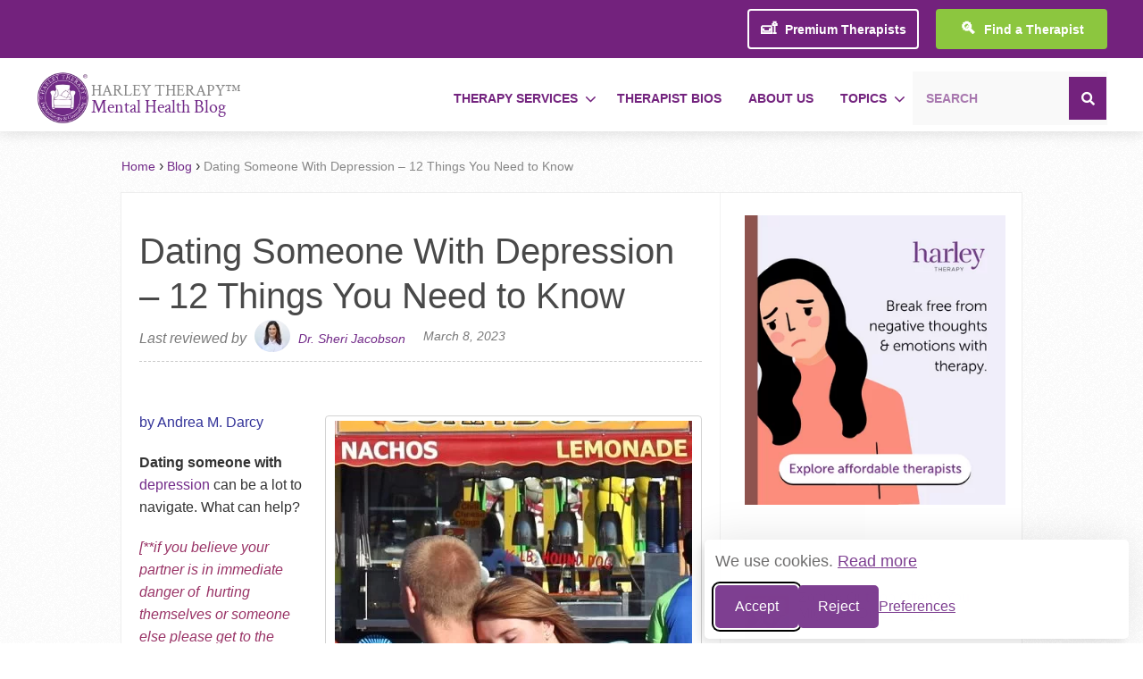

--- FILE ---
content_type: text/html; charset=UTF-8
request_url: https://www.harleytherapy.co.uk/counselling/dating-someone-with-depression.htm
body_size: 32758
content:
<!DOCTYPE html>
<html class="no-js" lang="en-GB">

<head>	

<meta charset="UTF-8">	<!-- Always force latest IE rendering engine (even in intranet) & Chrome Frame -->	<!--[if IE ]>	<meta http-equiv="X-UA-Compatible" content="IE=edge,chrome=1">	<![endif]-->	

<link rel="profile" href="https://gmpg.org/xfn/11" />	<title>Dating Someone With Depression - 12 Things You Need to Know - Harley Therapy™ Blog
</title>	<!--iOS/android/handheld specific -->
<link rel="apple-touch-icon" href="https://www.harleytherapy.co.uk/counselling/wp-content/themes/sensational/apple-touch-icon.png" />
<meta name="viewport" content="width=device-width, initial-scale=1, maximum-scale=1">
<meta name="apple-mobile-web-app-capable" content="yes">
<meta name="apple-mobile-web-app-status-bar-style" content="black">
			<link rel="prefetch" href="https://www.harleytherapy.co.uk/counselling/">
		<link rel="prerender" href="https://www.harleytherapy.co.uk/counselling/">
		

<link rel="stylesheet" href="https://www.harleytherapy.co.uk/counselling/wp-content/themes/sensational/font-awesome/css/font-awesome.min.css?ver=4">


<link rel="stylesheet" id="silktide-consent-manager-css" href="https://www.harleytherapy.co.uk/counselling/wp-content/themes/sensational/css/silktide-consent-manager.css?refresh=true">

<script src="https://www.harleytherapy.co.uk/counselling/wp-content/themes/sensational/js/silktide-consent-manager.js?refresh=true"></script>


<link rel="pingback" href="https://www.harleytherapy.co.uk/counselling/xmlrpc.php" />

<!-- anti-flicker snippet (recommended)  -->
<style>.async-hide { opacity: 0 !important} </style>
<!--<script>(function(a,s,y,n,c,h,i,d,e){s.className+=' '+y;h.start=1*new Date;
h.end=i=function(){s.className=s.className.replace(RegExp(' ?'+y),'')};
(a[n]=a[n]||[]).hide=h;setTimeout(function(){i();h.end=null},c);h.timeout=c;
})(window,document.documentElement,'async-hide','dataLayer',4000,
{'OPT-NKD7CBF':true});</script>-->

<!--<script src="https://www.googleoptimize.com/optimize.js?id=OPT-NKD7CBF"></script>-->


		<link rel="preload" href="https://www.harleytherapy.co.uk/counselling/wp-content/plugins/quadmenu-pro/assets/frontend/icons/fontawesome5/css/all.min.css?" as="style" onload="this.onload=null;this.rel='stylesheet'">

		<meta name='robots' content='index, follow, max-snippet:-1, max-image-preview:large, max-video-preview:-1' />
	<style>img:is([sizes="auto" i], [sizes^="auto," i]) { contain-intrinsic-size: 3000px 1500px }</style>
	
<!-- Google Tag Manager for WordPress by gtm4wp.com -->
<script data-cfasync="false" data-pagespeed-no-defer>
	var gtm4wp_datalayer_name = "dataLayer";
	var dataLayer = dataLayer || [];
</script>
<!-- End Google Tag Manager for WordPress by gtm4wp.com -->
	<!-- This site is optimized with the Yoast SEO Premium plugin v26.3 (Yoast SEO v26.3) - https://yoast.com/wordpress/plugins/seo/ -->
	<meta name="description" content="Dating someone with depression can be overwhelming if you don&#039;t know how to navigate it. Learn how to deal with a depressed partner" />
	<link rel="canonical" href="https://www.harleytherapy.co.uk/counselling/dating-someone-with-depression.htm" />
	<meta property="og:locale" content="en_GB" />
	<meta property="og:type" content="article" />
	<meta property="og:title" content="Dating Someone With Depression - 12 Things You Need to Know" />
	<meta property="og:description" content="Dating someone with depression can be overwhelming if you don&#039;t know how to navigate it. Learn how to deal with a depressed partner" />
	<meta property="og:url" content="https://www.harleytherapy.co.uk/counselling/dating-someone-with-depression.htm" />
	<meta property="og:site_name" content="Harley Therapy™ Blog" />
	<meta property="article:publisher" content="https://www.facebook.com/harleytherapy" />
	<meta property="article:published_time" content="2020-02-04T11:00:49+00:00" />
	<meta property="article:modified_time" content="2023-03-08T13:52:22+00:00" />
	<meta property="og:image" content="https://www.harleytherapy.co.uk/counselling/wp-content/uploads/17984081851_a30d3aa3c5.jpg" />
	<meta property="og:image:width" content="499" />
	<meta property="og:image:height" content="333" />
	<meta property="og:image:type" content="image/jpeg" />
	<meta name="author" content="Andrea M. Darcy" />
	<meta name="twitter:card" content="summary_large_image" />
	<meta name="twitter:creator" content="@https://twitter.com/AndreaMDarcy" />
	<meta name="twitter:site" content="@HarleyTherapy" />
	<meta name="twitter:label1" content="Written by" />
	<meta name="twitter:data1" content="Andrea M. Darcy" />
	<meta name="twitter:label2" content="Est. reading time" />
	<meta name="twitter:data2" content="8 minutes" />
	<!-- / Yoast SEO Premium plugin. -->


<link rel="alternate" type="application/rss+xml" title="Harley Therapy™ Blog &raquo; Feed" href="https://www.harleytherapy.co.uk/counselling/feed" />
<link rel="alternate" type="application/rss+xml" title="Harley Therapy™ Blog &raquo; Comments Feed" href="https://www.harleytherapy.co.uk/counselling/comments/feed" />
<link rel="alternate" type="application/rss+xml" title="Harley Therapy™ Blog &raquo; Dating Someone With Depression &#8211; 12 Things You Need to Know Comments Feed" href="https://www.harleytherapy.co.uk/counselling/dating-someone-with-depression.htm/feed" />
<script type="text/javascript">
/* <![CDATA[ */
window._wpemojiSettings = {"baseUrl":"https:\/\/s.w.org\/images\/core\/emoji\/16.0.1\/72x72\/","ext":".png","svgUrl":"https:\/\/s.w.org\/images\/core\/emoji\/16.0.1\/svg\/","svgExt":".svg","source":{"concatemoji":"https:\/\/www.harleytherapy.co.uk\/counselling\/wp-includes\/js\/wp-emoji-release.min.js?ver=6.8.3"}};
/*! This file is auto-generated */
!function(s,n){var o,i,e;function c(e){try{var t={supportTests:e,timestamp:(new Date).valueOf()};sessionStorage.setItem(o,JSON.stringify(t))}catch(e){}}function p(e,t,n){e.clearRect(0,0,e.canvas.width,e.canvas.height),e.fillText(t,0,0);var t=new Uint32Array(e.getImageData(0,0,e.canvas.width,e.canvas.height).data),a=(e.clearRect(0,0,e.canvas.width,e.canvas.height),e.fillText(n,0,0),new Uint32Array(e.getImageData(0,0,e.canvas.width,e.canvas.height).data));return t.every(function(e,t){return e===a[t]})}function u(e,t){e.clearRect(0,0,e.canvas.width,e.canvas.height),e.fillText(t,0,0);for(var n=e.getImageData(16,16,1,1),a=0;a<n.data.length;a++)if(0!==n.data[a])return!1;return!0}function f(e,t,n,a){switch(t){case"flag":return n(e,"\ud83c\udff3\ufe0f\u200d\u26a7\ufe0f","\ud83c\udff3\ufe0f\u200b\u26a7\ufe0f")?!1:!n(e,"\ud83c\udde8\ud83c\uddf6","\ud83c\udde8\u200b\ud83c\uddf6")&&!n(e,"\ud83c\udff4\udb40\udc67\udb40\udc62\udb40\udc65\udb40\udc6e\udb40\udc67\udb40\udc7f","\ud83c\udff4\u200b\udb40\udc67\u200b\udb40\udc62\u200b\udb40\udc65\u200b\udb40\udc6e\u200b\udb40\udc67\u200b\udb40\udc7f");case"emoji":return!a(e,"\ud83e\udedf")}return!1}function g(e,t,n,a){var r="undefined"!=typeof WorkerGlobalScope&&self instanceof WorkerGlobalScope?new OffscreenCanvas(300,150):s.createElement("canvas"),o=r.getContext("2d",{willReadFrequently:!0}),i=(o.textBaseline="top",o.font="600 32px Arial",{});return e.forEach(function(e){i[e]=t(o,e,n,a)}),i}function t(e){var t=s.createElement("script");t.src=e,t.defer=!0,s.head.appendChild(t)}"undefined"!=typeof Promise&&(o="wpEmojiSettingsSupports",i=["flag","emoji"],n.supports={everything:!0,everythingExceptFlag:!0},e=new Promise(function(e){s.addEventListener("DOMContentLoaded",e,{once:!0})}),new Promise(function(t){var n=function(){try{var e=JSON.parse(sessionStorage.getItem(o));if("object"==typeof e&&"number"==typeof e.timestamp&&(new Date).valueOf()<e.timestamp+604800&&"object"==typeof e.supportTests)return e.supportTests}catch(e){}return null}();if(!n){if("undefined"!=typeof Worker&&"undefined"!=typeof OffscreenCanvas&&"undefined"!=typeof URL&&URL.createObjectURL&&"undefined"!=typeof Blob)try{var e="postMessage("+g.toString()+"("+[JSON.stringify(i),f.toString(),p.toString(),u.toString()].join(",")+"));",a=new Blob([e],{type:"text/javascript"}),r=new Worker(URL.createObjectURL(a),{name:"wpTestEmojiSupports"});return void(r.onmessage=function(e){c(n=e.data),r.terminate(),t(n)})}catch(e){}c(n=g(i,f,p,u))}t(n)}).then(function(e){for(var t in e)n.supports[t]=e[t],n.supports.everything=n.supports.everything&&n.supports[t],"flag"!==t&&(n.supports.everythingExceptFlag=n.supports.everythingExceptFlag&&n.supports[t]);n.supports.everythingExceptFlag=n.supports.everythingExceptFlag&&!n.supports.flag,n.DOMReady=!1,n.readyCallback=function(){n.DOMReady=!0}}).then(function(){return e}).then(function(){var e;n.supports.everything||(n.readyCallback(),(e=n.source||{}).concatemoji?t(e.concatemoji):e.wpemoji&&e.twemoji&&(t(e.twemoji),t(e.wpemoji)))}))}((window,document),window._wpemojiSettings);
/* ]]> */
</script>
<style id='wp-emoji-styles-inline-css' type='text/css'>

	img.wp-smiley, img.emoji {
		display: inline !important;
		border: none !important;
		box-shadow: none !important;
		height: 1em !important;
		width: 1em !important;
		margin: 0 0.07em !important;
		vertical-align: -0.1em !important;
		background: none !important;
		padding: 0 !important;
	}
</style>
<style id='classic-theme-styles-inline-css' type='text/css'>
/*! This file is auto-generated */
.wp-block-button__link{color:#fff;background-color:#32373c;border-radius:9999px;box-shadow:none;text-decoration:none;padding:calc(.667em + 2px) calc(1.333em + 2px);font-size:1.125em}.wp-block-file__button{background:#32373c;color:#fff;text-decoration:none}
</style>
<style id='global-styles-inline-css' type='text/css'>
:root{--wp--preset--aspect-ratio--square: 1;--wp--preset--aspect-ratio--4-3: 4/3;--wp--preset--aspect-ratio--3-4: 3/4;--wp--preset--aspect-ratio--3-2: 3/2;--wp--preset--aspect-ratio--2-3: 2/3;--wp--preset--aspect-ratio--16-9: 16/9;--wp--preset--aspect-ratio--9-16: 9/16;--wp--preset--color--black: #000000;--wp--preset--color--cyan-bluish-gray: #abb8c3;--wp--preset--color--white: #ffffff;--wp--preset--color--pale-pink: #f78da7;--wp--preset--color--vivid-red: #cf2e2e;--wp--preset--color--luminous-vivid-orange: #ff6900;--wp--preset--color--luminous-vivid-amber: #fcb900;--wp--preset--color--light-green-cyan: #7bdcb5;--wp--preset--color--vivid-green-cyan: #00d084;--wp--preset--color--pale-cyan-blue: #8ed1fc;--wp--preset--color--vivid-cyan-blue: #0693e3;--wp--preset--color--vivid-purple: #9b51e0;--wp--preset--gradient--vivid-cyan-blue-to-vivid-purple: linear-gradient(135deg,rgba(6,147,227,1) 0%,rgb(155,81,224) 100%);--wp--preset--gradient--light-green-cyan-to-vivid-green-cyan: linear-gradient(135deg,rgb(122,220,180) 0%,rgb(0,208,130) 100%);--wp--preset--gradient--luminous-vivid-amber-to-luminous-vivid-orange: linear-gradient(135deg,rgba(252,185,0,1) 0%,rgba(255,105,0,1) 100%);--wp--preset--gradient--luminous-vivid-orange-to-vivid-red: linear-gradient(135deg,rgba(255,105,0,1) 0%,rgb(207,46,46) 100%);--wp--preset--gradient--very-light-gray-to-cyan-bluish-gray: linear-gradient(135deg,rgb(238,238,238) 0%,rgb(169,184,195) 100%);--wp--preset--gradient--cool-to-warm-spectrum: linear-gradient(135deg,rgb(74,234,220) 0%,rgb(151,120,209) 20%,rgb(207,42,186) 40%,rgb(238,44,130) 60%,rgb(251,105,98) 80%,rgb(254,248,76) 100%);--wp--preset--gradient--blush-light-purple: linear-gradient(135deg,rgb(255,206,236) 0%,rgb(152,150,240) 100%);--wp--preset--gradient--blush-bordeaux: linear-gradient(135deg,rgb(254,205,165) 0%,rgb(254,45,45) 50%,rgb(107,0,62) 100%);--wp--preset--gradient--luminous-dusk: linear-gradient(135deg,rgb(255,203,112) 0%,rgb(199,81,192) 50%,rgb(65,88,208) 100%);--wp--preset--gradient--pale-ocean: linear-gradient(135deg,rgb(255,245,203) 0%,rgb(182,227,212) 50%,rgb(51,167,181) 100%);--wp--preset--gradient--electric-grass: linear-gradient(135deg,rgb(202,248,128) 0%,rgb(113,206,126) 100%);--wp--preset--gradient--midnight: linear-gradient(135deg,rgb(2,3,129) 0%,rgb(40,116,252) 100%);--wp--preset--font-size--small: 13px;--wp--preset--font-size--medium: 20px;--wp--preset--font-size--large: 36px;--wp--preset--font-size--x-large: 42px;--wp--preset--spacing--20: 0.44rem;--wp--preset--spacing--30: 0.67rem;--wp--preset--spacing--40: 1rem;--wp--preset--spacing--50: 1.5rem;--wp--preset--spacing--60: 2.25rem;--wp--preset--spacing--70: 3.38rem;--wp--preset--spacing--80: 5.06rem;--wp--preset--shadow--natural: 6px 6px 9px rgba(0, 0, 0, 0.2);--wp--preset--shadow--deep: 12px 12px 50px rgba(0, 0, 0, 0.4);--wp--preset--shadow--sharp: 6px 6px 0px rgba(0, 0, 0, 0.2);--wp--preset--shadow--outlined: 6px 6px 0px -3px rgba(255, 255, 255, 1), 6px 6px rgba(0, 0, 0, 1);--wp--preset--shadow--crisp: 6px 6px 0px rgba(0, 0, 0, 1);}:where(.is-layout-flex){gap: 0.5em;}:where(.is-layout-grid){gap: 0.5em;}body .is-layout-flex{display: flex;}.is-layout-flex{flex-wrap: wrap;align-items: center;}.is-layout-flex > :is(*, div){margin: 0;}body .is-layout-grid{display: grid;}.is-layout-grid > :is(*, div){margin: 0;}:where(.wp-block-columns.is-layout-flex){gap: 2em;}:where(.wp-block-columns.is-layout-grid){gap: 2em;}:where(.wp-block-post-template.is-layout-flex){gap: 1.25em;}:where(.wp-block-post-template.is-layout-grid){gap: 1.25em;}.has-black-color{color: var(--wp--preset--color--black) !important;}.has-cyan-bluish-gray-color{color: var(--wp--preset--color--cyan-bluish-gray) !important;}.has-white-color{color: var(--wp--preset--color--white) !important;}.has-pale-pink-color{color: var(--wp--preset--color--pale-pink) !important;}.has-vivid-red-color{color: var(--wp--preset--color--vivid-red) !important;}.has-luminous-vivid-orange-color{color: var(--wp--preset--color--luminous-vivid-orange) !important;}.has-luminous-vivid-amber-color{color: var(--wp--preset--color--luminous-vivid-amber) !important;}.has-light-green-cyan-color{color: var(--wp--preset--color--light-green-cyan) !important;}.has-vivid-green-cyan-color{color: var(--wp--preset--color--vivid-green-cyan) !important;}.has-pale-cyan-blue-color{color: var(--wp--preset--color--pale-cyan-blue) !important;}.has-vivid-cyan-blue-color{color: var(--wp--preset--color--vivid-cyan-blue) !important;}.has-vivid-purple-color{color: var(--wp--preset--color--vivid-purple) !important;}.has-black-background-color{background-color: var(--wp--preset--color--black) !important;}.has-cyan-bluish-gray-background-color{background-color: var(--wp--preset--color--cyan-bluish-gray) !important;}.has-white-background-color{background-color: var(--wp--preset--color--white) !important;}.has-pale-pink-background-color{background-color: var(--wp--preset--color--pale-pink) !important;}.has-vivid-red-background-color{background-color: var(--wp--preset--color--vivid-red) !important;}.has-luminous-vivid-orange-background-color{background-color: var(--wp--preset--color--luminous-vivid-orange) !important;}.has-luminous-vivid-amber-background-color{background-color: var(--wp--preset--color--luminous-vivid-amber) !important;}.has-light-green-cyan-background-color{background-color: var(--wp--preset--color--light-green-cyan) !important;}.has-vivid-green-cyan-background-color{background-color: var(--wp--preset--color--vivid-green-cyan) !important;}.has-pale-cyan-blue-background-color{background-color: var(--wp--preset--color--pale-cyan-blue) !important;}.has-vivid-cyan-blue-background-color{background-color: var(--wp--preset--color--vivid-cyan-blue) !important;}.has-vivid-purple-background-color{background-color: var(--wp--preset--color--vivid-purple) !important;}.has-black-border-color{border-color: var(--wp--preset--color--black) !important;}.has-cyan-bluish-gray-border-color{border-color: var(--wp--preset--color--cyan-bluish-gray) !important;}.has-white-border-color{border-color: var(--wp--preset--color--white) !important;}.has-pale-pink-border-color{border-color: var(--wp--preset--color--pale-pink) !important;}.has-vivid-red-border-color{border-color: var(--wp--preset--color--vivid-red) !important;}.has-luminous-vivid-orange-border-color{border-color: var(--wp--preset--color--luminous-vivid-orange) !important;}.has-luminous-vivid-amber-border-color{border-color: var(--wp--preset--color--luminous-vivid-amber) !important;}.has-light-green-cyan-border-color{border-color: var(--wp--preset--color--light-green-cyan) !important;}.has-vivid-green-cyan-border-color{border-color: var(--wp--preset--color--vivid-green-cyan) !important;}.has-pale-cyan-blue-border-color{border-color: var(--wp--preset--color--pale-cyan-blue) !important;}.has-vivid-cyan-blue-border-color{border-color: var(--wp--preset--color--vivid-cyan-blue) !important;}.has-vivid-purple-border-color{border-color: var(--wp--preset--color--vivid-purple) !important;}.has-vivid-cyan-blue-to-vivid-purple-gradient-background{background: var(--wp--preset--gradient--vivid-cyan-blue-to-vivid-purple) !important;}.has-light-green-cyan-to-vivid-green-cyan-gradient-background{background: var(--wp--preset--gradient--light-green-cyan-to-vivid-green-cyan) !important;}.has-luminous-vivid-amber-to-luminous-vivid-orange-gradient-background{background: var(--wp--preset--gradient--luminous-vivid-amber-to-luminous-vivid-orange) !important;}.has-luminous-vivid-orange-to-vivid-red-gradient-background{background: var(--wp--preset--gradient--luminous-vivid-orange-to-vivid-red) !important;}.has-very-light-gray-to-cyan-bluish-gray-gradient-background{background: var(--wp--preset--gradient--very-light-gray-to-cyan-bluish-gray) !important;}.has-cool-to-warm-spectrum-gradient-background{background: var(--wp--preset--gradient--cool-to-warm-spectrum) !important;}.has-blush-light-purple-gradient-background{background: var(--wp--preset--gradient--blush-light-purple) !important;}.has-blush-bordeaux-gradient-background{background: var(--wp--preset--gradient--blush-bordeaux) !important;}.has-luminous-dusk-gradient-background{background: var(--wp--preset--gradient--luminous-dusk) !important;}.has-pale-ocean-gradient-background{background: var(--wp--preset--gradient--pale-ocean) !important;}.has-electric-grass-gradient-background{background: var(--wp--preset--gradient--electric-grass) !important;}.has-midnight-gradient-background{background: var(--wp--preset--gradient--midnight) !important;}.has-small-font-size{font-size: var(--wp--preset--font-size--small) !important;}.has-medium-font-size{font-size: var(--wp--preset--font-size--medium) !important;}.has-large-font-size{font-size: var(--wp--preset--font-size--large) !important;}.has-x-large-font-size{font-size: var(--wp--preset--font-size--x-large) !important;}
:where(.wp-block-post-template.is-layout-flex){gap: 1.25em;}:where(.wp-block-post-template.is-layout-grid){gap: 1.25em;}
:where(.wp-block-columns.is-layout-flex){gap: 2em;}:where(.wp-block-columns.is-layout-grid){gap: 2em;}
:root :where(.wp-block-pullquote){font-size: 1.5em;line-height: 1.6;}
</style>
<link rel='preload' as='style' onload="this.onload=null;this.rel='stylesheet'"  id='contact-form-7-css' href='https://www.harleytherapy.co.uk/counselling/wp-content/plugins/contact-form-7/includes/css/styles.css?ver=6.1.4' type='text/css' media='all' />
<style id='contact-form-7-inline-css' type='text/css'>
.wpcf7 .wpcf7-recaptcha iframe {margin-bottom: 0;}.wpcf7 .wpcf7-recaptcha[data-align="center"] > div {margin: 0 auto;}.wpcf7 .wpcf7-recaptcha[data-align="right"] > div {margin: 0 0 0 auto;}
</style>
<link rel='stylesheet' id='pscrollbar-css' href='https://www.harleytherapy.co.uk/counselling/wp-content/plugins/quadmenu-pro/assets/frontend/pscrollbar/perfect-scrollbar.min.css?ver=1.6.5' type='text/css' media='all' />
<link rel='preload' as='style' onload="this.onload=null;this.rel='stylesheet'"  id='quadmenu-normalize-css' href='https://www.harleytherapy.co.uk/counselling/wp-content/plugins/quadmenu-pro/assets/frontend/css/quadmenu-normalize.min.css?ver=1.6.5' type='text/css' media='all' />
<link rel='preload' as='style' onload="this.onload=null;this.rel='stylesheet'"  id='quadmenu-widgets-css' href='https://www.harleytherapy.co.uk/counselling/wp-content/uploads/sensational/quadmenu-widgets.css?ver=1684964496' type='text/css' media='all' />
<link rel='preload' as='style' onload="this.onload=null;this.rel='stylesheet'"  id='quadmenu-css' href='https://www.harleytherapy.co.uk/counselling/wp-content/plugins/quadmenu-pro/assets/frontend/css/quadmenu.min.css?ver=1.6.5' type='text/css' media='all' />
<link rel='preload' as='style' onload="this.onload=null;this.rel='stylesheet'"  id='quadmenu-locations-css' href='https://www.harleytherapy.co.uk/counselling/wp-content/uploads/sensational/quadmenu-locations.css?ver=1684964495' type='text/css' media='all' />
<link rel='preload' as='style' onload="this.onload=null;this.rel='stylesheet'"  id='stylesheet-css' href='https://www.harleytherapy.co.uk/counselling/wp-content/themes/sensational/style.css?ver=4.0.0' type='text/css' media='all' />
<style id='stylesheet-inline-css' type='text/css'>

		body {background-color:#ffffff; }
		body {background-image: url(https://www.harleytherapy.co.uk/counselling/wp-content/themes/sensational/images/pattern1.png);}
		a:hover, .menu a:hover, #navigation .menu [class^='icon-']:hover:before , .woocommerce .woocommerce-breadcrumb a, .woocommerce-page .woocommerce-breadcrumb a, .menu li.sfHover > a.sf-with-ul { color:#d183c9; }
		.left-menu li a, .left-menu li .menu a, .reply a { background: #d183c9; }
		.textwidget a, .pagination a, .related-posts a:hover, .comm, .single .pagination a .currenttext, a { color:#722a88; }	
		.pagination .nav-previous a, .pagination .nav-next a, #commentform input#submit, .contactform #submit, .mts-subscribe input[type='submit'], #move-to-top:hover, .currenttext, .pagination a:hover, .woocommerce a.button, .woocommerce-page a.button, .woocommerce button.button, .woocommerce-page button.button, .woocommerce input.button, .woocommerce-page input.button, .woocommerce #respond input#submit, .woocommerce-page #respond input#submit, .woocommerce #content input.button, .woocommerce-page #content input.button, .readMore a, .woocommerce a.button, .woocommerce-page a.button, .woocommerce button.button, .woocommerce-page button.button, .woocommerce input.button, .woocommerce-page input.button, .woocommerce #respond input#submit, .woocommerce-page #respond input#submit, .woocommerce #content input.button, .woocommerce-page #content input.button, .current-menu-item:after, .tagcloud a, .tags a { background:#722a88; color: #fff; }
		.latestPost, .postauthor, #comments, #searchform:hover, .mts-subscribe input[type='text']:hover, input#author:hover, input#email:hover, input#url:hover, #comment:hover { border-color: #722a88; }
		.article { padding: 0 2%; width: 62.5%; }
		.sidebar.c-4-12 { width: 29%; }
		
		
		#page, .container {width: 1008px;}
		.flexslider, .latestPost { margin-right: 0; width: 100%; } .woocommerce div.product div.summary, .woocommerce-page div.product div.summary, .woocommerce #content div.product div.summary, .woocommerce-page #content div.product div.summary { width: 48%; padding-right: 0;} .woocommerce div.product .woocommerce-tabs, .woocommerce-page div.product .woocommerce-tabs, .woocommerce #content div.product .woocommerce-tabs, .woocommerce-page #content div.product .woocommerce-tabs, .woocommerce .related ul.products, .woocommerce-page .related ul.products, .woocommerce .upsells.products ul.products, .woocommerce-page .upsells.products ul.products, .woocommerce .related ul, .woocommerce-page .related ul, .woocommerce .upsells.products ul, .woocommerce-page .upsells.products ul { width: 100%; } .related-posts, .postauthor, #comments, #commentsAdd { width: 100%; margin-right: 0; margin-left: 0; } .single_post, .single_page { padding-right: 0; width: 100%; }
		
		
		
		
		
		.left-menu h3 { display: block; }
		.article img.left, .article img.alignleft, .wp-caption.alignleft, .article img.right, .article img.alignright, .wp-caption.alignright,
		.article img.center, .article img.aligncenter, .wp-caption.aligncenter, .article img.alignnone { background: #fff; border: 1px solid #d3d3d3; padding: 5px;
		max-width: 98%; -webkit-border-radius: 4px; -moz-border-radius: 4px; -o-border-radius: 4px; -ms-border-radius: 4px; -khtml-border-radius: 4px;
		border-radius: 4px; }
		.article img.left:hover, .article img.alignleft:hover, .wp-caption.alignlef:hover, article img.right:hover, .article img.alignright:hover,
		.wp-caption.alignright:hover, .article img.center:hover, .article img.aligncenter:hover, .wp-caption.aligncenter:hover, .article img.alignnone:hover {
		background: #dbd9da; border-color: #bcbcbc } 
		#page { border: 1px solid #EEE } #content_area { padding-top: 20px; } footer { margin-top: 20px; }
		
			
</style>
<link rel='stylesheet' id='stylesheete-css' href='https://www.harleytherapy.co.uk/counselling/wp-content/themes/sensational/custom_style.css?ver=5.2.2' type='text/css' media='all' />
<link rel='stylesheet' id='responsive-css' href='https://www.harleytherapy.co.uk/counselling/wp-content/themes/sensational/css/responsive.css?ver=4.0.0' type='text/css' media='all' />
<script type="text/javascript" src="https://www.harleytherapy.co.uk/counselling/wp-includes/js/jquery/jquery.min.js?ver=3.7.1" id="jquery-core-js"></script>
<script type="text/javascript" src="https://www.harleytherapy.co.uk/counselling/wp-includes/js/jquery/jquery-migrate.min.js?ver=3.4.1" id="jquery-migrate-js"></script>
<script type="text/javascript" src="https://www.harleytherapy.co.uk/counselling/wp-content/themes/sensational/js/customscript.js?ver=3" id="customscript-js"></script>
<link rel="https://api.w.org/" href="https://www.harleytherapy.co.uk/counselling/wp-json/" /><link rel="alternate" title="JSON" type="application/json" href="https://www.harleytherapy.co.uk/counselling/wp-json/wp/v2/posts/118027" /><link rel="EditURI" type="application/rsd+xml" title="RSD" href="https://www.harleytherapy.co.uk/counselling/xmlrpc.php?rsd" />
<!--Theme by MyThemeShop.com-->
<link rel='shortlink' href='https://www.harleytherapy.co.uk/counselling/?p=118027' />
<link rel="alternate" title="oEmbed (JSON)" type="application/json+oembed" href="https://www.harleytherapy.co.uk/counselling/wp-json/oembed/1.0/embed?url=https%3A%2F%2Fwww.harleytherapy.co.uk%2Fcounselling%2Fdating-someone-with-depression.htm" />
<link rel="alternate" title="oEmbed (XML)" type="text/xml+oembed" href="https://www.harleytherapy.co.uk/counselling/wp-json/oembed/1.0/embed?url=https%3A%2F%2Fwww.harleytherapy.co.uk%2Fcounselling%2Fdating-someone-with-depression.htm&#038;format=xml" />

<!-- Google Tag Manager for WordPress by gtm4wp.com -->
<!-- GTM Container placement set to manual -->
<script data-cfasync="false" data-pagespeed-no-defer>
	var dataLayer_content = {"pagePostType":"post","pagePostType2":"single-post","pageCategory":["depression"],"pagePostAuthor":"Andrea M. Darcy"};
	dataLayer.push( dataLayer_content );
</script>
<script data-cfasync="false">
(function(w,d,s,l,i){setTimeout(function(){w[l]=w[l]||[];w[l].push({'gtm.start':
new Date().getTime(),event:'gtm.js'});var f=d.getElementsByTagName(s)[0],
j=d.createElement(s),dl=l!='dataLayer'?'&l='+l:'';j.async=true;j.src=
'//www.googletagmanager.com/gtm.'+'js?id='+i+dl;f.parentNode.insertBefore(j,f);
}, 8500)})(window,document,'script','dataLayer','GTM-MRK3CGD');
</script>
<!-- End Google Tag Manager -->
<!-- End Google Tag Manager for WordPress by gtm4wp.com --><link rel="preload" href="https://fonts.googleapis.com/css?family=Bree+Serif:normal|Noto+Serif:normal" as="style"  onload="this.onload=null;this.rel='stylesheet'" type="text/css">
<style type="text/css">
.menu li a{ font-family: "Bree Serif";font-weight: normal;font-size: 16px;color: #494949; }
h1{ font-family: "Bree Serif";font-weight: normal;font-size: 35px;color: #494949; }
h2{ font-family: "Bree Serif";font-weight: normal;font-size: 24px;color: #494949; }
h3{ font-family: "Bree Serif";font-weight: normal;font-size: 22px;color: #2d2d2d; }
h4{ font-family: "Bree Serif";font-weight: normal;font-size: 20px;color: #494949; }
h5{ font-family: "Bree Serif";font-weight: normal;font-size: 18px;color: #494949; }
h6{ font-family: "Bree Serif";font-weight: normal;font-size: 16px;color: #494949; }
body{ font-family: "Noto Serif";font-weight: normal;font-size: 16px;color: #333333; }
.left-menu a, #copyright-note{ font-family: "Bree Serif";font-weight: normal;font-size: 14px;color: #333333; }
</style>

        <meta name="viewport" content="width=device-width, initial-scale=1.0">

                <style>
        #quadmenu .quadmenu-navbar-header .quadmenu-navbar-brand {
    padding: 0 0px!important;
}
#quadmenu .quadmenu-container{padding:5px 0px;}
a#pull {display: none;}
.logo-wrap {display: none;}
a.buttons.btn_white.header {display: none;}
#quadmenu.quadmenu-default_theme{background-color: #fff;}
#quadmenu.quadmenu-default_theme .quadmenu-navbar-nav > li.quadmenu-item > a, #quadmenu.quadmenu-default_theme .quadmenu-navbar-nav > li.quadmenu-item > form
{font-family: "museo-sans",sans-serif !important;}
#quadmenu.quadmenu-default_theme .quadmenu-navbar-nav .quadmenu-dropdown-menu li.quadmenu-item.quadmenu-has-link:hover, #quadmenu.quadmenu-default_theme .quadmenu-navbar-nav .quadmenu-dropdown-menu li.quadmenu-item.quadmenu-has-link.open {
    background-color: transparent;
}
span.category-text.hover.t_1000 {font-size: 12px;color: #000;
    font-weight: bold;vertical-align:top;}
#quadmenu.quadmenu-default_theme:not(.quadmenu-is-horizontal) .quadmenu-navbar-nav li.quadmenu-item .quadmenu-item-widget {
    padding: 5px 30px 0px 30px;
}
.category-img{width: 30%;}
.quadmenu-category {width: 100%;}
.cat-desc {width: 70%;float: left;padding: 0px 5px;word-break: break-word;}
.quadmenu-category div {float: left;}
#quadmenu .quadmenu-navbar-nav li.quadmenu-item>a>.quadmenu-item-content>.quadmenu-caret{font-size: 20px;top: 25%;}
.quadmenu-dropdown-menu{border-top: 4px solid #722a88!important;}
#quadmenu.quadmenu-default_theme.quadmenu-sticky-top {background-color: #fff;}

/*HEADER BAR*/
.main-header{position:unset;}
div#header-bar i {font-size: 19px;margin-right: 5px;}
div#header-bar a{color:#fff;}
div#header-bar {z-index:99;width:100%;font-weight:100;padding:10px 0px;background: #73227d;color: #fff;text-align:right;}
.cat-desc{line-height: 18px;color: #9aa0a7;}
.container-fluid{max-width: 100%;padding: 0px 24px;}

@media only screen and (min-width:1200px){
    .quadmenu-container, #header-bar .container {
    width: 1200px!important;max-width: 100%;}
}

@media only screen and (max-width:1024px){
    .main-header{max-height: calc(100% - 50px);overflow-y: auto;box-shadow: unset;-webkit-box-shadow: unset;}
    #dropdown-123042{margin-left:0px!important;}
    .main-header .container, div#header-bar .container{width:100%;}
}

@media only screen and (max-width:304px){
    .quadmenu-navbar-brand img{width:130px!important;max-width:100%;}
}   
        </style>
        <link rel="preload" href="https://www.harleytherapy.co.uk/counselling/wp-content/themes/sensational/css/popup-counsel.css" as="style" onload="this.onload=null;this.rel='stylesheet'">

<!-- <div id="reviews-io-floating-widget"
    widget-id="KCrtHLXnbsZGN3Bu"
    data-store-name="harleytherapy-co-uk"
    lang='en'
></div>
<script>
setTimeout(function(){
	var headIDForReviewsIo = document.getElementsByTagName("head")[0];         
	var newScript = document.createElement('script');
	newScript.type = 'text/javascript';
	newScript.src = '//widget.reviews.io/modern-widgets/floating.js';
	headIDForReviewsIo.appendChild(newScript);
}, 10000);
</script> -->

<script type="application/ld+json" class="custom-schema-graph">[]</script>		<style type="text/css" id="wp-custom-css">
			@font-face{font-family:crimson;src:url(/counselling/wp-content/themes/sensational/font/CrimsonText-Regular.woff2) format("woff2"),url(/counselling/wp-content/themes/sensational/font/CrimsonText-Regular.woff) format("woff"),url(/counselling/wp-content/themes/sensational/font/CrimsonText-Regular.otf) format("opentype");font-weight:500;font-style:normal;font-stretch:normal;font-display:swap;}

/* BREADCRUMB */
.breadcrumb-custom{
		padding-top:10px;padding-bottom:20px;
}

/* HEADER */
div#move-to-top {
    display: none;
}

.find-a-therapist-btn{
    background-color: #8cc63f;
    text-align: center;
    padding: 10px 4px;
    font-size: 14px;
    border-radius: 4px;
    font-weight: bold;
    margin-left: -10px;
	  border: 2px solid #8cc63f;
    width: 180px;
    display: inline-block;
}
a#book-therapy-top-link {
    font-size: 14px;
    font-family: "museo-sans",sans-serif !important;
    font-weight: 700;
    padding: 10px 4px;
    border: 2px solid #fff;
    border-radius: 4px;
	  margin-right: 25px;
	  width: 180px;
    display: inline-block;
    text-align: center;
}

/* FEATURED IMAGES */
.featured-image-section{
	background-size: cover!important;
    background-repeat: no-repeat!important;
    border-radius: 4px;
	    -webkit-box-shadow: 0px 8px 21px -7px rgb(0 0 0 / 50%);
    -moz-box-shadow: 0px 8px 21px -7px rgba(0,0,0,0.5);
    box-shadow: 0px 8px 21px -7px rgb(0 0 0 / 50%);
	position: relative;
}

.featured-image-section .title {
    color: #fff!important;
    position: absolute;
	  bottom:10px;
    text-shadow: 2px 1px 6px rgb(0 0 0 / 50%);
    color: #fff;
    font-size: 20px!important;
    font-weight: 200!important;
	  padding-right: 10px;
}
a.featured-image-thumbnail:hover .title {
    color: #fff!important;text-shadow: 3px 1px 6px rgb(115 34 125 / 80%);font-weight:bold;
}
.featured-image-section .thetime {
    font-size: 11px;
    position: absolute;
    right: 10px;
    top: 10px;
    color: #fff;
    margin-bottom: 20px;
}

.content-post-text{
	padding: 100px 15px!important;
}

/* SINGLE POST IMAGES */
.category-quiz-img {
    margin: 0px auto;
    display: block;
    text-align: center;
}
.category-quiz-img img {
    margin:10px auto;
}
/* END OF SINGLE POST IMAGES */

/* RELATED POST */
.rp4wp-related-posts.rp4wp-related-post {
    display: none;
}

.related-section {
    margin-bottom: 40px;
    display: inline-block;
    margin-top: 20px;
}

.related-posts .last{margin-right:unset;padding-bottom:unset;
}

.related-section div {
    float: left;
    margin: 10px 5px;
    width: 48%;
}

.related-col a {
    background-size: cover!important;background-repeat: no-repeat!important; border-radius: 4px;height: 180px;justify-content: flex-end;max-width: 100%;padding: 10px;display: flex;flex-direction: column;-webkit-box-shadow: 0px 8px 21px -7px rgba(0,0,0,0.5);
-moz-box-shadow: 0px 8px 21px -7px rgba(0,0,0,0.5);
box-shadow: 0px 8px 21px -7px rgba(0,0,0,0.5);}

.related-col span.relatedthumb {
    position: relative;
    text-shadow: 0 1px 6px rgb(0 0 0 / 50%);
    color: #fff;
    font-size: 20px!important;
    font-weight: 200!important;
}

div#richSnippetReviewsWidget-defaultContainer {
    display: none;
}
span.category-text.hover.t_1000{
	font-family: "museo-sans",sans-serif !important;font-size:13px;
}
/* END OF RELATED POST */

/* SEARCH ICON */
button#search-image{
	   background-image: url(https://www.harleytherapy.co.uk/counselling/wp-content/uploads/search-icons-e1679993698272.png);
    background-repeat: no-repeat;
    background-size: 22px 22px;
    background-position: center;
	  background-color: #73227d;
}
/* END OF SEARCH ICON */

.FloatingWidget-prefix .R-LauncherButton .R-LauncherButton__text .R-TextBody .cssVar-launcherbutton__text--larger {
    font-size: 16px!important;
    font-weight: 900!important;
}
.FloatingWidget-prefix .R-RatingStars--xs .R-RatingStars__stars .stars__icon{
    font-size: 15px;
    -webkit-text-stroke: 0.8px #F47E27;
    margin: 0 1px!important;
}
.FloatingWidget-prefix .FloatingPanel .FloatingPanel__header .R-RatingStars .R-RatingStars__stars .stars__icon--100{
		-webkit-text-stroke: 0.7px #F47E27;
}
.FloatingWidget-prefix .FloatingPanel .FloatingPanel__header .R-RatingStars .R-RatingStars__stars .stars__icon--75{
		-webkit-text-stroke: 0.7px #F47E27;
background-image: linear-gradient(to right,var(--override-header-star-color) 60%, #fff 60.1%);
}

.R-TextBody.R-TextBody--xxs.u-textCenter--all.u-marginBottom--sm {
	  padding-bottom:5px;
    border-bottom: 1px solid rgba(0,0,0,.1);
}

body{overflow:hidden} 
.sbutton {
        display: block;
        padding: 8px;
        float: right;
        border: 0;
        width: 32px;
        height: 32px;
        cursor: pointer;
        text-align: center;
        color: white;
        z-index: 10;
        border: 0;
    }
    #search-sidebar {
        float: left;
        font-size: 13px;
        color: #A7A7A7;
        background: none;
        border: 0;
        width: 81%;
        padding: 8px;
    }

.post-info .theauthor {
	margin: -14px 15px 0 0;
}


.home h1.title {display: none;}

.post-image img{height:250px!important}
.post-info .theauthor {
	margin: -14px 15px 0 0;
}
.gpl-column-2 {width: 45%;}
.wp-block-guten-post-layout-post-grid .post-item .post-content-area .post-read-moore {
    border-bottom: 1px solid #722a88;color: #722a88;}

time {display:block;
background: #722a88;color: #fff!important;width: fit-content;padding:0px 6px!important;border-radius: 9px;
font-size: 11px!important;font-weight: bold!important;
}

.theauthor {font-size: 12px;line-height: 15px;}
.author-name a {color: #722a88!important;}
.author-con {width: 100%;}
.author-con div {display: inline-block;vertical-align: middle;}
.author-img {width: 15%;}
.author-name {width: 80%;}
.wp-block-guten-post-layout-post-grid .gpl-inner-post-content {
    padding: 40px 15px;}
.title {margin-top: 20px;}

.search-forms button{height: 48px;position: absolute;top: -17px;right: -14px;
    border: none;background: #73227d!important;font-size: 15px!important;opacity: 1!important;color:#fff!important;padding: 13px 21px;}
.search-forms button span{    margin: 4px -8px;text-align: center;}
.search-forms input[type=text] {text-transform:unset!important}
span.quadmenu-icon.fas.fa-search.hover.t_1000 {
    opacity: 1!important;
}

.twitter-follow-buttons{position: relative;
    height: 20px;
	  font-size:14px;
    box-sizing: border-box;
    padding: 2px 12px 2px 12px;
    background-color: #1d9bf0;
    color: #fff!important;
    border-radius: 9999px;
    font-weight:bold!important;
    cursor: pointer;}

.fb-like.fb_iframe_widget {
    display: none;
}

/* UPDATED SUB-MENU */
.sub-category-menu a, div#dropdown-123035 ul li a {
    font-family: "museo-sans",sans-serif !important;
    font-size: 17px!important;
    font-weight: 300!important;
    line-height: 20px!important;
	  color: #73237e!important;
}
.sub-category-menu a:hover, div#dropdown-123035 ul li a:hover {
	color: #c6c6c6!important;
  text-decoration: none;
}
div#dropdown-123035 ul {
    column-count: 3!important;
}

/* UPDATED POST ARCHIVE DESIGN */
.article-flex{
	  margin-top:40px;
	  flex-wrap: wrap;
    display: flex;
}
.flexslider, .latestPost {
    width: 46%;
    margin: -15px 10px;
    border: none;
}

.article-flex .div-equal-height {
    background-color: #F8F8FA;
    height: 100%;
}

.article-flex .featured-image-thumbnail{           float: unset;
    margin-right: 0px;
    max-width: 224px;
    width: 100%;
    margin-top: 0px;
}

.article-flex .featured-thumbnail {
    float: unset;
    max-width: 100%;
    width: 100%;
}

.article-flex .featured-thumbnail img {
    margin-bottom: 0;
    width: 100%;
    -webkit-border-radius: 0px;
    -moz-border-radius: 0px;
    -o-border-radius:0px;
    -ms-border-radius:0px;
    -khtml-border-radius:0px;
    border-radius: 0px;
}

.article-flex .latestPost .title {
    display: block;
    line-height: 1.2;
    font-size: 21px;
    padding-top: 0;
    padding-bottom: 0;
    margin-top: 15px;
    margin-bottom: 0;
}

.article-flex .readMore a {
    display: inline-block;
    margin: 5px 0 0 0;
    float: unset;
    background: unset;
    border-bottom: 1px solid #722a88!important;
    color: #722a88!important;
    font-weight: bold;
    text-align: left!important;
    padding: 0;
    border-radius: 0px;
}

.article-flex .post-inner-post-content{
	 padding: 40px 15px;
}

.article-flex article .post-info{
	 border-bottom: unset;
	 float: unset;
	 padding:0px;
	 margin-top: 20px;
}

.article-flex article .author-name {
    width: 80%;
}

.article-flex article .theauthor {
    font-size: 12px!important;
    line-height: 15px;
	  margin: 7px 5px 0px 0px!important;
	  font-style: normal;
}

.article-flex article .author-name a {
    font-style: normal;
    font-size: 13px;
}

.article-flex article .post-info .thetime {
    float: left;
    display: block;
    background: #722a88;
    color: #fff!important;
    width: fit-content;
    padding: 0px 6px!important;
    border-radius: 9px;
    font-size: 11px!important;
    font-weight: bold!important;
    font-style: normal;
    margin-top: 10px;
	  margin-bottom:10px;
}

.article-flex article .post-info .thecategory {
    float: unset;
    display: inline-block;
    margin: 10px 0px;
	 font-size: 13px;
}
.article-flex article .thecategory {
    margin-left: 0px;
    font-size: 12px;
}

div#socials img {
    width: 43px;
}

.footer_widget {
    margin-bottom: 10px;
}

/* RELATED ARTICLES */

ul.rp4wp-posts-list .rp4wp-col {
    position: relative!important;
    min-height: 200px!important;
    height: 200px!important;
}

.rp4wp_component.rp4wp_component_title {
    position: absolute!important;
    display: inline-block!important;
	    bottom: 30px;
	    z-index: 10;
	    padding: 5px 25px 5px 10px!important;
 
}

.rp4wp_component.rp4wp_component_title a {
    font-size: 14px;
    line-height: 16px;
    color: #fff;
    white-space: pre-line;
    display: inline-block;
    text-align: left;
    word-break: break-word;
	    text-shadow: 0 1px 6px rgb(0 0 0 / 50%);
}

.rp4wp_component.rp4wp_component_image img{border-radius:4px;    filter: brightness(0.9);}
/* 
.rp4wp_component_image .bialty-container:after {
    background-image: linear-gradient(180deg,rgba(48,34,56,0),rgba(48,34,56,.8));
    background-size: cover;
    z-index: 1;
    position: absolute;
    content: "";
    height: 100%;
    width: 100%;
    top: 0;
    left: 0;
} */

/* HEADER BUTTON */
#quadmenu.quadmenu-default_theme.quadmenu-is-horizontal .quadmenu-navbar-nav li.quadmenu-item-type-button > a > .quadmenu-item-content {
    border-radius: 4px;text-transform: none;font-size:15px;
}

@media only screen and (max-width:1200px){
		.find-a-therapist-btn{display:inline-block;}
	div#header-bar a {
    color: #fff;
    padding: 10px 10px!important;
		border:2px solid #fff;
		width: 180px;
    text-align: center;
}
		.find-a-therapist-btn{
    margin-left:0px;
   }
	#quadmenu .quadmenu-container {
    padding: 5px 5px;
}
	/* BREADCRUMB */
.breadcrumb-custom{
		padding-top:0px!important;padding-bottom:10px!important;
}
	.title {
    margin-top: 0px!important;
}
	#content_area {
    padding-top: 0px!important;
}
	.shareit {
		padding: 0 0 0px!important;}
	.shareit .share-item {
    height: 5px!important;
}
}


@media only screen and (max-width:1000px){	.rp4wp_component.rp4wp_component_title{bottom: 50px;}
.rp4wp_component.rp4wp_component_title a{line-height: 16px;font-size: 12px;
	}
ul.popular-posts li img {
    width: 25%!important;
}
}

@media only screen and (max-width:850px){
	ul.rp4wp-posts-list .rp4wp-col {
    position: relative!important;
    min-height: 150px!important;
    height: 150px!important;
}
}

@media only screen and (max-width:767px){
	.gpl-column-2 {width: 100%;}
	div#socials {
    margin: 0px auto 0px auto;
    display: block;
    text-align: center;
}
	ul.rp4wp-posts-list .rp4wp-col{width:100%!important;min-height:auto!important;height:auto!important}
	.rp4wp_component.rp4wp_component_title{bottom: 100px;}
	.rp4wp_component.rp4wp_component_title a{font-size:25px;line-height:30px;}
	
div#dropdown-123035 ul {
    column-count: 2!important;
}
	
}

@media only screen and (max-width:560px){
	.related-section div {
    float: left;
    margin: 10px auto;
    width: 100%;
}
	.related-col a{
		height: 200px;
	}
}

@media only screen and (max-width: 480px){
	.rp4wp_component.rp4wp_component_title{bottom:70px;}
	
	iframe.RUKFloatingWidget--right {display: unset!important;}
.article-flex	article.article img {
    width: 100%;
}
	span.closes img {
    width: 20px;
}
	.flexslider, .latestPost {
    width: 95%;
}
	#book-therapy-top-link{
		display: inline-block;
    position: absolute;
		font-size:15px;
    top:0px;left:0px;
	}
div#header-bar{padding: 10px 0px!important;}
}

@media only screen and (max-width:435px){
	#book-therapy-top-link span, .find-a-therapist-green-button span{
		display:none;
	}
	div#header-bar a{
		width: 140px;
	}
	
}

@media only screen and (max-width:330px){
	div#header-bar a{width:120px;font-size:12px;}
}

.footer-widgets h3{
	background-size: 5px 11px;
}
		</style>
		
<style>

#btn-search {

	float: none;

}

@media screen and (max-width: 865px)

{

#navigation a#btn-search {

    position: relative;

    top: 0px;

    right: auto;

    padding: 5px;

    margin-top: 0px;

    margin-left: 0px;

    }

}

.displaynone{

	display: none;

}

.single-post blockquote p span{

	color: #722a88 !important;

	}

.post-single-content h3 span{

	color: #722a88 !important;

	}

.post-single-content h3 {

    text-transform: none !important;

    display: block;

}
/*
.post-single-content h3:first-letter {

  text-transform: uppercase !important;

}
*/

.search-bar {
    top: 66px;
    right: 30px;
    position: absolute;
    z-index: 100;
    border: 2px solid #EEE;
    min-width: 270px;
    padding: 10px 24px;
    background-color: #FBFBFB;
}
/*  Search Bar  */
@media screen and (max-width: 720px){

	.no-search-results .search-form{
		display: none;
	}
}

@media screen and (max-width: 865px){

.search-bar {

	border: none !important;

}

.gsc-control-cse {

	border-color: transparent !important;

    background-color: transparent !important;

}

td.gsc-search-button {

	display: none !important;

	}

	.td.gsc-clear-button {{

		display: none !important;

	}

	form.gsc-search-box {

		    margin-top: 115px !important;

		    margin-left: 20px !important;

		    margin-right: 110px !important;

	}

table.gsc-search-box td.gsc-input {

	width: 100%;

}

input.gsc-input {

    border: none !important;

    }

}



</style>


</head>

<body id ="blog" class="wp-singular post-template-default single single-post postid-118027 single-format-standard wp-theme-sensational main" >

    <div id="header-bar" >
		<div class="container" style="position:relative;">
			<a href="https://www.harleytherapy.co.uk/therapists.htm" id="book-therapy-top-link" title="Find a premium London therapist with Harley Therapy"><span style="font-size: 18px;margin-right: 5px;">🛋️</span> Premium Therapists</a>
			<a href="https://harleytherapy.com/therapists?utm_source=harleytherapy.co.uk&utm_medium=referral&utm_campaign=find_a_therapist_button?stripeConnected=true&withAvailability=true&includeSuspended=false&includeUnapproved=false&returningPercentage=69&averageSessionsPerRelationship=5&sort=rank&locationWithin=25&locationType=video" class="find-a-therapist-green-button find-a-therapist-btn find-a-therapist-btn-mobile" title="Find an affordable, accredited online therapist with Harley Therapy Platform UK"><span style="font-size: 18px;margin-right: 5px;">🔍</span> Find a Therapist</a>
		</div>
	</div>
	<div class="main-container threecolumns">	

				

			<header class="main-header">	

						

				<div class="container">		

					<div id="header">				

						<div class="logo-wrap">										

																

							 	 		<h2 id="logo" class="image-logo display-desktop">						

							 	 			<a href="https://www.harleytherapy.co.uk/counselling/"><img loading="lazy" src="https://www.harleytherapy.co.uk/counselling/wp-content/uploads/harleyblog1.png" alt="Harley Therapy™ Blog"></a>					

							 	 		</h2><!-- END #logo -->										

							 	 		<h2 id="logo" class="image-logo display-device">						

							 	 			<a href="https://www.harleytherapy.co.uk/counselling/"><img loading="lazy" src="https://www.harleytherapy.co.uk/counselling/wp-content/uploads/harleyblog1a.png" alt="Harley Therapy™ Blog"></a>					

							 	 		</h2><!-- END #logo -->									

							 	 	</div>				

							 	 		<div class="main-navigation">				

							 	 			<nav id="navigation" class="clearfix" style="position: relative;">					

							 	 										

							 	 				<nav id="quadmenu" class="quadmenu-default_theme quadmenu-v1.6.5 quadmenu-align-right quadmenu-divider-hide quadmenu-carets-show quadmenu-background-color quadmenu-mobile-shadow-show quadmenu-dropdown-shadow-show quadmenu-hover-slidebar sl-middle" data-template="collapse" data-theme="default_theme" data-unwrap="1" data-width="1" data-selector="" data-breakpoint="1200" data-sticky="0" data-sticky-offset="0">
    <div class="quadmenu-container">
        <div class="quadmenu-navbar-header">
            <button type="button" class="quadmenu-navbar-toggle collapsed" data-quadmenu="collapse" data-target="#quadmenu_0" aria-expanded="false" aria-controls="#quadmenu">
    <span class="icon-bar-container">
        <span class="icon-bar icon-bar-top"></span>
        <span class="icon-bar icon-bar-middle"></span>
        <span class="icon-bar icon-bar-bottom"></span>
    </span>
</button>               <div style="width: 250px;height: 62px;">
       <div style="float: left;">
        <a class="quadmenu-navbar-brand img" href="https://www.harleytherapy.co.uk">
        <img width="60" height="60" src="https://www.harleytherapy.co.uk/counselling/wp-content/uploads/harley-therapy-logo-icon.png" alt="Harley Therapy London">
        </a>
    </div>
    <div style="float: left;top: 7px;position: relative;">
        <a href="https://www.harleytherapy.co.uk"><span style="font-family: crimson,sans-serif!important;text-transform: uppercase;font-weight: 500;color: #878787;font-size: 18px;line-height: 30px;margin: 26px 0 0 0;padding: 0;">HARLEY THERAPY</span><span  style="font-family: Georgia,'Times New Roman',Times,serif!important;color: #878787;font-size:18px;">™</span></a><br><a href="https://www.harleytherapy.co.uk/counselling/"><span class="subhead" style="font-family: crimson,sans-serif!important;font-size: 20px;top: -10px;position: relative;">Mental Health Blog</span></a>
        </div>
   </div>
    
   
        </div>
        <div id="quadmenu_0" class="quadmenu-navbar-collapse collapse">
            <ul class="quadmenu-navbar-nav"><li id="menu-item-123035" class="quadmenu-item-123035 quadmenu-item quadmenu-item-object-custom quadmenu-item-has-children quadmenu-item-type-default quadmenu-item-level-0 quadmenu-dropdown quadmenu-has-caret quadmenu-has-title quadmenu-has-link quadmenu-has-background quadmenu-dropdown-right">                <a  href="https://www.harleytherapy.co.uk/services.htm" class="quadmenu-dropdown-toggle hoverintent">
            <span class="quadmenu-item-content">
                                                            <span class="quadmenu-caret"></span>
                                                        <span class="quadmenu-text  hover t_1000">Therapy Services</span>
                                                                                        </span>
        </a>
                        <div id="dropdown-123035" class="quadmenu_btt t_300 quadmenu-dropdown-menu">
                        <ul>
                <li id="menu-item-139014" class="quadmenu-item-139014 quadmenu-item quadmenu-item-object-custom quadmenu-item-type-default quadmenu-item-level-1 quadmenu-has-title quadmenu-has-link quadmenu-has-background quadmenu-dropdown-right">                <a  href="https://www.harleytherapy.co.uk/adult-adhd-assessment-london.htm">
            <span class="quadmenu-item-content">
                                                                                            <span class="quadmenu-text  hover t_1000">ADHD assessment for adults</span>
                                                                                        </span>
        </a>
                </li><li id="menu-item-139015" class="quadmenu-item-139015 quadmenu-item quadmenu-item-object-custom quadmenu-item-type-default quadmenu-item-level-1 quadmenu-has-title quadmenu-has-link quadmenu-has-background quadmenu-dropdown-right">                <a  href="https://www.harleytherapy.co.uk/anger-management-counselling-london.htm">
            <span class="quadmenu-item-content">
                                                                                            <span class="quadmenu-text  hover t_1000">Anger management therapy</span>
                                                                                        </span>
        </a>
                </li><li id="menu-item-139016" class="quadmenu-item-139016 quadmenu-item quadmenu-item-object-custom quadmenu-item-type-default quadmenu-item-level-1 quadmenu-has-title quadmenu-has-link quadmenu-has-background quadmenu-dropdown-right">                <a  href="https://www.harleytherapy.co.uk/anxiety-counselling-london.htm">
            <span class="quadmenu-item-content">
                                                                                            <span class="quadmenu-text  hover t_1000">Anxiety therapy</span>
                                                                                        </span>
        </a>
                </li><li id="menu-item-139017" class="quadmenu-item-139017 quadmenu-item quadmenu-item-object-custom quadmenu-item-type-default quadmenu-item-level-1 quadmenu-has-title quadmenu-has-link quadmenu-has-background quadmenu-dropdown-right">                <a  href="https://www.harleytherapy.co.uk/cognitive-behavioural-therapy-london.htm">
            <span class="quadmenu-item-content">
                                                                                            <span class="quadmenu-text  hover t_1000">CBT therapists</span>
                                                                                        </span>
        </a>
                </li><li id="menu-item-139018" class="quadmenu-item-139018 quadmenu-item quadmenu-item-object-custom quadmenu-item-type-default quadmenu-item-level-1 quadmenu-has-title quadmenu-has-link quadmenu-has-background quadmenu-dropdown-right">                <a  href="https://www.harleytherapy.co.uk/child-psychologist-london.htm">
            <span class="quadmenu-item-content">
                                                                                            <span class="quadmenu-text  hover t_1000">Child therapists</span>
                                                                                        </span>
        </a>
                </li><li id="menu-item-139019" class="quadmenu-item-139019 quadmenu-item quadmenu-item-object-custom quadmenu-item-type-default quadmenu-item-level-1 quadmenu-has-title quadmenu-has-link quadmenu-has-background quadmenu-dropdown-right">                <a  href="https://www.harleytherapy.co.uk/couples-counselling-london.htm">
            <span class="quadmenu-item-content">
                                                                                            <span class="quadmenu-text  hover t_1000">Couples therapy</span>
                                                                                        </span>
        </a>
                </li><li id="menu-item-139020" class="quadmenu-item-139020 quadmenu-item quadmenu-item-object-custom quadmenu-item-type-default quadmenu-item-level-1 quadmenu-has-title quadmenu-has-link quadmenu-has-background quadmenu-dropdown-right">                <a  href="https://www.harleytherapy.co.uk/depression-counselling-london.htm">
            <span class="quadmenu-item-content">
                                                                                            <span class="quadmenu-text  hover t_1000">Depression counselling</span>
                                                                                        </span>
        </a>
                </li><li id="menu-item-139021" class="quadmenu-item-139021 quadmenu-item quadmenu-item-object-custom quadmenu-item-type-default quadmenu-item-level-1 quadmenu-has-title quadmenu-has-link quadmenu-has-background quadmenu-dropdown-right">                <a  href="https://www.harleytherapy.co.uk/psychiatrists-london.htm">
            <span class="quadmenu-item-content">
                                                                                            <span class="quadmenu-text  hover t_1000">Private psychiatrists</span>
                                                                                        </span>
        </a>
                </li><li id="menu-item-139022" class="quadmenu-item-139022 quadmenu-item quadmenu-item-object-custom quadmenu-item-type-default quadmenu-item-level-1 quadmenu-has-title quadmenu-has-link quadmenu-has-background quadmenu-dropdown-right">                <a  href="https://www.harleytherapy.co.uk/counselling-psychologist-london.htm">
            <span class="quadmenu-item-content">
                                                                                            <span class="quadmenu-text  hover t_1000">Private psychologists</span>
                                                                                        </span>
        </a>
                </li><li id="menu-item-139023" class="quadmenu-item-139023 quadmenu-item quadmenu-item-object-custom quadmenu-item-type-default quadmenu-item-level-1 quadmenu-has-title quadmenu-has-link quadmenu-has-background quadmenu-dropdown-right">                <a  href="https://www.harleytherapy.co.uk/sex-therapy-and-counselling-london.htm">
            <span class="quadmenu-item-content">
                                                                                            <span class="quadmenu-text  hover t_1000">Sex therapists</span>
                                                                                        </span>
        </a>
                </li><li id="menu-item-139024" class="quadmenu-item-139024 quadmenu-item quadmenu-item-object-custom quadmenu-item-type-default quadmenu-item-level-1 quadmenu-has-title quadmenu-has-link quadmenu-has-background quadmenu-dropdown-right">                <a  href="https://www.harleytherapy.co.uk/stress-management-counselling-london.htm">
            <span class="quadmenu-item-content">
                                                                                            <span class="quadmenu-text  hover t_1000">Stress counselling</span>
                                                                                        </span>
        </a>
                </li><li id="menu-item-139025" class="quadmenu-item-139025 quadmenu-item quadmenu-item-object-custom quadmenu-item-type-default quadmenu-item-level-1 quadmenu-has-title quadmenu-has-link quadmenu-has-background quadmenu-dropdown-right">                <a  href="https://www.harleytherapy.co.uk/services.htm">
            <span class="quadmenu-item-content">
                                                                                            <span class="quadmenu-text  hover t_1000">All Therapies</span>
                                                                                        </span>
        </a>
                </li>            </ul>
        </div>
        </li><li id="menu-item-123036" class="quadmenu-item-123036 quadmenu-item quadmenu-item-object-custom quadmenu-item-type-default quadmenu-item-level-0 quadmenu-has-title quadmenu-has-link quadmenu-has-background quadmenu-dropdown-right">                <a  href="https://www.harleytherapy.co.uk/therapists.htm">
            <span class="quadmenu-item-content">
                                                                                            <span class="quadmenu-text  hover t_1000">Therapist Bios</span>
                                                                                        </span>
        </a>
                </li><li id="menu-item-139589" class="quadmenu-item-139589 quadmenu-item quadmenu-item-object-custom quadmenu-item-type-default quadmenu-item-level-0 quadmenu-has-title quadmenu-has-link quadmenu-has-background quadmenu-dropdown-right">                <a  href="https://www.harleytherapy.co.uk/about-us.htm">
            <span class="quadmenu-item-content">
                                                                                            <span class="quadmenu-text  hover t_1000">About Us</span>
                                                                                        </span>
        </a>
                </li><li id="menu-item-123042" class="quadmenu-item-123042 quadmenu-item quadmenu-item-object-mega quadmenu-item-has-children quadmenu-item-type-mega quadmenu-item-level-0 quadmenu-dropdown quadmenu-has-caret quadmenu-has-title quadmenu-has-link quadmenu-dropdown-right dropdown-maxheight">                <a  href="#" class="quadmenu-dropdown-toggle hoverintent">
            <span class="quadmenu-item-content">
                                                            <span class="quadmenu-caret"></span>
                                                        <span class="quadmenu-text  hover t_1000">Topics</span>
                                                                                        </span>
        </a>
                        <div id="dropdown-123042" class="quadmenu_btt t_300 quadmenu-dropdown-menu col-md-12 col-lg-9">
                        <ul class="quadmenu-row">
                <li id="menu-item-123043" class="quadmenu-item-123043 quadmenu-item quadmenu-item-object-column quadmenu-item-has-children quadmenu-item-type-column col-6 col-sm-3 col-md-3 col-lg-3">        <div id="dropdown-123043" class="">
                        <ul>
                <li id="menu-item-138606" class="quadmenu-item-138606 quadmenu-has-navigation quadmenu-has-pagination sub-category-menu quadmenu-item quadmenu-item-type-taxonomy quadmenu-item-object-category quadmenu-item-type-post_type quadmenu-item-type-taxonomy quadmenu-item-level-2 quadmenu-has-title quadmenu-has-link quadmenu-has-background quadmenu-dropdown-right">                            <a  href="https://www.harleytherapy.co.uk/counselling/category/addiction">
                <span class="quadmenu-item-content">
                                                                        <span class="quadmenu-text  hover t_1000">Addiction</span>
                                                                                        </span>
            </a>
                                </li><li id="menu-item-138607" class="quadmenu-item-138607 quadmenu-has-navigation quadmenu-has-pagination sub-category-menu quadmenu-item quadmenu-item-type-taxonomy quadmenu-item-object-category quadmenu-item-type-post_type quadmenu-item-type-taxonomy quadmenu-item-level-2 quadmenu-has-title quadmenu-has-link quadmenu-has-background quadmenu-dropdown-right">                            <a  href="https://www.harleytherapy.co.uk/counselling/category/adhd-and-autism">
                <span class="quadmenu-item-content">
                                                                        <span class="quadmenu-text  hover t_1000">ADHD &#038; Autism</span>
                                                                                        </span>
            </a>
                                </li><li id="menu-item-138608" class="quadmenu-item-138608 quadmenu-has-navigation quadmenu-has-pagination sub-category-menu quadmenu-item quadmenu-item-type-taxonomy quadmenu-item-object-category quadmenu-item-type-post_type quadmenu-item-type-taxonomy quadmenu-item-level-2 quadmenu-has-title quadmenu-has-link quadmenu-has-background quadmenu-dropdown-right">                            <a  href="https://www.harleytherapy.co.uk/counselling/category/anger">
                <span class="quadmenu-item-content">
                                                                        <span class="quadmenu-text  hover t_1000">Anger</span>
                                                                                        </span>
            </a>
                                </li><li id="menu-item-138609" class="quadmenu-item-138609 quadmenu-has-navigation quadmenu-has-pagination sub-category-menu quadmenu-item quadmenu-item-type-taxonomy quadmenu-item-object-category quadmenu-item-type-post_type quadmenu-item-type-taxonomy quadmenu-item-level-2 quadmenu-has-title quadmenu-has-link quadmenu-has-background quadmenu-dropdown-right">                            <a  href="https://www.harleytherapy.co.uk/counselling/category/anxiety-and-stress">
                <span class="quadmenu-item-content">
                                                                        <span class="quadmenu-text  hover t_1000">Anxiety &#038; Stress</span>
                                                                                        </span>
            </a>
                                </li><li id="menu-item-138610" class="quadmenu-item-138610 quadmenu-has-navigation quadmenu-has-pagination sub-category-menu quadmenu-item quadmenu-item-type-taxonomy quadmenu-item-object-category quadmenu-item-type-post_type quadmenu-item-type-taxonomy quadmenu-item-level-2 quadmenu-has-title quadmenu-has-link quadmenu-has-background quadmenu-dropdown-right">                            <a  href="https://www.harleytherapy.co.uk/counselling/category/cognitive-behavioural-therapy">
                <span class="quadmenu-item-content">
                                                                        <span class="quadmenu-text  hover t_1000">Cognitive Therapy</span>
                                                                                        </span>
            </a>
                                </li>            </ul>
        </div>
        </li><li id="menu-item-123044" class="quadmenu-item-123044 quadmenu-item quadmenu-item-object-column quadmenu-item-has-children quadmenu-item-type-column col-6 col-sm-3 col-md-3 col-lg-3">        <div id="dropdown-123044" class="">
                        <ul>
                <li id="menu-item-138611" class="quadmenu-item-138611 quadmenu-has-navigation quadmenu-has-pagination sub-category-menu quadmenu-item quadmenu-item-type-taxonomy quadmenu-item-object-category quadmenu-item-type-post_type quadmenu-item-type-taxonomy quadmenu-item-level-2 quadmenu-has-title quadmenu-has-link quadmenu-has-background quadmenu-dropdown-right">                            <a  href="https://www.harleytherapy.co.uk/counselling/category/common-problems">
                <span class="quadmenu-item-content">
                                                                        <span class="quadmenu-text  hover t_1000">Common Problems</span>
                                                                                        </span>
            </a>
                                </li><li id="menu-item-138612" class="quadmenu-item-138612 quadmenu-has-navigation quadmenu-has-pagination sub-category-menu quadmenu-item quadmenu-item-type-taxonomy quadmenu-item-object-category current-post-ancestor current-menu-parent current-post-parent quadmenu-item-type-post_type quadmenu-item-type-taxonomy quadmenu-item-level-2 quadmenu-has-title quadmenu-has-link quadmenu-has-background quadmenu-dropdown-right">                            <a  href="https://www.harleytherapy.co.uk/counselling/category/depression">
                <span class="quadmenu-item-content">
                                                                        <span class="quadmenu-text  hover t_1000">Depression</span>
                                                                                        </span>
            </a>
                                </li><li id="menu-item-138613" class="quadmenu-item-138613 quadmenu-has-navigation quadmenu-has-pagination sub-category-menu quadmenu-item quadmenu-item-type-taxonomy quadmenu-item-object-category quadmenu-item-type-post_type quadmenu-item-type-taxonomy quadmenu-item-level-2 quadmenu-has-title quadmenu-has-link quadmenu-has-background quadmenu-dropdown-right">                            <a  href="https://www.harleytherapy.co.uk/counselling/category/eating-issues">
                <span class="quadmenu-item-content">
                                                                        <span class="quadmenu-text  hover t_1000">Eating Issues</span>
                                                                                        </span>
            </a>
                                </li><li id="menu-item-138615" class="quadmenu-item-138615 quadmenu-has-navigation quadmenu-has-pagination sub-category-menu quadmenu-item quadmenu-item-type-taxonomy quadmenu-item-object-category quadmenu-item-type-post_type quadmenu-item-type-taxonomy quadmenu-item-level-2 quadmenu-has-title quadmenu-has-link quadmenu-has-background quadmenu-dropdown-right">                            <a  href="https://www.harleytherapy.co.uk/counselling/category/grief-and-loss">
                <span class="quadmenu-item-content">
                                                                        <span class="quadmenu-text  hover t_1000">Grief &#038; Loss</span>
                                                                                        </span>
            </a>
                                </li><li id="menu-item-138614" class="quadmenu-item-138614 quadmenu-has-navigation quadmenu-has-pagination sub-category-menu quadmenu-item quadmenu-item-type-taxonomy quadmenu-item-object-category quadmenu-item-type-post_type quadmenu-item-type-taxonomy quadmenu-item-level-2 quadmenu-has-title quadmenu-has-link quadmenu-has-background quadmenu-dropdown-right">                            <a  href="https://www.harleytherapy.co.uk/counselling/category/going-to-therapy">
                <span class="quadmenu-item-content">
                                                                        <span class="quadmenu-text  hover t_1000">Going to Therapy</span>
                                                                                        </span>
            </a>
                                </li>            </ul>
        </div>
        </li><li id="menu-item-123045" class="quadmenu-item-123045 quadmenu-item quadmenu-item-object-column quadmenu-item-has-children quadmenu-item-type-column col-6 col-sm-3 col-md-3 col-lg-3">        <div id="dropdown-123045" class="">
                        <ul>
                <li id="menu-item-138616" class="quadmenu-item-138616 quadmenu-has-navigation quadmenu-has-pagination sub-category-menu quadmenu-item quadmenu-item-type-taxonomy quadmenu-item-object-category quadmenu-item-type-post_type quadmenu-item-type-taxonomy quadmenu-item-level-2 quadmenu-has-title quadmenu-has-link quadmenu-has-background quadmenu-dropdown-right">                            <a  href="https://www.harleytherapy.co.uk/counselling/category/mindfulness">
                <span class="quadmenu-item-content">
                                                                        <span class="quadmenu-text  hover t_1000">Mindfulness</span>
                                                                                        </span>
            </a>
                                </li><li id="menu-item-138617" class="quadmenu-item-138617 quadmenu-has-navigation quadmenu-has-pagination sub-category-menu quadmenu-item quadmenu-item-type-taxonomy quadmenu-item-object-category quadmenu-item-type-post_type quadmenu-item-type-taxonomy quadmenu-item-level-2 quadmenu-has-title quadmenu-has-link quadmenu-has-background quadmenu-dropdown-right">                            <a  href="https://www.harleytherapy.co.uk/counselling/category/parenting">
                <span class="quadmenu-item-content">
                                                                        <span class="quadmenu-text  hover t_1000">Parenting</span>
                                                                                        </span>
            </a>
                                </li><li id="menu-item-138618" class="quadmenu-item-138618 quadmenu-has-navigation quadmenu-has-pagination sub-category-menu quadmenu-item quadmenu-item-type-taxonomy quadmenu-item-object-category quadmenu-item-type-post_type quadmenu-item-type-taxonomy quadmenu-item-level-2 quadmenu-has-title quadmenu-has-link quadmenu-has-background quadmenu-dropdown-right">                            <a  href="https://www.harleytherapy.co.uk/counselling/category/personality-disorders">
                <span class="quadmenu-item-content">
                                                                        <span class="quadmenu-text  hover t_1000">Personality Disorders</span>
                                                                                        </span>
            </a>
                                </li><li id="menu-item-138619" class="quadmenu-item-138619 quadmenu-has-navigation quadmenu-has-pagination sub-category-menu quadmenu-item quadmenu-item-type-taxonomy quadmenu-item-object-category quadmenu-item-type-post_type quadmenu-item-type-taxonomy quadmenu-item-level-2 quadmenu-has-title quadmenu-has-link quadmenu-has-background quadmenu-dropdown-right">                            <a  href="https://www.harleytherapy.co.uk/counselling/category/relationships">
                <span class="quadmenu-item-content">
                                                                        <span class="quadmenu-text  hover t_1000">Relationships</span>
                                                                                        </span>
            </a>
                                </li><li id="menu-item-138620" class="quadmenu-item-138620 quadmenu-has-navigation quadmenu-has-pagination sub-category-menu quadmenu-item quadmenu-item-type-taxonomy quadmenu-item-object-category quadmenu-item-type-post_type quadmenu-item-type-taxonomy quadmenu-item-level-2 quadmenu-has-title quadmenu-has-link quadmenu-has-background quadmenu-dropdown-right">                            <a  href="https://www.harleytherapy.co.uk/counselling/category/self-esteem">
                <span class="quadmenu-item-content">
                                                                        <span class="quadmenu-text  hover t_1000">Self-Esteem</span>
                                                                                        </span>
            </a>
                                </li>            </ul>
        </div>
        </li><li id="menu-item-123046" class="quadmenu-item-123046 quadmenu-item quadmenu-item-object-column quadmenu-item-has-children quadmenu-item-type-column col-6 col-sm-3 col-md-3 col-lg-3">        <div id="dropdown-123046" class="">
                        <ul>
                <li id="menu-item-138621" class="quadmenu-item-138621 quadmenu-has-navigation quadmenu-has-pagination sub-category-menu quadmenu-item quadmenu-item-type-taxonomy quadmenu-item-object-category quadmenu-item-type-post_type quadmenu-item-type-taxonomy quadmenu-item-level-2 quadmenu-has-title quadmenu-has-link quadmenu-has-background quadmenu-dropdown-right">                            <a  href="https://www.harleytherapy.co.uk/counselling/category/self-help">
                <span class="quadmenu-item-content">
                                                                        <span class="quadmenu-text  hover t_1000">Self-Help</span>
                                                                                        </span>
            </a>
                                </li><li id="menu-item-138622" class="quadmenu-item-138622 quadmenu-has-navigation quadmenu-has-pagination sub-category-menu quadmenu-item quadmenu-item-type-taxonomy quadmenu-item-object-category quadmenu-item-type-post_type quadmenu-item-type-taxonomy quadmenu-item-level-2 quadmenu-has-title quadmenu-has-link quadmenu-has-background quadmenu-dropdown-right">                            <a  href="https://www.harleytherapy.co.uk/counselling/category/sex-problems">
                <span class="quadmenu-item-content">
                                                                        <span class="quadmenu-text  hover t_1000">Sexual Problems</span>
                                                                                        </span>
            </a>
                                </li><li id="menu-item-138623" class="quadmenu-item-138623 quadmenu-has-navigation quadmenu-has-pagination sub-category-menu quadmenu-item quadmenu-item-type-taxonomy quadmenu-item-object-category quadmenu-item-type-post_type quadmenu-item-type-taxonomy quadmenu-item-level-2 quadmenu-has-title quadmenu-has-link quadmenu-has-background quadmenu-dropdown-right">                            <a  href="https://www.harleytherapy.co.uk/counselling/category/theory-and-training">
                <span class="quadmenu-item-content">
                                                                        <span class="quadmenu-text  hover t_1000">Theory &#038; Training</span>
                                                                                        </span>
            </a>
                                </li><li id="menu-item-138624" class="quadmenu-item-138624 quadmenu-has-navigation quadmenu-has-pagination sub-category-menu quadmenu-item quadmenu-item-type-taxonomy quadmenu-item-object-category quadmenu-item-type-post_type quadmenu-item-type-taxonomy quadmenu-item-level-2 quadmenu-has-title quadmenu-has-link quadmenu-has-background quadmenu-dropdown-right">                            <a  href="https://www.harleytherapy.co.uk/counselling/category/types-of-therapy">
                <span class="quadmenu-item-content">
                                                                        <span class="quadmenu-text  hover t_1000">Types of Therapy</span>
                                                                                        </span>
            </a>
                                </li><li id="menu-item-138625" class="quadmenu-item-138625 quadmenu-has-navigation quadmenu-has-pagination sub-category-menu quadmenu-item quadmenu-item-type-taxonomy quadmenu-item-object-category quadmenu-item-type-post_type quadmenu-item-type-taxonomy quadmenu-item-level-2 quadmenu-has-title quadmenu-has-link quadmenu-has-background quadmenu-dropdown-right">                            <a  href="https://www.harleytherapy.co.uk/counselling/category/work-life">
                <span class="quadmenu-item-content">
                                                                        <span class="quadmenu-text  hover t_1000">Work Life</span>
                                                                                        </span>
            </a>
                                </li>            </ul>
        </div>
        </li>            </ul>
        </div>
        </li><li id="menu-item-123051" class="quadmenu-item-123051 search-forms quadmenu-item quadmenu-item-object-search quadmenu-item-type-search quadmenu-item-level-0 quadmenu-has-title quadmenu-has-icon quadmenu-has-background quadmenu-dropdown-right    ">
        <form role="search" method="POST" id="searchform_88995759" action="https://www.harleytherapy.co.uk/counselling/">
            <span class="quadmenu-item-content">
                            <span class="quadmenu-icon fas fa-search  hover t_1000"></span>
                            <input type="text" id="s_88995759" name="s" value="" placeholder="Search" />
                                    <input type="hidden" name="post_type[]" value="post">
                                    <input type="hidden" name="post_type[]" value="page">
                                </form>
                </li></ul>        </div>
    </div>
</nav>


							 	 									

							 	 				 <a href="#" id="pull">

							 	 				 	Menu</a>					

							 	 			<!--<a class="link" href="javascript:(void)" id="btn-search">

							 	 				<i class="fa fa-search" aria-hidden="true"></i></a>-->	

							 	 			<div class="search-bar" style="display: none;">			<form method="POST" id="searchform" class="search-form" action="https://www.harleytherapy.co.uk/counselling/"  >

        <input type="text" name="s" id="search-sidebar" value=""  placeholder="Search the site">
        <button id="search-image" class="sbutton" type="submit" value="">
            <i class="icon-search"></i>
        </button>
     
</form>				

							 	 			<!-- <script>							

							 	 			(function() {								

							 	 				var cx = '013171987739899382646:c9uwjsfipxk';								

							 	 				var gcse = document.createElement('script');								

							 	 				gcse.type = 'text/javascript';								

							 	 				gcse.async = true;								

							 	 				gcse.src = 'https://cse.google.com/cse.js?cx=' + cx;								

							 	 				var s = document.getElementsByTagName('script')[0];								

							 	 				s.parentNode.insertBefore(gcse, s);							

							 	 			})();						

							 	 		</script>						

							 	 		<gcse:search></gcse:search>	 -->				

							 	 	</div>		

							 	 	<a href="https://harleytherapy.com/therapists" target="_self" class="buttons btn_white header"><span class="left">Find a Therapist</span></a>

	</nav>				

	<!---->				

</div>			</div><!--#header-->		</div><!--.container-->        	

</header>	



<div id="content_area">

<!--MONUMETRIC [ATF|Pos 2] D:728x90 T:728x90 M:320x50,320x100 START-->

<div id="mmt-66aaaf4b-6336-4740-bbfe-31573215593f"></div><script type="text/javascript" data-cfasync="false">$MMT = window.$MMT || {}; $MMT.cmd = $MMT.cmd || [];$MMT.cmd.push(function(){ $MMT.display.slots.push(["66aaaf4b-6336-4740-bbfe-31573215593f"]); })</script>

<!--MONUMETRIC [ATF|Pos 2] D:728x90 T:728x90 M:320x50,320x100  ENDS--><style>
    .breadcrumb-custom.container a, .breadcrumb-custom.container span {
    font-size: 14px;}
</style>
<div class="breadcrumb-custom container breadcrumb-section">
    <span><a href="https://www.harleytherapy.co.uk">Home</a></span> › <span><a href="https://www.harleytherapy.co.uk/counselling/">Blog</a></span> › <span style="color:#878787">Dating Someone With Depression &#8211; 12 Things You Need to Know</span>
  </div>
<div id="page" class="single">
      <article class="article">
          <div id="post-118027" class="g post post_box post-118027 type-post status-publish format-standard has-post-thumbnail hentry category-depression has_thumb">
        <div class="single_post">
                    <header>
            <h1 class="title single-title">Dating Someone With Depression &#8211; 12 Things You Need to Know</h1>
                          <div class="post-info">
                <span class="theauthor">Last reviewed by <img loading="lazy" alt="Dr. Sheri Jacobson" style="width: 40px;margin: 0px 5px;border-radius: 50%;height: 33px;position: relative;top: 10px;display: inline-block;" src="https://www.harleytherapy.co.uk/counselling/wp-content/uploads/Sheri-Jacobson.webp"> <a href="/sheri-jacobson.htm" title="Reviewed by Dr. Sheri Jacobson">Dr. Sheri Jacobson</a></span>  
                <span class="thetime"><i class="icon-calendar"></i> March 8, 2023</span>  
                <!-- <span class="thecomment"><i class="icon-comments"></i> <a rel="nofollow" href="#comments">No Comments</a></span> -->
              </div>
                      </header><!--.headline_area-->
                      <!-- Start Share Buttons -->
            <div class="shareit">
                                                          <!-- Facebook -->
                <span class="share-item facebookbtn">
                  <div id="fb-root"></div>
                  <div class="fb-like" data-send="false" data-layout="button_count" data-width="150" data-show-faces="false"></div>
                </span>
                                                                    </div>
            <!-- end Share Buttons -->
                    <div class="post-single-content box mark-links">
                        <div class="single-post-article"><div class="bialty-container"><script type="application/ld+json" class="custom-schema-graph">{"@context":"https://schema.org","@graph":[{"@type":"Article","@id":"https://www.harleytherapy.co.uk/counselling/dating-someone-with-depression.htm#article","isPartOf":{"@id":"https://www.harleytherapy.co.uk/counselling/dating-someone-with-depression.htm"},"author":[{"name":"Andrea M. Darcy","@id":"https://www.harleytherapy.co.uk/counselling/authors/andrea#author"},{"name":"Sheri Jacobson","@id":"https://www.harleytherapy.co.uk/sheri-jacobson.htm#founder"}],"headline":"Dating Someone With Depression &#8211; 12 Things You Need to Know","datePublished":"2020-02-04T11:00:49+00:00","dateModified":"2023-03-08T13:52:22+00:00","mainEntityOfPage":{"@id":"https://www.harleytherapy.co.uk/counselling/dating-someone-with-depression.htm"},"wordCount":1580,"publisher":{"@id":"https://www.harleytherapy.co.uk/#organization"},"image":{"@id":"https://www.harleytherapy.co.uk/counselling/dating-someone-with-depression.htm#primaryimage"},"thumbnailUrl":"https://www.harleytherapy.co.uk/counselling/wp-content/uploads/17984081851_a30d3aa3c5.jpg","keywords":[],"articleSection":["Depression"],"inLanguage":"en-GB"},{"@type":"WebPage","@id":"https://www.harleytherapy.co.uk/counselling/dating-someone-with-depression.htm","url":"https://www.harleytherapy.co.uk/counselling/dating-someone-with-depression.htm","name":"Dating Someone With Depression &#8211; 12 Things You Need to Know - Harley Therapy","isPartOf":{"@id":"https://www.harleytherapy.co.uk/#website"},"primaryImageOfPage":{"@id":"https://www.harleytherapy.co.uk/counselling/dating-someone-with-depression.htm#primaryimage"},"image":{"@id":"https://www.harleytherapy.co.uk/counselling/dating-someone-with-depression.htm#primaryimage"},"thumbnailUrl":"https://www.harleytherapy.co.uk/counselling/wp-content/uploads/17984081851_a30d3aa3c5.jpg","datePublished":"2020-02-04T11:00:49+00:00","dateModified":"2023-03-08T13:52:22+00:00","description":"Dating someone with depression can be overwhelming if you don't know how to navigate it. Learn how to deal with a depressed partner","breadcrumb":{"@id":"https://www.harleytherapy.co.uk/counselling/dating-someone-with-depression.htm#breadcrumb"},"inLanguage":"en-GB","potentialAction":[{"@type":"ReadAction","target":["https://www.harleytherapy.co.uk/counselling/dating-someone-with-depression.htm"]}]},{"@type":"ImageObject","inLanguage":"en-GB","@id":"https://www.harleytherapy.co.uk/counselling/dating-someone-with-depression.htm#primaryimage","url":"https://www.harleytherapy.co.uk/counselling/wp-content/uploads/17984081851_a30d3aa3c5.jpg","contentUrl":"https://www.harleytherapy.co.uk/counselling/wp-content/uploads/17984081851_a30d3aa3c5.jpg","width":499,"height":333,"caption":"dating someone with depression"},{"@type":"BreadcrumbList","@id":"https://www.harleytherapy.co.uk/counselling/dating-someone-with-depression.htm#breadcrumb","itemListElement":[{"@type":"ListItem","position":1,"name":"Home","item":"https://www.harleytherapy.co.uk/"},{"@type":"ListItem","position":2,"name":"Blog","item":"https://www.harleytherapy.co.uk/counselling/"},{"@type":"ListItem","position":3,"name":"Dating Someone With Depression &#8211; 12 Things You Need to Know","item":"https://www.harleytherapy.co.uk/counselling/dating-someone-with-depression.htm"}]},{"@type":"WebSite","@id":"https://www.harleytherapy.co.uk/#website","url":"https://www.harleytherapy.co.uk/","name":"Harley Therapy","description":"Harley Therapy connects the public with experienced UK-based practitioners to alleviate emotional difficulties and promote psychological health.","publisher":{"@id":"https://www.harleytherapy.co.uk/#organization"},"potentialAction":[{"@type":"SearchAction","target":{"@type":"EntryPoint","urlTemplate":"https://www.harleytherapy.co.uk/counselling/?s={search_term_string}"},"query-input":"required name=search_term_string"}],"inLanguage":"en-GB"},{"@type":"Organization","@id":"https://www.harleytherapy.co.uk/#organization","name":"Harley Therapy - Psychotherapy & Counselling","alternateName":"Harley Therapy","url":"https://www.harleytherapy.co.uk/","logo":{"@type":"ImageObject","inLanguage":"en-GB","@id":"https://www.harleytherapy.co.uk/counselling/wp-content/uploads/harley-therapy-logo-icon.png#logo","url":"https://www.harleytherapy.co.uk/counselling/wp-content/uploads/harley-therapy-logo-icon.png","contentUrl":"https://www.harleytherapy.co.uk/counselling/wp-content/uploads/harley-therapy-logo-icon.png","width":512,"height":512,"caption":"Harley Therapy - Psychotherapy & Counselling"},"image":{"@id":"https://www.harleytherapy.co.uk/counselling/wp-content/uploads/harley-therapy-logo-icon.png#logo"},"sameAs":["https://www.facebook.com/harleytherapy","https://twitter.com/HarleyTherapy","https://www.linkedin.com/company/harley-therapy","https://www.youtube.com/c/HarleyTherapyCoUk","https://www.instagram.com/harleytherapy/","https://uk.trustpilot.com/review.harleytherapy.co.uk","https://www.reviews.co.uk/company-reviews/store/harleytherapy-co-uk","https://www.crunchbase.com/organization/harley-therapy-psychotherapy-counselling"]},{"@type":"Person","@id":"https://www.harleytherapy.co.uk/sheri-jacobson.htm#founder","url":"https://www.harleytherapy.co.uk/sheri-jacobson.htm","name":"Sheri Jacobson","description":"Dr. Sheri Jacobson is a retired senior psychotherapist with the BACP and founder of Harley Therapy, a leading group of private psychotherapy clinics headquartered in Harley Street, London in the UK. She is also the co-founder of the Harley Therapy Platform, which offers affordable and accessible psychological support.","sameAs":["https://www.linkedin.com/in/counsellinglondon/","https://twitter.com/drsherijacobson","https://www.facebook.com/harleytherapylondon","https://www.instagram.com/drsherijacobson/","https://en.wikipedia.org/wiki/Sheri_Jacobson"]},{"@type":"Person","@id":"https://www.harleytherapy.co.uk/counselling/authors/andrea#author","name":"Andrea M. Darcy","description":"Andrea M. Darcy is the founding and chief editor and lead writer of this blog. She has done training in person-centred counselling and coaching, and her favourite topics to write about are ADHD, relationships, and trauma.","url":"https://www.harleytherapy.co.uk/counselling/authors/andrea","sameAs":["http://amdarcy.com","https://www.linkedin.com/in/amdarcy/","https://twitter.com/AndreaMDarcy"]}]}</script><div id="attachment_118028" style="width: 410px" class="wp-caption alignright"><a href="https://www.harleytherapy.co.uk/counselling/wp-content/uploads/5139029273_7368cbde01.jpg"><img fetchpriority="high" decoding="async" aria-describedby="caption-attachment-118028" class="size-medium wp-image-118028" src="https://www.harleytherapy.co.uk/counselling/wp-content/uploads/5139029273_7368cbde01-400x400.jpg" alt="dating someone with depression" width="400" height="400" srcset="https://www.harleytherapy.co.uk/counselling/wp-content/uploads/5139029273_7368cbde01-400x400.jpg 400w, https://www.harleytherapy.co.uk/counselling/wp-content/uploads/5139029273_7368cbde01-150x150.jpg 150w, https://www.harleytherapy.co.uk/counselling/wp-content/uploads/5139029273_7368cbde01.jpg 500w, https://www.harleytherapy.co.uk/counselling/wp-content/uploads/5139029273_7368cbde01-200x200.jpg 200w, https://www.harleytherapy.co.uk/counselling/wp-content/uploads/5139029273_7368cbde01-50x50.jpg 50w" sizes="(max-width: 400px) 100vw, 400px"></a><p id="caption-attachment-118028" class="wp-caption-text">By: <a href="https://www.flickr.com/photos/pagedooley/5139029273/" target="_blank" rel="nofollow noreferrer" ">Kevin Dooley</a></p></div>
<p><span style="color: #333399;">by Andrea M. Darcy</span></p>
<p class="p1"><strong>Dating someone with</strong> <a href="https://www.harleytherapy.co.uk/counselling/types-of-depression.htm">depression</a> can be a lot to navigate. What can help?</p>
<p><span style="color: #993366;"><em>[**if you believe your partner is in immediate danger of&nbsp; hurting themselves or someone else please get to the nearest hospital or call emergency services.]</em></span></p>
<h2>Dating someone with depression is a choice</h2>
<p>First things first. Remember that you <em>chose</em> this relationship.</p>
<blockquote><p><span style="color: #333399;">And you are with this other person for many reasons. People who suffer depression are also the same people who can understand your emotions, or who are wildly<a href="https://www.harleytherapy.co.uk/counselling/depression-and-creativity.htm"> creative</a>, exciting, fun, and inspiring.&nbsp;</span></p></blockquote>
<p><strong><a href="https://www.harleytherapy.co.uk/counselling/victim-mentality.htm">Feeling a victim</a> about this? Then there is a good chance this is your pattern, too.&nbsp;</strong> That if you are honest, you often (if not always) <a href="https://www.harleytherapy.co.uk/counselling/partner-in-need-of-counselling.htm">choose a partner with depression and issues</a>&nbsp;because you are issues, too, such as <a href="https://www.harleytherapy.co.uk/counselling/great-codependency-hoax-codependent.htm">codependency</a>.</p>
<p><em>So what now?</em></p>
<h3 class="p1"><span class="s1" style="color: #993366;">1. Accept that your partner is depressed. </span></h3>
<p class="p1"><span class="s1"><strong>Pretending the other person is okay, or telling them they will &lsquo;snap out of it&rsquo;</strong>, just means the other person feels<a href="https://www.harleytherapy.co.uk/counselling/why-do-i-feel-guilty-all-the-time.htm"> guilty</a>.&nbsp; </span><span class="s1">And guilt is like wood to a fire when it comes to <a href="https://www.harleytherapy.co.uk/counselling/anxiety-vs-depression.htm">depression</a>. It means your partner will feel worse, not better. </span></p><div class="category-quiz-img"><a href="https://www.harleytherapy.co.uk/counselling/quiz-stressed-or-depressed" title="Are you stressed or depressed? Take our free quiz"><img decoding="async" loading="lazy" class="size-full" src="https://www.harleytherapy.co.uk/counselling/wp-content/uploads/stressed-banner.jpg" alt="Am I stressed or depressed online quiz" width="650" height="150" srcset="https://www.harleytherapy.co.uk/counselling/wp-content/uploads/stressed-banner.jpg 650w, https://www.harleytherapy.co.uk/counselling/wp-content/uploads/stressed-banner-400x92.jpg 400w, https://www.harleytherapy.co.uk/counselling/wp-content/uploads/stressed-banner-500x115.jpg 500w" sizes="auto, (max-width: 650px) 100vw, 650px"></a></div>
<blockquote>
<p class="p1"><span class="s1" style="color: #800080;">Like it or not, your partner is depressed, and there is no telling when it will end. Depression follows nobody&rsquo;s time line. (Although on a good note, it always does end, eventually).&nbsp;</span></p>
</blockquote>
<h3 class="p1"><span class="s1" style="color: #993366;">2. Do your research.</span></h3>
<p><strong>With the amount of information now out there about depression,</strong> there is no excuse for not understanding it.</p>
<div id="attachment_118044" style="width: 410px" class="wp-caption alignright"><a href="https://www.harleytherapy.co.uk/counselling/wp-content/uploads/42842860454_03eb0cc02d.jpg"><img decoding="async" aria-describedby="caption-attachment-118044" class="size-medium wp-image-118044" src="https://www.harleytherapy.co.uk/counselling/wp-content/uploads/42842860454_03eb0cc02d-400x267.jpg" alt="dating someone with depression" width="400" height="267" srcset="https://www.harleytherapy.co.uk/counselling/wp-content/uploads/42842860454_03eb0cc02d-400x267.jpg 400w, https://www.harleytherapy.co.uk/counselling/wp-content/uploads/42842860454_03eb0cc02d-180x120.jpg 180w, https://www.harleytherapy.co.uk/counselling/wp-content/uploads/42842860454_03eb0cc02d.jpg 499w" sizes="(max-width: 400px) 100vw, 400px"></a><p id="caption-attachment-118044" class="wp-caption-text">By: <a href="https://www.flickr.com/photos/143106192@N03/42842860454/" target="_blank" rel="nofollow noreferrer" ">Mike Cohen</a></p></div>
<p><span style="color: #333333;"><strong>Read our free</strong> &lsquo;<span style="color: #333399;"><a style="color: #333399;" href="https://www.harleytherapy.co.uk/depression-help-guide.htm">Guide to Depression</a></span>&rdquo; as a start. Or visit <a href="https://www.nhs.uk/mental-health/conditions/clinical-depression/overview/">the NHS pages about clinical depression</a>.&nbsp;</span></p>
<p>And consider reading <a href="https://www.harleytherapy.co.uk/counselling/successfully-overcoming-depression-case-study.htm">case studies of depression</a>, not just the facts and science.</p>
<h3 class="p1"><span class="s1" style="color: #993366;">3. But don&rsquo;t then analyse your partner. </span></h3>
<p class="p1"><span class="s1"><strong>Information and research is to help you be more</strong><a href="https://www.harleytherapy.co.uk/counselling/sympathy-and-empathy.htm"> empathetic</a>, not to help you play shrink.&nbsp;</span></p>
<blockquote>
<p class="p1"><span style="color: #666699;"><span class="s1">When someone is depressed, their mind is already analysing them non stop, deeming them </span><span class="s1"><a href="https://www.harleytherapy.co.uk/counselling/low-self-worth.htm">not worthy</a>, sick, hopeless, or even &lsquo;evil&rsquo; and &lsquo;bad for others&rsquo;. The last thing they need is you to give them any other diagnostic to add to the list, even if well intentioned.</span></span></p>
</blockquote>
<h3 class="p1"><span class="s1" style="color: #993366;">4. Instead, listen. </span></h3>
<p class="p1"><span class="s1">Good listening means being<a href="https://www.harleytherapy.co.uk/counselling/present-moment-secret-better-mood.htm"> fully present</a> and focused, not assuming you know what they mean but asking, not thinking about other things or what you&rsquo;ll stay next. It means reflecting back and <a href="https://www.harleytherapy.co.uk/counselling/good-questions-to-ask.htm">asking good questions</a>. </span></p>
<p class="p1"><span class="s1" style="color: #666699;">[Learn more in our article, &lsquo;<a style="color: #666699;" href="https://www.harleytherapy.co.uk/counselling/advanced-listening-skills.htm">How to Listen Like a Therapist</a>&rsquo;.]</span></p>
<h3 class="p1"><span class="s1" style="color: #993366;">5. Remember that they are not their depression. </span></h3>
<div id="attachment_118029" style="width: 410px" class="wp-caption alignright"><a href="https://www.harleytherapy.co.uk/counselling/wp-content/uploads/17984081851_a30d3aa3c5.jpg"><img decoding="async" aria-describedby="caption-attachment-118029" class="size-medium wp-image-118029" src="https://www.harleytherapy.co.uk/counselling/wp-content/uploads/17984081851_a30d3aa3c5-400x267.jpg" alt="dating someone with depression" width="400" height="267" srcset="https://www.harleytherapy.co.uk/counselling/wp-content/uploads/17984081851_a30d3aa3c5-400x267.jpg 400w, https://www.harleytherapy.co.uk/counselling/wp-content/uploads/17984081851_a30d3aa3c5-180x120.jpg 180w, https://www.harleytherapy.co.uk/counselling/wp-content/uploads/17984081851_a30d3aa3c5.jpg 499w" sizes="(max-width: 400px) 100vw, 400px"></a><p id="caption-attachment-118029" class="wp-caption-text">By: Cathy Labudak</p></div>
<blockquote>
<p class="p1"><span class="s1" style="color: #800080;">No matter how depressed your partner gets, or what sensational things they say, they are still that person you know and love. </span></p>
</blockquote>
<p class="p1"><span class="s1"><strong>If it helps, see depression as a sort of virus.</strong> Would you <a href="https://www.harleytherapy.co.uk/counselling/why-we-put-the-blame-on-others.htm">blame</a> someone with the flu for moaning about feeling terrible? </span></p>
<h3 class="p1"><span class="s1" style="color: #993366;">6. But do have boundaries. </span></h3>
<p class="p1"><span class="s1"><strong>This is not to say you should let a partner treat you badly, depression or no.</strong> Some people can <a href="https://www.harleytherapy.co.uk/counselling/defence-mechanisms.htm">regress</a> with depression, acting like an angry child, and might even be relieved you are <a href="https://www.harleytherapy.co.uk/counselling/healthy-boundaries.htm">setting some firm boundaries</a> around what they can and can&rsquo;t say to you or can and can&rsquo;t do. </span></p>
<p class="p1"><span class="s1"><strong> It can help to write the boundaries down</strong> when dating someone with depression. This could mean sending an email, so there is no room for pretending limits weren&rsquo;t set. Start the mail with positives and be calm and kind. &ldquo;You are an important person I care about, I know you are going through a rough patch, but&hellip;.&rdquo;.</span></p>
<blockquote><p><span style="color: #333399;">Another important boundary here is to maintain your own life. You are not a nurse, you can&rsquo;t be there for someone else 24 seven.&nbsp; Like the airplane mask situation, where you must put on your own mask first, you need to take care of yourself when supporting someone with depression.</span></p></blockquote>
<h3><span style="color: #993366;">7. Practise good self-care together.&nbsp;</span></h3>
<p><strong>Love a good bottle of wine? That&rsquo;s fine. But</strong><a href="https://www.harleytherapy.co.uk/counselling/alcohol-and-depression.htm"> alcohol</a> and<a href="https://www.harleytherapy.co.uk/counselling/party-drugs-depression.htm"> party drugs</a> are bodily depressants, which then cause mood spirals. As can things like <a href="https://www.harleytherapy.co.uk/counselling/sleep-problems-mental-health-issue.htm">inconsistent sleeping habits</a> and <a href="https://www.harleytherapy.co.uk/counselling/food-and-mood.htm">unhealthy food</a>.</p>
<blockquote><p><span style="color: #808080;">When you are around a partner with depression it&rsquo;s best to encourage healthy living and <a style="color: #808080;" href="https://www.harleytherapy.co.uk/self-care-a-help-guide.htm">self-care</a> until they feel better. Keep the wine binge for a night out with your friends.</span></p></blockquote>
<h3 class="p1"><span class="s1" style="color: #993366;">8. Talk to the person you know, not the depression. </span></h3>
<p class="p1"><span class="s1"><strong>If you respond to all the things your partner says due to depression, you will </strong>rush headlong into <a href="https://www.harleytherapy.co.uk/counselling/relationship-conflict-still-fighting.htm">relationship conflict</a>. </span></p>
<p class="p1"><span class="s1"><strong>How to know the difference?</strong> </span><span class="s1">Depression-talk is made up of <a href="https://www.harleytherapy.co.uk/counselling/cognitive-distortions.htm">cognitive distortions</a>, which is what it sounds like &mdash;&nbsp; distorted reality. So it is black-and-white, <a href="https://www.harleytherapy.co.uk/counselling/black-and-white-thinking-stop-drama-addict.htm">dramatic</a>, doom and gloom. It starts with qualifiers like &lsquo;never, always&rsquo;. And it&rsquo;s things your partner doesn&rsquo;t usually say. </span></p>
<ul>
<li class="p1"><span class="s1">&ldquo;You always think of yourself.&rdquo;</span></li>
<li class="p1"><span class="s1">&ldquo;You never understand.&rdquo;</span></li>
<li class="p1"><span class="s1">&ldquo;It&rsquo;s pointless to try.&rdquo;</span></li>
<li>&ldquo;This is the worse day of my life.&rdquo;</li>
<li class="p1"><span class="s1">&ldquo;Nobody would care if I was here or not.&rdquo;</span></li>
</ul>
<p class="p1"><span class="s1"><strong>What to do when your partner starts down these roads?</strong> Don&rsquo;t brush the person off, which will cause a <a href="https://www.harleytherapy.co.uk/counselling/shame-definition.htm">shame</a> spiral or leave them pushing harder for you to hear them. </span><span class="s1">So do validate. </span><span class="s1">But also let them know you are not buying it. </span></p>
<p class="p1"><em><span class="s1">&ldquo;So you feel like it&rsquo;s pointless to try anymore in life, I get that, life can be tough. But I also know that this is depression talking and that you have a lot of <a href="https://www.harleytherapy.co.uk/counselling/find-your-inner-resources.htm">inner resources</a> when you are not depressed.&rdquo;</span></em></p>
<h3 class="p1"><span class="s1" style="color: #993366;">&nbsp;9. Don&rsquo;t let the depression dictate everything.</span></h3>
<blockquote>
<p class="p1"><span class="s1" style="color: #333399;">They will tell you to leave, that they don&rsquo;t want to see anyone, to just go away, that you know nothing. This is the depression talking.&nbsp;</span></p>
</blockquote>
<p class="p1"><span class="s1"><strong>Remember who they are, and what they do like.&nbsp;</strong>If you know they don&rsquo;t like being alone then don&rsquo;t leave when they claim they want you to but stay.&nbsp;</span></p>
<p><span class="s1"><strong>Depression is also driven by negative thinking. The more you can together move out of&nbsp; </strong>marinating and dwelling, the better. </span><span class="s1"><a href="https://www.harleytherapy.co.uk/counselling/exercise-and-depression-does-it-really-help.htm">Exercise, for example, is proven to help depression</a>. Go for a walk, <a href="https://www.harleytherapy.co.uk/counselling/what-is-ecopsychology.htm">get into nature</a>,</span><span class="s1">&nbsp;or even to sit in a cafe full of people and life, whatever you know by now tends to make them more themselves. </span></p>
<h3 class="p1"><span class="s1" style="color: #993366;">10. Respect your partner&rsquo;s privacy. </span></h3>
<p class="p1"><span class="s1"><strong>It is true that dealing with a partner&rsquo;s depression can be overwhelming, particularly if</strong> you are very invested in that person&rsquo;s wellbeing. And it&rsquo;s not that you can&rsquo;t talk in broad strokes to friends and say you are overwhelmed, or perhaps vent with one person who is in on the entire situation, like your partner&rsquo;s sibling or family.&nbsp;</span></p>
<blockquote><p><span class="s1" style="color: #666699;">Just remember depression comes dressed in shame. If your partner is not hiding from you but is letting you seem them in full blown depression, it is because they<a href="https://www.harleytherapy.co.uk/counselling/trusting-others-hard.htm"> trust you</a>. </span></p></blockquote>
<p><span class="s1"><strong>Turning around and telling others everything they said or did</strong> due to depression will be seen as (and is) a breach of trust.</span></p>
<h3><span style="color: #993366;">11. Know your own limit.&nbsp;</span></h3>
<p><strong>Is this a new relationship? Are you</strong><a href="https://www.harleytherapy.co.uk/counselling/feeling-overwhelmed-with-life.htm"> feeling completely overwhelmed</a>? Is the truth that you <a href="https://www.harleytherapy.co.uk/counselling/getting-over-a-breakup.htm">don&rsquo;t want to be in this relationship</a> but feel trapped?</p>
<p><strong>You do not have to stay with someone just because they are depressed.&nbsp;</strong>It&rsquo;s better to be honest. Tell them you are <a href="https://www.harleytherapy.co.uk/counselling/leave-unhappy-relationship.htm">not happy in the relationship</a>, and then help them get support (more on that in the next point). It might even be that they don&rsquo;t want to be in the relationship either, or that it&rsquo;s part of their <a href="https://www.harleytherapy.co.uk/counselling/depression-symptoms.htm">depression</a>, and that they have been afraid to say.</p>
<blockquote><p><span style="color: #333399;"><a href="https://www.relate.org.uk/sites/default/files/publications/uploads/relationships-and-mental-health-briefing-may-2016.pdf">A research overview by the mental health charity Relate</a> claims that people in troubled relationships are three times more likely to experience depression than those who aren&rsquo;t.&nbsp;</span></p></blockquote>
<p><strong>And if you are teen in a relationship? It&rsquo;s possible one or both of you </strong>is only in the relationship as they think they &lsquo;should&rsquo; be in one. But this tactic only leads to low moods. &nbsp;A <a href="https://www.sciencedaily.com/releases/2019/09/190906134007.htm">2019 study from the University of Georgia</a> actually found that students who didn&rsquo;t date were less likely to be depressed!</p>
<h3 class="p1"><span class="s1" style="color: #993366;">&nbsp;12. Consider support. </span></h3>
<p class="p1"><span class="s1"><strong>For your partner? Unfortunately that is up to them. You can not make someone</strong> go to therapy, and should never book an appointment for someone and trick them into going. You can tell them you think it&rsquo;s a good idea, or present them with a list of <a href="https://harleytherapy.com/?utm_source=Harley%20Therapy%20Blog&amp;utm_content=Post%20End">local therapists with good reviews</a>, and<a href="https://www.harleytherapy.co.uk/counselling/mental-health-helpline.htm"> free helplines</a> to call. But you have to leave it at that.</span></p>
<p><span style="color: #666699;">[Going to suggest your partner seek therapy? Read our article, &ldquo;<a href="https://www.harleytherapy.co.uk/counselling/tell-friend-loved-one-need-counselling.htm">How to Tell a Loved One They Need Counselling&rdquo;</a>, to make sure you don&rsquo;t accidentally push them away.].&nbsp;</span></p>
<p class="p1"><span class="s1"><strong>But consider support for yourself if you feel overwhelmed, particularly if this is a pattern in your life</strong>, <a href="https://www.harleytherapy.co.uk/counselling/partner-in-need-of-counselling.htm">always choosing partners with problems</a>. It might be you have your own issues to resolve that are being triggered by your partner&rsquo;s issues. And<a href="https://www.harleytherapy.co.uk/counselling/finding-the-right-therapist.htm"> choosing to seek support</a> yourself and leading by example can be the best way to encourage others to do so.&nbsp;</span></p>
<p><span style="color: #800080;"><strong>Time to seek support for your codependency and attraction to unhealthy relationships? We connect you to London&rsquo;s top talk therapists. Or use <a href="https://harleytherapy.com/?utm_source=Harley%20Therapy%20Blog&amp;utm_content=Post%20End"><span style="color: #333399;">our booking site</span></a> to find registered<a href="https://harleytherapy.com/?utm_source=Harley%20Therapy%20Blog&amp;utm_content=Post%20End"><span style="color: #333399;"> psychotherapists across the UK</span></a> and <a href="https://harleytherapy.com/therapists?location_type=skype&amp;utm_source=Harley%20Therapy%20Blog&amp;utm_content=Post%20End"><span style="color: #333399;">internet therapists</span></a> you can work with from anywhere.&nbsp;</strong></span></p>
<hr>
<p><em>Want to share your experience about dating someone with depression? Use the comment box below. Comments moderated to protect other readers.&nbsp;</em></p>
<p>&nbsp;</p>
<p><span style="color: #333399;"><img loading="lazy" decoding="async" class=" wp-image-117271 alignleft" src="https://www.harleytherapy.co.uk/counselling/wp-content/uploads/headshot-yellow-397x400.png" alt="Andrea Blundell" width="127" height="128"><strong>Andrea M. Darcy</strong> is a mental health and wellbeing expert and mentor with training in person centred counselling and coaching. She loves to write about relationships and trauma. She has been on both sides of depression in the relationships equation. Find her on Instagram <a href="https://www.instagram.com/am_darcy/" target="_blank" rel="noopener">@am_darcy</a></span></p>
<a style="margin: -5px 0px -35px 0px!important;display: inline-block;" href="https://harleytherapy.com/therapists?utm_source=harleytherapy.co.uk&amp;utm_medium=referral&amp;utm_campaign=not_feeling_fyourself_lately" target="_blank" id="therapy-helps-banner" title="Find an Affordable Online Therapist"><img decoding="async" src="/counselling/wp-content/uploads/ad-banner-find-a-therapist.png" alt="find affordable online therapists" width="650" height="200" loading="lazy" style="margin:0px auto;display: block;padding:20px 0px 10px 0px"></a></div>
</div>
            <div style="border-bottom: 1px dashed #C9C9C9;display: block;color: #7A7A7A;float: left;font-family: &quot;museo-sans&quot;,sans-serif;font-style: italic;clear: both;margin: 25px 0px 11px;padding: 1px 0 15px;width: 100%;"></div>
            <span>Blog Topics:</span> <span class="thecategory" style="font-style:italic"><i class="icon-tags"></i> <a href="https://www.harleytherapy.co.uk/counselling/category/depression" >Depression</a></span>
            <div style="border-bottom: 1px dashed #C9C9C9;display: block;color: #7A7A7A;float: left;font-family: &quot;museo-sans&quot;,sans-serif;font-style: italic;clear: both;margin: 0px 0px 11px;padding: 0px 0 13px;width: 100%;"></div>
            <br><br>
            <!-- You can start editing here. -->
<!-- If comments are open, but there are no comments. -->

	<div id="commentsAdd">
		<div id="respond" class="box m-t-6">
				<div id="respond" class="comment-respond">
		<h3 id="reply-title" class="comment-reply-title"><h4><span>Leave a Reply</span></h4></h4></h3><form action="https://www.harleytherapy.co.uk/counselling/wp-comments-post.php" method="post" id="commentform" class="comment-form"><p class="comment-notes"><span id="email-notes">Your email address will not be published.</span> <span class="required-field-message">Required fields are marked <span class="required">*</span></span></p><p class="comment-form-comment"><textarea id="comment" name="comment" cols="45" rows="8" aria-required="true"></textarea></p><p class="comment-form-author"><label style="display:none" for="author">Name<span class="required"></span></label><input id="author" name="author" type="text" placeholder="Name" value="" size="30" /></p>
<p class="comment-form-email"><label style="display:none" for="email">Email<span class="required"></span></label><input id="email" name="email" type="text" placeholder="Email" value="" size="30" /></p>
<p class="comment-form-url"><label style="display:none" for="url">Website</label><input id="url" name="url" type="text" placeholder="Website" value="" size="30" /></p>
<p class="form-submit"><input name="submit" type="submit" id="submit" class="submit" value="Submit Comment" /> <input type='hidden' name='comment_post_ID' value='118027' id='comment_post_ID' />
<input type='hidden' name='comment_parent' id='comment_parent' value='0' />
</p>
<script type='text/javascript'>
/* <![CDATA[ */
r3f5x9JS=escape(document['referrer']);
hf1N='b1df9126484e46073deca756ee16be85';
hf1V='a0945154e7fc0599f5edd8792bb7cf32';
document.write("<input type='hidden' name='r3f5x9JS' value='"+r3f5x9JS+"' /><input type='hidden' name='"+hf1N+"' value='"+hf1V+"' />");
/* ]]> */
</script>
<noscript><input type="hidden" name="JS04X7" value="NS1" /></noscript>
<noscript><p><strong>Currently you have JavaScript disabled. In order to post comments, please make sure JavaScript and Cookies are enabled, and reload the page.</strong> <a href="http://enable-javascript.com/" rel="nofollow external" >Click here for instructions on how to enable JavaScript in your browser.</a></p></noscript>
</form>	</div><!-- #respond -->
			</div>
	</div>
            
                         
                      </div>
        </div><!--.post-content box mark-links-->      
         
          <!-- Start Related Posts -->
          <div class="related-posts"><div class="postauthor-top"><h3 style="font-size: 22px;">Related Posts</h3></div><div class="related-section">                        <div class=" relatepostli2 related-col">
              <a class="relatedthumb" href="https://www.harleytherapy.co.uk/counselling/i-am-bored-lockdown-covid.htm" title="“I am Bored” &#8211; What Boredom Can Hide and How to Get Excited Again" style="background:linear-gradient(rgba(48, 34, 56, 0) 0%, rgba(48, 34, 56, 0.8) 100%), url('https://www.harleytherapy.co.uk/counselling/wp-content/uploads/i-am-bored-200x200.png')">
                <span class="rthumb">
                                     
                                  </span>
                <span class="relatedthumb">
                  “I am Bored” &#8211; What Boredom Can Hide and How to Get Excited Again                </span>
              </a>
            </div>
                                    <div class=" relatepostli3 related-col">
              <a class="relatedthumb" href="https://www.harleytherapy.co.uk/counselling/disorganised.htm" title="Always Disorganised? Why Your Life is Such a Mess" style="background:linear-gradient(rgba(48, 34, 56, 0) 0%, rgba(48, 34, 56, 0.8) 100%), url('https://www.harleytherapy.co.uk/counselling/wp-content/uploads/messy-girl-200x200.png')">
                <span class="rthumb">
                                     
                                  </span>
                <span class="relatedthumb">
                  Always Disorganised? Why Your Life is Such a Mess                </span>
              </a>
            </div>
                                    <div class=" relatepostli1 related-col">
              <a class="relatedthumb" href="https://www.harleytherapy.co.uk/counselling/nobody-understands-me.htm" title="Nobody Understands Me &#8211; Can This Ever Change?" style="background:linear-gradient(rgba(48, 34, 56, 0) 0%, rgba(48, 34, 56, 0.8) 100%), url('https://www.harleytherapy.co.uk/counselling/wp-content/uploads/pexels-duong-nhan-1510149-200x200.jpg')">
                <span class="rthumb">
                                     
                                  </span>
                <span class="relatedthumb">
                  Nobody Understands Me &#8211; Can This Ever Change?                </span>
              </a>
            </div>
                                    <div class=" relatepostli2 related-col">
              <a class="relatedthumb" href="https://www.harleytherapy.co.uk/counselling/psychological-health-signs.htm" title="Daily Patterns That Show Your Psychological Health Needs Attention" style="background:linear-gradient(rgba(48, 34, 56, 0) 0%, rgba(48, 34, 56, 0.8) 100%), url('https://www.harleytherapy.co.uk/counselling/wp-content/uploads/6186786217_f136fd53c41-200x200.jpg')">
                <span class="rthumb">
                                     
                                  </span>
                <span class="relatedthumb">
                  Daily Patterns That Show Your Psychological Health Needs Attention                </span>
              </a>
            </div>
                                    <div class=" relatepostli3 related-col">
              <a class="relatedthumb" href="https://www.harleytherapy.co.uk/counselling/anxiety-vs-depression.htm" title="Anxiety vs Depression &#8211; Which One Sounds Like You?" style="background:linear-gradient(rgba(48, 34, 56, 0) 0%, rgba(48, 34, 56, 0.8) 100%), url('https://www.harleytherapy.co.uk/counselling/wp-content/uploads/6339082427_87d8de1f5b-200x200.jpg')">
                <span class="rthumb">
                                     
                                  </span>
                <span class="relatedthumb">
                  Anxiety vs Depression &#8211; Which One Sounds Like You?                </span>
              </a>
            </div>
                                    <div class=" relatepostli1 related-col">
              <a class="relatedthumb" href="https://www.harleytherapy.co.uk/counselling/mild-depression.htm" title="Mild Depression &#8211; the Dangers We Need to Talk About" style="background:linear-gradient(rgba(48, 34, 56, 0) 0%, rgba(48, 34, 56, 0.8) 100%), url('https://www.harleytherapy.co.uk/counselling/wp-content/uploads/pexels-engin-akyurt-1458826-200x200.jpg')">
                <span class="rthumb">
                                     
                                  </span>
                <span class="relatedthumb">
                  Mild Depression &#8211; the Dangers We Need to Talk About                </span>
              </a>
            </div>
            </div></div>          <!-- .related-posts -->
           
         
      </div><!--.g post-->
      
      </article>
  <aside class="sidebar c-4-12">
	<div id="sidebars" class="g">
		<div class="sidebar">
			<ul class="sidebar_list">
				<li class="widget widget-sidebar">			<div class="textwidget"><p><a id="find-a-therapist-banner" title="Find a Qualified UK Therapist Online" href="https://harleytherapy.com/therapists?utm_source=harleytherapy.co.uk&#038;utm_medium=referral&#038;utm_campaign=explore_affordable_therapists" target="_blank" rel="noopener"><img loading="lazy" decoding="async" src="https://www.harleytherapy.co.uk/counselling/wp-content/uploads/Ad-for-harleytherapy-platform.png" alt="explore affordable therapists" width="292" height="321" /></a></p>
</div>
		</li><li class="widget widget-sidebar"><h3>Popular Articles</h3><ul class="popular-posts">		<li>
			<a href="https://www.harleytherapy.co.uk/counselling/dissociation.htm">
															<div class="bialty-container"><img width="50" height="50" src="https://www.harleytherapy.co.uk/counselling/wp-content/uploads/2658014303_2f67210e06-50x50.jpg" class="attachment-widgetthumb size-widgetthumb wp-post-image" alt="dissociation" title="" decoding="async" loading="lazy" srcset="https://www.harleytherapy.co.uk/counselling/wp-content/uploads/2658014303_2f67210e06-50x50.jpg 50w, https://www.harleytherapy.co.uk/counselling/wp-content/uploads/2658014303_2f67210e06-150x150.jpg 150w, https://www.harleytherapy.co.uk/counselling/wp-content/uploads/2658014303_2f67210e06-200x200.jpg 200w, https://www.harleytherapy.co.uk/counselling/wp-content/uploads/2658014303_2f67210e06-20x20.jpg 20w" sizes="auto, (max-width: 50px) 100vw, 50px"></div>
													Zoning Out Too Often? You Might Be Dissociating	
			</a>
			<div class="meta">
															</div> <!--end .entry-meta--> 	
					</li>	
				<li>
			<a href="https://www.harleytherapy.co.uk/counselling/live-life-like-victim-12-ways-tell.htm">
															<div class="bialty-container"><img width="50" height="50" src="https://www.harleytherapy.co.uk/counselling/wp-content/uploads/14596718937_dc52f40068-50x50.jpg" class="attachment-widgetthumb size-widgetthumb wp-post-image" alt="victim personality" title="" decoding="async" loading="lazy" srcset="https://www.harleytherapy.co.uk/counselling/wp-content/uploads/14596718937_dc52f40068-50x50.jpg 50w, https://www.harleytherapy.co.uk/counselling/wp-content/uploads/14596718937_dc52f40068-150x150.jpg 150w, https://www.harleytherapy.co.uk/counselling/wp-content/uploads/14596718937_dc52f40068-200x200.jpg 200w, https://www.harleytherapy.co.uk/counselling/wp-content/uploads/14596718937_dc52f40068-20x20.jpg 20w" sizes="auto, (max-width: 50px) 100vw, 50px"></div>
													Do You Have a ‘Victim Personality’? 12 Trauma-Informed Signs to Know	
			</a>
			<div class="meta">
															</div> <!--end .entry-meta--> 	
					</li>	
				<li>
			<a href="https://www.harleytherapy.co.uk/counselling/countertransference-in-therapy.htm">
															<div class="bialty-container"><img width="50" height="50" src="https://www.harleytherapy.co.uk/counselling/wp-content/uploads/24302502451_0d8303a183-50x50.jpg" class="attachment-widgetthumb size-widgetthumb wp-post-image" alt="what is countertransference" title="" decoding="async" loading="lazy" srcset="https://www.harleytherapy.co.uk/counselling/wp-content/uploads/24302502451_0d8303a183-50x50.jpg 50w, https://www.harleytherapy.co.uk/counselling/wp-content/uploads/24302502451_0d8303a183-150x150.jpg 150w, https://www.harleytherapy.co.uk/counselling/wp-content/uploads/24302502451_0d8303a183-200x200.jpg 200w, https://www.harleytherapy.co.uk/counselling/wp-content/uploads/24302502451_0d8303a183-20x20.jpg 20w" sizes="auto, (max-width: 50px) 100vw, 50px"></div>
													Countertransference &#8211; When Your Therapist Loses Objectivity	
			</a>
			<div class="meta">
															</div> <!--end .entry-meta--> 	
					</li>	
				<li>
			<a href="https://www.harleytherapy.co.uk/counselling/hyper-empathy-feel-too-much.htm">
															<div class="bialty-container"><img width="50" height="50" src="https://www.harleytherapy.co.uk/counselling/wp-content/uploads/3270458649_375d2c6c39-50x50.jpg" class="attachment-widgetthumb size-widgetthumb wp-post-image" alt="hyper empathy" title="" decoding="async" loading="lazy" srcset="https://www.harleytherapy.co.uk/counselling/wp-content/uploads/3270458649_375d2c6c39-50x50.jpg 50w, https://www.harleytherapy.co.uk/counselling/wp-content/uploads/3270458649_375d2c6c39-150x150.jpg 150w, https://www.harleytherapy.co.uk/counselling/wp-content/uploads/3270458649_375d2c6c39-200x200.jpg 200w" sizes="auto, (max-width: 50px) 100vw, 50px"></div>
													Hyper-Empathy: When Caring Too Much Starts to Hurt	
			</a>
			<div class="meta">
															</div> <!--end .entry-meta--> 	
					</li>	
				<li>
			<a href="https://www.harleytherapy.co.uk/counselling/personality-disorders.htm">
															<div class="bialty-container"><img width="50" height="50" src="https://www.harleytherapy.co.uk/counselling/wp-content/uploads/2011/02/personalitydisorders-50x50.jpg" class="attachment-widgetthumb size-widgetthumb wp-post-image" alt="Personality Disorders" title="" decoding="async" loading="lazy" srcset="https://www.harleytherapy.co.uk/counselling/wp-content/uploads/2011/02/personalitydisorders-50x50.jpg 50w, https://www.harleytherapy.co.uk/counselling/wp-content/uploads/2011/02/personalitydisorders-150x150.jpg 150w, https://www.harleytherapy.co.uk/counselling/wp-content/uploads/2011/02/personalitydisorders-200x200.jpg 200w, https://www.harleytherapy.co.uk/counselling/wp-content/uploads/2011/02/personalitydisorders-191x191.jpg 191w, https://www.harleytherapy.co.uk/counselling/wp-content/uploads/2011/02/personalitydisorders-20x20.jpg 20w" sizes="auto, (max-width: 50px) 100vw, 50px"></div>
													Understanding Personality Disorders: Types, Symptoms and Treatment	
			</a>
			<div class="meta">
															</div> <!--end .entry-meta--> 	
					</li>	
		</ul>
</li><li class="widget widget-sidebar">			<div class="textwidget"><a id="counselling-anchor" href=" https://www.harleytherapy.co.uk/counselling/quiz-stressed-or-depressed" target="_blank"><img loading="lazy" class="alignright size-medium wp-image-11589" src="https://www.harleytherapy.co.uk/counselling/wp-content/uploads/Stressed-or-Depressed-Quiz.png" alt="stressed or depressed?" width="361" height="400" /></a></div>
		</li><li class="widget widget-sidebar"><h3>LOOKING FOR SOMETHING? Search our hundreds of articles here, we love to help!</h3><form method="POST" id="searchform" class="search-form" action="https://www.harleytherapy.co.uk/counselling/"  >

        <input type="text" name="s" id="search-sidebar" value=""  placeholder="Search the site">
        <button id="search-image" class="sbutton" type="submit" value="">
            <i class="icon-search"></i>
        </button>
     
</form></li><li class="widget widget-sidebar"><h3>Topics</h3>
			<ul>
					<li class="cat-item cat-item-3948"><a href="https://www.harleytherapy.co.uk/counselling/category/abuse-and-trauma">Abuse &amp; Trauma</a>
</li>
	<li class="cat-item cat-item-91"><a href="https://www.harleytherapy.co.uk/counselling/category/addiction">Addiction</a>
</li>
	<li class="cat-item cat-item-399"><a href="https://www.harleytherapy.co.uk/counselling/category/adhd-and-autism">ADHD &amp; Autism</a>
</li>
	<li class="cat-item cat-item-20"><a href="https://www.harleytherapy.co.uk/counselling/category/anger">Anger Management</a>
</li>
	<li class="cat-item cat-item-21"><a href="https://www.harleytherapy.co.uk/counselling/category/anxiety-and-stress">Anxiety &amp; Stress</a>
</li>
	<li class="cat-item cat-item-7"><a href="https://www.harleytherapy.co.uk/counselling/category/cognitive-behavioural-therapy">Cognitive Therapy</a>
</li>
	<li class="cat-item cat-item-5313"><a href="https://www.harleytherapy.co.uk/counselling/category/common-problems">Common Mental Health</a>
</li>
	<li class="cat-item cat-item-4"><a href="https://www.harleytherapy.co.uk/counselling/category/depression">Depression</a>
</li>
	<li class="cat-item cat-item-303"><a href="https://www.harleytherapy.co.uk/counselling/category/eating-issues">Eating Issues</a>
</li>
	<li class="cat-item cat-item-5311"><a href="https://www.harleytherapy.co.uk/counselling/category/going-to-therapy">Going to Therapy</a>
</li>
	<li class="cat-item cat-item-10"><a href="https://www.harleytherapy.co.uk/counselling/category/grief-and-loss">Grief &amp; Loss</a>
</li>
	<li class="cat-item cat-item-315"><a href="https://www.harleytherapy.co.uk/counselling/category/mindfulness">Mindfulness</a>
</li>
	<li class="cat-item cat-item-296"><a href="https://www.harleytherapy.co.uk/counselling/category/parenting">Parenting</a>
</li>
	<li class="cat-item cat-item-223"><a href="https://www.harleytherapy.co.uk/counselling/category/personality-disorders">Personality Disorders</a>
</li>
	<li class="cat-item cat-item-6"><a href="https://www.harleytherapy.co.uk/counselling/category/relationships">Relationships</a>
</li>
	<li class="cat-item cat-item-125"><a href="https://www.harleytherapy.co.uk/counselling/category/self-esteem">Self Esteem</a>
</li>
	<li class="cat-item cat-item-5312"><a href="https://www.harleytherapy.co.uk/counselling/category/self-help">Self Help</a>
</li>
	<li class="cat-item cat-item-9"><a href="https://www.harleytherapy.co.uk/counselling/category/sex-problems">Sexual Problems</a>
</li>
	<li class="cat-item cat-item-59"><a href="https://www.harleytherapy.co.uk/counselling/category/theory-and-training">Theory of Therapy &amp; Training</a>
</li>
	<li class="cat-item cat-item-5314"><a href="https://www.harleytherapy.co.uk/counselling/category/videos">Therapy Video</a>
</li>
	<li class="cat-item cat-item-398"><a href="https://www.harleytherapy.co.uk/counselling/category/types-of-therapy">Types of Therapy</a>
</li>
	<li class="cat-item cat-item-298"><a href="https://www.harleytherapy.co.uk/counselling/category/work-life">Work Life</a>
</li>
			</ul>

			</li>			</ul>
		</div>
	</div><!--sidebars-->
</aside>	</div><!--.page-->
<footer>
	<div class="container">
		<div class="footer-widgets">
			<div class="f-widget f-widget-1">
				<div class="footer_widget"><h3>About Harley Therapy</h3>			<div class="textwidget"><p>Founded in 2006, we are an award-winning group connecting you to highly experienced therapists in our London rooms and online worldwide. Our mission is to improve emotional wellbeing through therapy and educational resources, for those who cannot access therapy services.</p>
<p>Content is produced by editor and lead writer Andrea M Darcy, trained in person-centred counselling, and overseen by <a href="/sheri-jacobson.htm">Dr Sheri Jacobson</a>, retired BACP senior therapist &amp; founder of <a href="https://www.harleytherapy.co.uk">London-based Harley Therapy &#8211; Psychotherapy and Counselling</a> as well as <a href="https://harleytherapy.com">Harley Therapy Platform</a>, a network of therapists across the UK.</p>
<p>&nbsp;</p>
</div>
		</div>			</div>
			<div class="f-widget f-widget-2">
				<div class="widget_text footer_widget"><h3>Videos</h3><div class="textwidget custom-html-widget">Should I start therapy?
<iframe srcdoc="<a href='https://www.youtube.com/embed/ARBbZJzPlao?autoplay=1&mute=0' class='full'> <img alt='Should I start therapy? Youtube video' src='https://www.harleytherapy.co.uk/counselling/wp-content/uploads/ARBbZJzPlao-SD-e1710749580412.jpg' class='full' /> <svg version='1.1' viewBox='0 0 68 48' width='40px' style='position: relative;'><path d='M66.52,7.74c-0.78-2.93-2.49-5.41-5.42-6.19C55.79,.13,34,0,34,0S12.21,.13,6.9,1.55 C3.97,2.33,2.27,4.81,1.48,7.74C0.06,13.05,0,24,0,24s0.06,10.95,1.48,16.26c0.78,2.93,2.49,5.41,5.42,6.19 C12.21,47.87,34,48,34,48s21.79-0.13,27.1-1.55c2.93-0.78,4.64-3.26,5.42-6.19C67.94,34.95,68,24,68,24S67.94,13.05,66.52,7.74z' fill='#f00'></path> <path d='M 45,24 27,14 27,34' fill='#fff'></path></svg> <style>body, .full{ width: 100%; height: 100%; margin: 0; position: absolute; display: flex; justify-content: center; object-fit: cover;}</style>" style="max-width: 640px; width: 100%; aspect-ratio: 16/9;" frameborder="0" allow="autoplay *" allowfullscreen></iframe>
&nbsp;<br />
Will online therapy work?
<iframe srcdoc="<a href='https://www.youtube.com/embed/lM6QpFUJxjE?autoplay=1&mute=0' class='full'> <img alt='Will online therapy work?' src='https://www.harleytherapy.co.uk/counselling/wp-content/uploads/lM6QpFUJxjE-HD-e1710749544652.jpg' class='full' /> <svg version='1.1' viewBox='0 0 68 48' width='40px' style='position: relative;'><path d='M66.52,7.74c-0.78-2.93-2.49-5.41-5.42-6.19C55.79,.13,34,0,34,0S12.21,.13,6.9,1.55 C3.97,2.33,2.27,4.81,1.48,7.74C0.06,13.05,0,24,0,24s0.06,10.95,1.48,16.26c0.78,2.93,2.49,5.41,5.42,6.19 C12.21,47.87,34,48,34,48s21.79-0.13,27.1-1.55c2.93-0.78,4.64-3.26,5.42-6.19C67.94,34.95,68,24,68,24S67.94,13.05,66.52,7.74z' fill='#f00'></path> <path d='M 45,24 27,14 27,34' fill='#fff'></path></svg> <style>body, .full{ width: 100%; height: 100%; margin: 0; position: absolute; display: flex; justify-content: center; object-fit: cover;}</style>" style="max-width: 640px; width: 100%; aspect-ratio: 16/9;" frameborder="0" allow="autoplay *" allowfullscreen></iframe>
&nbsp;
<br />Can therapy help me?
<iframe srcdoc="<a href='https://www.youtube.com/embed/acsvcpSwyKw?autoplay=1&mute=0' class='full'> <img alt='Can therapy help me?' src='https://www.harleytherapy.co.uk/counselling/wp-content/uploads/acsvcpSwyKw-HD-e1710749406232.jpg' class='full' /> <svg version='1.1' viewBox='0 0 68 48' width='40px' style='position: relative;'><path d='M66.52,7.74c-0.78-2.93-2.49-5.41-5.42-6.19C55.79,.13,34,0,34,0S12.21,.13,6.9,1.55 C3.97,2.33,2.27,4.81,1.48,7.74C0.06,13.05,0,24,0,24s0.06,10.95,1.48,16.26c0.78,2.93,2.49,5.41,5.42,6.19 C12.21,47.87,34,48,34,48s21.79-0.13,27.1-1.55c2.93-0.78,4.64-3.26,5.42-6.19C67.94,34.95,68,24,68,24S67.94,13.05,66.52,7.74z' fill='#f00'></path> <path d='M 45,24 27,14 27,34' fill='#fff'></path></svg> <style>body, .full{ width: 100%; height: 100%; margin: 0; position: absolute; display: flex; justify-content: center; object-fit: cover;}</style>" style="max-width: 640px; width: 100%; aspect-ratio: 16/9;" frameborder="0" allow="autoplay *" allowfullscreen></iframe></div></div>			</div>
			<div class="f-widget f-widget-3">
				<div class="footer_widget"><h3>Take a quiz</h3>			<div class="textwidget"><p><a href="https://www.harleytherapy.co.uk/counselling/take-psychology-quiz" title="Harley Therapy Mental Health quiz"><img loading="lazy" decoding="async" class="alignright size-medium wp-image-108618" src="https://www.harleytherapy.co.uk/counselling/wp-content/uploads/take-a-mental-health-quiz-banner.png" alt="Harley Therapy Mental Health quiz" width="400" height="400" /><br />
</a></p>
</div>
		</div><div class="footer_widget">			<div class="textwidget"><p><a href="https://harleytherapy.com/therapists?utm_source=harleytherapy.co.uk&#038;utm_medium=referral&#038;utm_campaign=online_therapy_ad_banner?stripeConnected=true&#038;withAvailability=true&#038;includeSuspended=false&#038;includeUnapproved=false&#038;returningPercentage=69&#038;averageSessionsPerRelationship=5&#038;sort=rank&#038;locationWithin=25&#038;locationType=video"><img loading="lazy" decoding="async" class="alignnone wp-image-138581" src="https://www.harleytherapy.co.uk/counselling/wp-content/uploads/online-therapy-ad-banner.png" alt="Online Therapy banner" width="380" height="337" /></a></p>
</div>
		</div>			</div>
			<div class="f-widget f-widget-4 last">
				<div class="footer_widget"><h3>Book an Appointment</h3>			<div class="textwidget"><h2><b><a class="button" href="tel:+44345-474-1724">Call 0345 474 1724</a></b></h2>
<a href="https://www.harleytherapy.co.uk/book.htm" target="_blank" class="buttons btn_white left"><span class="left">Book Online Now</span></a>
<p>&nbsp;</p>
<h6><b>Opening hours (GMT)</b></h6>
<p>Monday &#8211; Friday 8am &#8211; 8pm<br />
Saturday 9am &#8211; 5pm</p>
<h6><b>London locations</b></h6>
<p><a href="https://www.harleytherapy.co.uk/counselling-and-psychotherapy-harley-street.htm" target="_blank" rel="noopener">Harley Street</a><br />
<a href="https://www.harleytherapy.co.uk/counselling-psychotherapy-city-london.htm" target="_blank" rel="noopener">City of London</a><br />
<a href="https://www.harleytherapy.co.uk/london-bridge-counselling.htm" target="_blank" rel="noopener">London Bridge</a></p>
<p><a href="https://harleytherapy.com/?utm_source=harleytherapy.co.uk&amp;utm_medium=referral&amp;utm_campaign=uk_worldwide_text" target="_blank" rel="noopener">UK Worldwide</a></p>
<h6><b>International</b></h6>
<p><a href="https://www.harleytherapy.co.uk/online-counselling-psychologists.htm" target="_blank" rel="noopener">Online Therapy</a></p>
</div>
		</div><div class="widget_text footer_widget"><div class="textwidget custom-html-widget"><div id="socials">
                        <a href="https://www.youtube.com/harleytherapylondon" title="Find us on YouTube" target="_blank" rel="nofollow"><img loading="lazy" src="https:/&#47;&#x77;ww&#x2e;&#x68;ar&#x6c;&#x65;yt&#x68;&#x65;r&#97;&#x70;&#x79;.&#99;&#x6f;&#x2e;u&#107;&#x2f;co&#117;&#x6e;se&#x6c;&#x6c;in&#x67;&#x2f;w&#112;&#x2d;&#x63;o&#110;&#x74;&#x65;n&#116;&#x2f;&#x75;p&#108;&#x6f;ad&#x73;&#x2f;ic&#x6f;&#x6e;-y&#x6f;&#x75;t&#117;&#x62;&#x65;-&#102;&#x6f;&#x6f;t&#101;&#x72;&#64;2&#120;&#x2d;1.&#x77;&#x65;bp" alt="Find us on YouTube" width="60" height="60" class="social-icon" data-rjs="2"/></a>
                        <a href="https://www.linkedin.com/company/harley-therapy" title="Find us on LinkedIn" target="_blank" rel="nofollow"><img loading="lazy" src="https:/&#x2f;&#x77;w&#119;&#x2e;h&#97;&#x72;l&#101;&#x79;th&#x65;&#x72;a&#x70;&#x79;.&#99;&#x6f;.&#117;&#x6b;/c&#x6f;&#x75;n&#x73;&#x65;l&#108;&#x69;n&#103;&#x2f;w&#112;&#x2d;co&#x6e;&#x74;e&#x6e;&#x74;/&#117;&#x70;l&#111;&#x61;ds&#x2f;&#x69;c&#x6f;&#x6e;-&#108;&#x69;n&#107;&#x65;di&#x6e;-f&#x6f;&#x6f;t&#x65;&#x72;&#64;&#50;&#x78;-&#49;&#x2e;we&#x62;&#x70;" alt="Find us on LinkedIn" width="60" height="60" class="social-icon" data-rjs="2"/></a>
                        <a href="https://www.instagram.com/harleytherapy/" title="See us on Instagram" target="_blank" rel="nofollow"><img loading="lazy" src="https:&#x2f;/&#x77;&#119;w&#x2e;h&#x61;&#114;l&#x65;y&#x74;&#104;e&#x72;a&#x70;&#x79;.&#x63;&#111;.&#x75;k&#x2f;&#99;o&#x75;n&#x73;&#101;l&#x6c;i&#x6e;&#x67;/&#x77;&#112;-&#x63;o&#x6e;&#116;e&#x6e;t&#x2f;&#117;p&#x6c;o&#x61;&#100;s&#x2f;i&#x63;&#x6f;n&#x2d;&#105;n&#x73;t&#x61;&#103;r&#x61;m&#x2d;&#102;o&#x6f;t&#x65;&#x72;&#64;&#x32;&#120;-&#x32;.&#x77;&#101;b&#x70;" alt="See us on Instagram" width="60" height="60" class="social-icon" data-rjs="2"/></a>
                        <a href="https://www.facebook.com/harleytherapy" title="Like us on Facebook" target="_blank" rel="nofollow"><img loading="lazy" src="https://&#119;&#x77;&#x77;&#x2e;&#x68;ar&#108;&#101;&#x79;&#x74;&#x68;era&#112;&#x79;&#x2e;&#x63;o.u&#107;&#x2f;&#x63;&#x6f;uns&#101;&#x6c;&#x6c;&#x69;ng/&#119;&#x70;&#x2d;&#x63;ont&#101;&#x6e;&#x74;&#x2f;&#x75;pl&#111;&#x61;&#x64;&#x73;&#x2f;ic&#111;&#110;&#x2d;&#x66;&#x61;ceb&#111;&#x6f;&#x6b;&#x2d;foo&#116;&#x65;&#x72;&#x40;2x.&#119;&#x65;&#x62;&#x70;" alt="Like us on Facebook" width="60" height="60" class="social-icon" data-rjs="2"/></a>
                        <a href="https://twitter.com/HarleyTherapy" title="Harley Therapy - Psychotherapy &amp; Counselling (@HarleyTherapy) on Twitter" target="_blank" rel="nofollow"><img loading="lazy" src="https://www.harleytherapy.co.uk/counselling/wp-content/uploads/icon-twitter-1.webp" alt="Harley Therapy - Psychotherapy &amp; Counselling (@HarleyTherapy) on Twitter" width="60" height="60" class="social-icon" data-rjs="2"/></a>
                    </div></div></div>			</div>
			<div class="copyrights">
				<p>
					This blog is the project of <a href="https://www.harleytherapy.co.uk">Harley Therapy™ - Psychotherapy & Counselling</a>. We do not host ads and only link to reputable sources of information.	
				</p>
				<!--start copyrights-->
<div class="row" id="copyright-note">
	<span><a href="https://www.harleytherapy.co.uk/counselling/" title="Self-Help for Better Emotional Health">Harley Therapy™ Blog</a> Copyright &copy; 2026.</span>
	<span><a href="https://www.harleytherapy.co.uk/terms-and-conditions.htm"><font color="grey">Website Terms</font></a>   <img draggable="false" role="img" class="emoji" alt="Cookie emoji" src="https://s.w.org/images/core/emoji/14.0.0/svg/1f36a.svg"><a href="https://www.harleytherapy.co.uk/counselling/cookies"><font color="grey">Cookies</font></a></span>
</div>
<!--end copyrights-->
			</div> 
		</div><!--.footer-widgets-->
	</div><!--.container-->
</footer><!--footer-->
</div><!--.main-container-->
<script type="speculationrules">
{"prefetch":[{"source":"document","where":{"and":[{"href_matches":"\/counselling\/*"},{"not":{"href_matches":["\/counselling\/wp-*.php","\/counselling\/wp-admin\/*","\/counselling\/wp-content\/uploads\/*","\/counselling\/wp-content\/*","\/counselling\/wp-content\/plugins\/*","\/counselling\/wp-content\/themes\/sensational\/*","\/counselling\/*\\?(.+)"]}},{"not":{"selector_matches":"a[rel~=\"nofollow\"]"}},{"not":{"selector_matches":".no-prefetch, .no-prefetch a"}}]},"eagerness":"conservative"}]}
</script>
<script type="text/javascript">
function isElementInViewport (el) {

    if (typeof jQuery === "function" && el instanceof jQuery && el.length > 0) {
        el = el[0];

        var rect = el.getBoundingClientRect();

        return (
            rect.top >= 0 &&
            rect.left >= 0 &&
            rect.bottom <= (window.innerHeight || document.documentElement.clientHeight) &&
            rect.right <= (window.innerWidth || document.documentElement.clientWidth)
        );
    }
    return false;
}



$( document ).ready(function() {

let recaptchaElementAdded = false

function addRecaptchaElement(){

    if(urlOfRecaptcha.length && typeof(urlOfRecaptcha) != 'undefined'){

        var headID = document.getElementsByTagName("head")[0];         
        var newScript = document.createElement('script');
        newScript.type = 'text/javascript';
        newScript.src = urlOfRecaptcha;
        headID.appendChild(newScript);
        console.log("Recaptcha added");

    }
    recaptchaElementAdded = true
}


$(window).scroll(function (event) {

    if( isElementInViewport($('.calltoAction')) && recaptchaElementAdded == false ){
        addRecaptchaElement()
    }

});

$('.calltoAction').click(function(){

    if(recaptchaElementAdded == false){
        addRecaptchaElement()
    }

})


var modal = document.getElementById("myModal");
// Get the button that opens the modal
if(document.getElementById("myBtn") != null){
var btn = document.getElementById("myBtn");
// When the user clicks on the button, open the modal
btn.onclick = function() {
  modal.style.display = "block";
}
}
// Get the <span> element that closes the modal
if(document.getElementsByClassName("closes").length > 0){
var span = document.getElementsByClassName("closes")[0];
// When the user clicks on <span> (x), close the modal
span.onclick = function() {
  modal.style.display = "none";
}
}
if(document.getElementsByClassName("cancelButton").length > 0){
var cancel = document.getElementsByClassName("cancelButton")[0];
cancel.onclick = function() {
  modal.style.display = "none";
}
}

});

document.addEventListener( 'wpcf7mailsent', function( event ) {
  $('#myModal').fadeOut();
}, false );

</script>

<script type="text/javascript">
jQuery(document).ready(function() { 
       jQuery(".wpcf7").insertBefore(".rp4wp-related-posts"); 
        }); 
</script>

<script>

var distance = jQuery('.main-header').offset().top; 
function headerDynamicStyling(){
    if (jQuery(window).scrollTop() >= distance) {

        let topDistance = $(window).width() > 1025 ? 58 : 60;

        jQuery('#header-bar, .main-header').css({ 'position' : 'fixed','padding-top' : '5px' });
        jQuery('.main-header').css({ 'top' : `${topDistance}px` });


    } else {
        jQuery('#header-bar, .main-header').css({ 'position' : 'unset','padding-top' : '10px' });

    }
}

headerDynamicStyling();

jQuery(window).scroll(function () {
    headerDynamicStyling();
});

jQuery(".search-forms span.quadmenu-icon.fas.fa-search.hover.t_1000").html('<button type="submit"><span class="quadmenu-icon fas fa-search  hover t_1000"></span></button>');
</script>

<script>
function addLink() {
 //Get the selected text and append the extra info
 var selection = window.getSelection(),
 pagelink = '<br/> <br/> This website and its content is copyright of Harley Therapy Ltd. - © 2006-2025 https://www.harleytherapy.co.uk/. All rights reserved.', // Change this text
 copytext = selection + pagelink,
 newdiv = document.createElement('div');

 //hide the newly created container
 newdiv.style.position = 'absolute';
 newdiv.style.left = '-99999px';

 //insert the container, fill it with the extended text, and define the new selection
 document.body.appendChild(newdiv);
 newdiv.innerHTML = copytext;
 selection.selectAllChildren(newdiv);

 window.setTimeout(function () {
 document.body.removeChild(newdiv);
 }, 100);
 }

 document.addEventListener('copy', addLink);
</script>
<script type='text/javascript'>
/* <![CDATA[ */
r3f5x9JS=escape(document['referrer']);
hf4N='b1df9126484e46073deca756ee16be85';
hf4V='a0945154e7fc0599f5edd8792bb7cf32';
cm4S="form[action='https://www.harleytherapy.co.uk/counselling/wp-comments-post.php']";
jQuery(document).ready(function($){var e="#commentform, .comment-respond form, .comment-form, "+cm4S+", #lostpasswordform, #registerform, #loginform, #login_form, #wpss_contact_form, .wpcf7-form";$(e).submit(function(){$("<input>").attr("type","hidden").attr("name","r3f5x9JS").attr("value",r3f5x9JS).appendTo(e);return true;});var h="form[method='post']";$(h).submit(function(){$("<input>").attr("type","hidden").attr("name",hf4N).attr("value",hf4V).appendTo(h);return true;});});
/* ]]> */
</script> 
<script type="text/javascript" src="https://www.harleytherapy.co.uk/counselling/wp-includes/js/dist/hooks.min.js?ver=4d63a3d491d11ffd8ac6" id="wp-hooks-js"></script>
<script type="text/javascript" src="https://www.harleytherapy.co.uk/counselling/wp-includes/js/dist/i18n.min.js?ver=5e580eb46a90c2b997e6" id="wp-i18n-js"></script>
<script type="text/javascript" id="wp-i18n-js-after">
/* <![CDATA[ */
wp.i18n.setLocaleData( { 'text direction\u0004ltr': [ 'ltr' ] } );
/* ]]> */
</script>
<script type="text/javascript" src="https://www.harleytherapy.co.uk/counselling/wp-content/plugins/contact-form-7/includes/swv/js/index.js?ver=6.1.4" id="swv-js"></script>
<script type="text/javascript" id="contact-form-7-js-before">
/* <![CDATA[ */
var wpcf7 = {
    "api": {
        "root": "https:\/\/www.harleytherapy.co.uk\/counselling\/wp-json\/",
        "namespace": "contact-form-7\/v1"
    },
    "cached": 1
};
/* ]]> */
</script>
<script type="text/javascript" src="https://www.harleytherapy.co.uk/counselling/wp-content/plugins/contact-form-7/includes/js/index.js?ver=6.1.4" id="contact-form-7-js"></script>
<script type="text/javascript" src="https://www.harleytherapy.co.uk/counselling/wp-content/plugins/duracelltomi-google-tag-manager/js/gtm4wp-form-move-tracker.js?ver=1.16.2" id="gtm4wp-form-move-tracker-js"></script>
<script type="text/javascript" src="https://www.harleytherapy.co.uk/counselling/wp-content/plugins/quadmenu-pro/assets/frontend/pscrollbar/perfect-scrollbar.jquery.min.js?ver=1.6.5" id="pscrollbar-js"></script>
<script type="text/javascript" src="https://www.harleytherapy.co.uk/counselling/wp-content/plugins/quadmenu-pro/assets/frontend/owlcarousel/owl.carousel.min.js?ver=1.6.5" id="owlcarousel-js"></script>
<script type="text/javascript" src="https://www.harleytherapy.co.uk/counselling/wp-includes/js/hoverIntent.min.js?ver=1.10.2" id="hoverIntent-js"></script>
<script type="text/javascript" id="quadmenu-js-extra">
/* <![CDATA[ */
var quadmenu = {"nonce":"159c3cda63","gutter":"0"};
var ajaxurl = "https:\/\/www.harleytherapy.co.uk\/counselling\/wp-admin\/admin-ajax.php";
/* ]]> */
</script>
<script type="text/javascript" src="https://www.harleytherapy.co.uk/counselling/wp-content/plugins/quadmenu-pro/assets/frontend/js/quadmenu.min.js?ver=1.6.5" id="quadmenu-js"></script>
<script type="text/javascript" src="https://www.harleytherapy.co.uk/counselling/wp-content/plugins/wp-spamshield/js/jscripts-ftr2-min.js" id="wpss-jscripts-ftr-js"></script>
<script type="text/javascript" src="https://www.harleytherapy.co.uk/counselling/wp-content/themes/sensational/js/modernizr.min.js?ver=6.8.3" id="modernizr-js"></script>
	<script type="text/javascript">
 jQuery(window).scroll(function() {
        jQuery('#sidebar-left').animate({ top: jQuery(window).scrollTop() + "px" }, { queue: false, duration: 500}, "fast");
    });
	</script>

<!-- BEGIN Tynt Script -->
<script type="text/javascript">
if(document.location.protocol=='http:'){
 var Tynt=Tynt||[];Tynt.push('cmLGYWMzGr4RHxacwqm_6l');
 (function(){var s=document.createElement('script');s.async="async";s.type="text/javascript";s.src='https://tcr.tynt.com/ti.js';var h=document.getElementsBycTagName('script')[0];h.parentNode.insertBefore(s,h);})();
}
</script>
<!-- END Tynt Script -->
<script type="text/javascript">

  var _gaq = _gaq || [];
  _gaq.push(['_setAccount', 'UA-241609-2']);
  _gaq.push(['_trackPageview']);

  (function() {
    var ga = document.createElement('script'); ga.type = 'text/javascript'; ga.async = true;
    ga.src = ('https:' == document.location.protocol ? 'https://ssl' : 'http://www') + '.google-analytics.com/ga.js';
    var s = document.getElementsByTagName('script')[0]; s.parentNode.insertBefore(ga, s);
  })();

</script>

<script>

window.dataLayer = window.dataLayer || [];
function gtag(){dataLayer.push(arguments);}
	
// Set consent defaults
gtag('consent', 'default', {
analytics_storage: localStorage.getItem('silktideCookieChoice_analytics') === 'true' ? 'granted' : 'denied',
ad_storage: localStorage.getItem('silktideCookieChoice_marketing') === 'true' ? 'granted' : 'denied',
ad_user_data: localStorage.getItem('silktideCookieChoice_marketing') === 'true' ? 'granted' : 'denied',
ad_personalization: localStorage.getItem('silktideCookieChoice_marketing') === 'true' ? 'granted' : 'denied',
functionality_storage: localStorage.getItem('silktideCookieChoice_necessary') === 'true' ? 'granted' : 'denied',
security_storage: localStorage.getItem('silktideCookieChoice_necessary') === 'true' ? 'granted' : 'denied'
});
  
silktideCookieBannerManager.updateCookieBannerConfig({
  background: {
    showBackground: false
  },
  cookieIcon: {
    position: "bottomLeft"
  },
  cookieTypes: [
    {
      id: "necessary",
      name: "Necessary",
      description: "<p>These cookies are necessary for the website to function properly and cannot be switched off. They help with things like logging in and setting your privacy preferences.</p>",
      required: true,
      onAccept: function() {
        console.log('Add logic for the required Necessary here');
      }
    },
    {
      id: "analytics",
      name: "Analytical",
      description: "<p>These cookies help us improve the site by tracking which pages are most popular and how visitors move around the site.</p>",
      defaultValue: true,
      onAccept: function() {
        gtag('consent', 'update', {
          analytics_storage: 'granted',
        });
        dataLayer.push({
          'event': 'consent_accepted_analytics',
        });
      },
      onReject: function() {
        gtag('consent', 'update', {
          analytics_storage: 'denied',
        });
      }
    },
    {
      id: "advertising",
      name: "Advertising",
      description: "<p>These cookies provide extra features and personalization to improve your experience. They may be set by us or by partners whose services we use.</p>",
      onAccept: function() {
        gtag('consent', 'update', {
          ad_storage: 'granted',
          ad_user_data: 'granted',
          ad_personalization: 'granted',
        });
        dataLayer.push({
          'event': 'consent_accepted_advertising',
        });
      },
      onReject: function() {
        gtag('consent', 'update', {
          ad_storage: 'denied',
          ad_user_data: 'denied',
          ad_personalization: 'denied',
        });
      }
    }
  ],
  text: {
    banner: {
      description: "<p>We use cookies. <a href='https://www.harleytherapy.co.uk/cookie-policy.htm' target='_blank'>Read more</a></p>",
      acceptAllButtonText: "Accept",
      acceptAllButtonAccessibleLabel: "Accept all cookies",
      rejectNonEssentialButtonText: "Reject",
      rejectNonEssentialButtonAccessibleLabel: "Reject non-essential",
      preferencesButtonText: "Preferences",
      preferencesButtonAccessibleLabel: "Toggle preferences"
    },
    preferences: {
      title: "Customize your cookie preferences",
      description: "<p>We respect your right to privacy. You can choose not to allow some types of cookies. Your cookie preferences will apply across our website.</p>",
       creditLinkText: "",
      creditLinkAccessibleLabel: ""
    }
  }
});
</script>
<script defer src="https://static.cloudflareinsights.com/beacon.min.js/vcd15cbe7772f49c399c6a5babf22c1241717689176015" integrity="sha512-ZpsOmlRQV6y907TI0dKBHq9Md29nnaEIPlkf84rnaERnq6zvWvPUqr2ft8M1aS28oN72PdrCzSjY4U6VaAw1EQ==" data-cf-beacon='{"version":"2024.11.0","token":"0e836500651f499dbd9191ebfbec25a5","server_timing":{"name":{"cfCacheStatus":true,"cfEdge":true,"cfExtPri":true,"cfL4":true,"cfOrigin":true,"cfSpeedBrain":true},"location_startswith":null}}' crossorigin="anonymous"></script>
</body>
</html>
<!-- Cached by WP-Optimize (gzip) - https://teamupdraft.com/wp-optimize/ - Last modified: January 16, 2026 9:37 pm (Europe/London UTC:1) -->


--- FILE ---
content_type: text/css; charset=utf-8
request_url: https://www.harleytherapy.co.uk/counselling/wp-content/themes/sensational/style.css?ver=4.0.0
body_size: 11541
content:
/*Theme Name: Sensational by MyThemeShopTheme URI: http://mythemeshop.com/themes/sensationalAuthor: MyThemeShopAuthor URI: http://mythemeshop.com/Description: Sensational is a clean, fully responsive WooCommerce ready WordPress theme, which comes custom widgets, shortcodes and tons of options.Version: 3.0.1*/html, body, div, span, applet, object, iframe, h1, h2, h3, h4, h5, h6, p, blockquote, pre, a, abbr, acronym, address, big, cite, code, del, dfn, em, img, ins, kbd, q, s, samp, small, strike, strong, sub, sup, tt, var, b, u, i, center, dl, dt, dd, ol, ul, li, fieldset, form, label, legend, table, caption, tbody, tfoot, thead, tr, th, td, article, aside, canvas, details, embed, figure, figcaption, footer, header, hgroup, menu, nav, output, ruby, section, summary, time, mark, audio, video {    margin: 0;    padding: 0;    border: 0;    font-size: 100%;    font: inherit;    vertical-align: baseline;}html {    overflow-x: hidden;    -webkit-font-smoothing: antialiased;}article, aside, details, figcaption, figure, footer, header, hgroup, menu, nav, section { display: block }ol, ul { list-style: none }blockquote, q { quotes: none }table {    border-collapse: collapse;    border-spacing: 0;}button, input, select, textarea { margin: 0 }:focus { outline: 0 }img, video, object {    max-width: 100%;    height: auto!important;}iframe { max-width: 100% }blockquote {    font-style: italic;    font-weight: normal;    font-size: 15px;    padding: 0 10px 20px 27px;    position: relative;    margin-top: 25px;}blockquote:after {    font-family: "fontawesome";    position: absolute;    content: "\f10d";    font-size: 20px;    width: 50px;    top: 0;    left: 0;}blockquote p { margin-bottom: 10px }strong, b { font-weight: bold }em, i, cite { font-style: italic }small { font-size: 100% }figure { margin: 10px 0 }code, pre {    font-weight: normal;    font-style: normal;}pre {    margin: 5px 0 20px 0;    line-height: 1.3em;    padding: 8px 10px;    overflow: auto;}code {    padding: 0 8px;    line-height: 1.5;}mark {    padding: 1px 6px;    margin: 0 2px;    color: black;    background: #FFF7A8;}address {    margin: 10px 0;    font-style: italic;}.wp-caption {    background: #fff;    border: 1px solid #f0f0f0;    max-width: 96%;    padding: 5px 3px 10px;    text-align: center;}.sticky { }.gallery-caption { }#gallery-1 img { border: 0!important }.bypostauthor { }.wp-caption-text { margin-bottom: 0 }dl { }dt {    float: left;    clear: left;    width: 100px;    text-align: right;    font-weight: bold;}dd {    margin: 0 0 0 110px;    padding: 0 0 0.5em 0;    overflow: hidden;}/*-[ Framework ]--------------------*/body {    font: 16px "museo-sans",sans-serif; font-weight: 100;   color: #333333;    background-color: #EBEBEB;}::-moz-selection {    background: #222;    color: white;    text-shadow: none;}::selection {    background: #222;    color: white;    text-shadow: none;}#page, .container {    position: relative;    margin-right: auto;    margin-left: auto;}.post-single-content h1, .post-single-content h2, .post-single-content h3, .post-single-content h4, .post-single-content h5, .post-single-content h6 { text-transform: uppercase }.post-single-content h2 { font-size: 24px }h1, h2, h3, h4, h5, h6 {    margin-bottom: 12px;    color: #444;}h1 {    font-size: 28px;    line-height: 1.4;}h2 { line-height: 1.4 }h3 {    font-size: 22px;    line-height: 1.4;}h4 {    font-size: 20px;    line-height: 1.4;}h5 {    font-size: 18px;    line-height: 1.4;}h6 {    font-size: 16px;    line-height: 1.4;}.sub-title { font-size: 12px }p { margin-bottom: 20px }a {    text-decoration: none;    color: #593a66;    -webkit-transition: background-color 0s ease 0s, color 0.2s linear 0s;    -moz-transition: background-color 0s ease 0s, color 0.2s linear 0s;    transition: background-color 0s ease 0s, color 0.2s linear 0s;}a:hover { color: #593a66 }a:link, a:visited, a:active { text-decoration: none }/*-[ Main container ]---------------*/.main-container {    width: 100%;    clear: both;    display: block;    padding: 0;    overflow: hidden;}#page, .container {    max-width: 1200px;    min-width: 240px;}#page {    background: #fff;    border: 0;    min-height: 100px;    float: none;    clear: both;    overflow: hidden;}/*-[ Header ]-----------------------*/body > header {    float: left;    width: 100%;    position: relative;}.main-header {    background: #fff;    position: relative;    float: left;    width: 100%;    z-index: 99;    min-height: 45px;    box-shadow: 0 2px 15px 0 rgba(0, 0, 0, 0.13);    -webkit-box-shadow: 0 2px 15px 0 rgba(0, 0, 0, 0.13);    -moz-box-shadow: 0 2px 15px 0 rgba(0, 0, 0, 0.13);}#header {    position: relative;    float: left;    margin: 0;    padding: 0;    width: 100%;}.logo-wrap {    float: left;    min-width: 200px;}#header h1, #header h2 {    font-size: 65px;    float: left;    display: inline-block;    line-height: 1;    position: relative;    margin-bottom: 0;}#logo a {    float: left;    line-height: 22px;    font-size: 28px;    margin: 0;    padding: 4px 0 0 0;    font-weight: normal;}.text-logo {    float: left;    width: 190px;    font-weight: normal;    margin: 5px 0 0 0;    height: 36px;}#logo img {    float: left;    width: 220px;    height: 55px;}/*-[ Navigation ]-----------------*/.main-navigation { }.menu ul {    position: absolute;    visibility: hidden;    list-style: none;    z-index: 110;}.menu li {    float: left;    position: relative;}.menu ul li { clear: both }.menu a {    display: block;    float: left;    font-size: 17px !important;    font-weight: normal;    color: #666;    text-decoration: none;    padding: 21px 5px 11px;    text-transform: uppercase;}.menu a:hover { color: #333 }.menu li ul a { width: 121px }.current-menu-item:after {    position: absolute;    content: '';    width: 100%;    height: 4px;    left: 0;    top: 0;    background: #41B7D8;}.secondary-navigation .children li .sf-sub-indicator { display: none }.secondary-navigation a .sub {    font-size: 11px;    font-weight: normal;    color: #9B9B9B;}.sf-js-enabled li a.sf-with-ul { padding-right: 35px }.sf-js-enabled li  ul.sf-with-ul { padding-right: 20px }#navigation .sf-sub-indicator {    display: block;    width: 11px;    overflow: hidden;    position: absolute;    right: 20px;    top: 9px;}#navigation ul ul .sf-sub-indicator {    right: 12px;    top: 8px;}#navigation { float: left }#navigation ul { margin: 0 auto }#navigation .menu {    background: #fff;    float: left;}#navigation ul li {    float: left;    position: relative;}	#navigation ul li#menu-item-14646 {		margin-left: 10px;	}/*#navigation ul li.displayDown a{    width: 90px !important;    background: url("images/icon-arrow-down.png") no-repeat right center ;    background-size: 32px 32px;}#navigation ul li.displayUp a{width: 90px !important;    background: url("images/icon-arrow-up.png") no-repeat right center ;    background-size: 32px 32px;}*/		#navigation ul li a, #navigation ul li a:link, #navigation ul li a:visited { display: inline-block }#navigation > ul > .current a {    background: transparent;    color: #5a5a5a !important;}#navigation ul li li {    background: #fff;    border-bottom: 0;}#navigation ul ul {    position: absolute;    width: 210px;    padding: 20px 0 0 0;    padding-top: 0;    top: 43px;    z-index: 400;    font-size: 12px;    color: #798189;    border: 1px solid #eee;}#navigation ul ul li {    padding: 0;    background: #fff;    color: #000;}#navigation ul ul a, #navigation ul ul a:link, #navigation ul ul a:visited {    padding: 9px 20px 9px 20px;    position: relative;    width: 170px;    border-left: 0;    background: transparent;    border-bottom: 1px solid   rgba(255, 255, 255, 0.05);    margin: 0;}#navigation ul ul li:first-child a { }#navigation ul ul li:last-child a { border-bottom: none }#navigation ul ul {    opacity: 0;    left: -999em;}#navigation ul li:hover ul {    left: auto;    opacity: 1;}#navigation ul ul ul { top: -1px }#navigation li:hover ul ul, #navigation li:hover ul ul ul, #navigation li:hover ul ul ul ul {    left: -999em;    opacity: 0;}#navigation li:hover ul, #navigation li li:hover ul, #navigation li li li:hover ul, #navigation li li li li:hover ul {    opacity: 1;    left: 210px;}#navigation ul .sfHover li a { border-bottom: 1px solid rgba(0, 0, 0, 0.09) }#navigation .menu [class^="icon-"], #navigation .menu [class*=" icon-"] { font-size: 16px }#navigation .menu [class^="icon-"]:before, #navigation .menu [class*=" icon-"]:before {    position: absolute;    top: 15px;    left: 17px;}#navigation .menu .sub-menu [class^="icon-"]:before, #navigation .menu .sub-menu [class*=" icon-"]:before { top: 12px }#navigation .menu [class^="icon-"]:hover:before {    color: #333;    opacity: 1;}#navigation .menu [class^="icon-"] > a, #navigation .menu [class*=" icon-"] > a {    padding-left: 38px!important;    position: relative;}#navigation .menu ul [class^="icon-"] > a, #navigation .menu ul [class*=" icon-"] > a { padding-right: 20px ; width: 152px;}#navigation ul li:before { color: #666 }#navigation ul .current-menu-item:before, #navigation ul li:hover:before, #navigation ul ul li:before { color: #666 }.clearfix:before, .clearfix:after {    content: " ";    display: table;}.clearfix:after { clear: both }.clearfix { *zoom: 1 }nav a#pull { display: none }/*-[ Content ]--------------------*/#content_area {    clear: both;}.article {    border-right: 1px #F2F2F2 solid;    font-size: 16px;    line-height: 25px;    width: 54.6%;    float: left;    margin-bottom: 0;    padding: 0;}.post {    float: left;    width: 100%;}.single_post, .single_page {    padding: 20px 3.4% 0 0;    margin: 0 0 5px;    width: 96.6%;}.page-template-page-contact-php .single_page {   width: 100%;}.single_post .post-info span, .single_post .post-info a { font-size: 14px }.single_post .post-info .theauthor { font-size: 16px }.single_page {    background-color: white;    padding-top: 0;    padding-right: 3%;}.post-content {    padding-top: 15px;    margin-top: 15px;    padding-bottom: 15px;    margin-bottom: 15px;    overflow: hidden;    clear: both;}.post-single-content {    overflow: hidden;    clear: both;}.ss-full-width {    background: white;    overflow: hidden;    padding: 0 2%;}.ss-full-width #content_box {    padding-right: 0;    padding-left: 0;}.post.excerpt {    clear: both;    margin-bottom: 30px;    overflow: hidden;    padding-bottom: 15px;    background-color: #fff;    width: auto;}.wp-post-image { float: left }.bigfeatured-thumbnail {    float: left;    max-width: 100%;}#bigfeatured-thumbnail {    float: left;    max-width: 477px;}.featured-thumbnail {    float: left;    max-width: 100%;    width: 100%;}#featured-thumbnail {    float: left;    margin-right: 2.4%;    max-width: 224px;    width: 31.8%;    margin-top: 8px;}.featured-thumbnail img {    margin-bottom: 0;    width: 100%;    -webkit-border-radius: 3px;    -moz-border-radius: 3px;    -o-border-radius: 3px;    -ms-border-radius: 3px;    -khtml-border-radius: 3px;    border-radius: 3px;}.title {    margin-bottom: 5px;    line-height: 50px;    clear: both;}.single-title {    font-size: 40px;    font-weight: 400;    line-height: 50px;    color: #494949;    float: left;    padding: 0 0 0 0;}.title a { color: #444 }.title a:hover { color: #222 }.page h1.title { padding-top: 0 }.post-info {    border-bottom: 1px dashed #C9C9C9;    display: block;    color: #7A7A7A;    float: left;    font-family: "museo-sans",sans-serif;    font-style: italic;    clear: both;    margin: 0 0 5px;    padding: 1px 0 15px;    width: 100%;}.post-info [class^="icon-"], .post-info [class*=" icon-"] { margin-right: 5px }.post-info .theauthor {    float: left;    font-size: 16px;    margin: 2px 15px 0 0;}.post-info .thetime {    padding: 2px 15px 0 0;    float: left;}.post-info .thecategory {    padding: 2px 15px 0 0;    float: left;}.post-info .thecomment {    padding: 2px 15px 0 0;    float: left;}.post-info a:hover { text-decoration: underline }.related-posts .post-info {    clear: none;    float: none;}.thecategory { margin-left: 5px }/*-[ Read more link]---------------------------*/.readMore a {    background: #41B7D8;    cursor: pointer;    color: white!important;    padding: 8px 16px;    margin: 20px 0 0 0;    float: right;    -webkit-border-radius: 3px;    -moz-border-radius: 3px;    -o-border-radius: 3px;    -ms-border-radius: 3px;    -khtml-border-radius: 3px;    border-radius: 3px;    -webkit-transition: all 0.25s linear;    -moz-transition: all 0.25s linear;    transition: all 0.25s linear;}.readMore a:hover {    text-decoration: none;    background: #593a66;    color: #fff!important;}/**********latest-posts***********/article header {    margin-bottom: 11px;    float: left;    width: 100%;}.single article header { margin-bottom: 10px }.latestPost {    width: 96%;    float: left;    padding: 20px 0 40px 0;    margin: 0 4% 25px 0;    overflow: hidden;    border-bottom: 5px solid #41B7D8;}.latestPost .title {    display: block;    font-size: 40px;    font-weight: 400;    margin-bottom: 5px;    line-height: 1;}.front-view-content { }.single_post header {    width: 100%;    margin-bottom: 8px;}.article img.left, .article img.alignleft, .wp-caption.alignleft {    margin: 0.3em 1.571em 0.5em 0;    display: block;    float: left;}.article img.right, .article img.alignright, .wp-caption.alignright {    margin: 0.3em 0 0.5em 1.571em;    display: block;    float: right;}.article img.center, .article img.aligncenter, .wp-caption.aligncenter {    margin: 0.3em auto 0.5em auto;    display: block;}.article img.aligncenter, .article img.alignnone {    margin-top: 1em;    margin-bottom: 1em;    display: block;    clear: both;}.article ul {    margin: 1.5em 0 1.571em 1.9em;    list-style-type: disc;}.article ol {    margin: 1.5em 0 1.571em 1.9em;    list-style-type: decimal;}.article ul ul, .article ol ol, .article ul ol, .article ol ul {    margin-top: 0;    margin-bottom: 0;}.article .iconlist { margin-left: 0 }.article .iconlist li { list-style-type: none }/*-[ Tab widget ]------------------------------*/#tabber {    display: block;    height: auto;    margin: 0;    overflow: hidden;    background-color: #FFF;}#tabber .inside {    background: #fff;    padding: 10px 15px 10px;    margin-top: -3px;    border: 3px solid #f0f0f0;    border-top: 0;}#tabber ul.tabs {    overflow: hidden;    height: 40px;}#tabber ul.tabs li {    background: none;    float: left;    display: inline;    font-size: 12px;    font-weight: bold;    cursor: pointer;    border-bottom: none;    width: 50%;    text-align: center;    margin-left: 0;}#tabber ul.tabs li a {    color: #999;    display: block;    float: left;    margin: 0;    padding: 0 0 0 25px;    border: 3px solid #F9F9F9;    line-height: 34px;    text-transform: uppercase;    border-bottom: 3px solid #F0F0F0;    width: 100%;    position: relative;    -webkit-box-sizing: border-box;    -moz-box-sizing: border-box;    box-sizing: border-box;    height: 40px;}#tabber ul.tabs li a.selected {    margin: 0;    color: #444;    text-decoration: none;    border: 3px solid #F0F0F0;    border-bottom: 0;    line-height: 38px;    border-bottom: 3px solid rgba(0, 0, 0, 0);}#tabber ul.tabs li.tab-recent-posts a {    margin: 0;    border-left: 0;    padding: 0 0 0 25px;    text-align: center;    width: 100%;}#tabber a [class^="icon-"], #tabber a [class*=" icon-"] {    position: absolute;    left: 8px;    font-size: 17px;    top: 8px;}#tabber ul.tabs li.tab-recent-posts a.selected {    border-left: 3px solid #f0f0f0;    margin-left: -3px;    width: 102%;}#tabber ul.tabs li a:hover {    color: #444;    text-decoration: none;}#tabber .inside li {    list-style: none;    margin: 0;    padding: 15px 0 0 0;}#tabber .inside li:first-child { padding: 5px 0 0 }#tabber .inside li a {    color: #494949;    line-height: 18px;    display: block;}#tabber .inside li a:hover { }#tabber .inside li div.info {    display: table;    top: 0px !important;    margin: 0px !important;    padding: 0px !important;}#tabber .inside li div.info .entry-title {    font-size: 14px;    margin-bottom: 0;}#tabber .inside li div.info p { color: #333 }#tabber .inside li .meta {    display: block;    font-size: 13px;    color: #999;}#tabber .tab-thumb {    border: 1px solid #f0f0f0;    padding: 4px;    background: #fff;    float: left;    display: inline;    margin: 0px 12px 0px 0px;}.post-number {    position: relative;    width: 22px;    height: 22px;    text-align: center;    line-height: 23px;    font-weight: bold;    color: #fff;    bottom: 22px;    background: #2DB2EB;}#tabber .inside .tabsSep {    margin-top: 7px;    width: 100%;    height: 1px;    background-color: #e8e5de;    clear: both;    float: left;}#sidebars #tabber .wp-post-image, footer #tabber .wp-post-image { margin-top: 4px }/*-[ Tweets Widget ]---------------------------*/.tweets li { margin-bottom: 15px!important }/*-[ Custom Nav Widget ]---------------------------*/.widget_nav_menu [class^="icon-"], .widget_nav_menu [class*=" icon-"] { display: list-item }.widget_nav_menu [class^="icon-"] > a, .widget_nav_menu [class*=" icon-"] > a { padding-left: 5px }.widget_nav_menu .sub-menu { margin-top: 8px }/*-[ Text Widget ]---------------------------*/.textwidget { line-height: 23px }/*-[ Form Input ]------------------*/input, textarea, select {    padding: 8px 12px;    font-size: 14px;    color: #666;    border: 1px solid #D8D8D8;    font-family: inherit;}textarea {    overflow: auto;    resize: vertical;}select {    padding: 6px 10px;    border-color: #D8D8D8;}input:focus, textarea:focus { }/*-[ Tables ]--------------------*/table {    width: 100%;    text-align: left;    margin-bottom: 25px;    border: 2px solid #F1F4F6;}thead {    background: #F7F8F9;    font-size: 14px;    color: #585F65;}table th, table td {    padding: 7px 15px;    text-align: left;}thead th { padding: 14px }tbody th {    font-weight: normal;    border-bottom: 1px solid #F5F7F9;}/*-[ Line ]---------------------*/hr {    border: none;    border-bottom: 1px solid #E5E5E5;    border-bottom: 1px solid rgba(0,0,0,0.1);    width: 297px;    margin: 35px 0;    clear: both;    position: relative;}/*-[ Search Form ]------------------*/#searchform {    padding: 0;    float: left;    clear: both;    width: 100%;    position: relative;}.article #searchform { max-width: 300px }nav #searchform { float: right }nav #searchform fieldset {    padding: 5px 0 5px 15px;    border: 0;    border-left: 1px solid #eee;}#searchform fieldset { float: left }.sbutton {    display: none;    padding: 8px;    float: right;    border: 0;    width: 32px;    height: 32px;    cursor: pointer;    text-align: center;    color: white;    z-index: 10;    border: 0;}#searchform .icon-search {    font-size: 20px;    top: 5px;    background: transparent;    color: #D1D1D1;    position: absolute;    right: 5px;    padding: 2px;    height: 21px;    width: 23px;}#s {    float: left;    font-size: 13px;    color: #A7A7A7;    background: none;    border: 0;    width: 95%;    padding: 8px;}#searchform {    float: left;    color: #888;    border: 1px solid #DFDFDF;    -webkit-transition: all 0.25s linear;    -moz-transition: all 0.25s linear;    transition: all 0.25s linear;    -webkit-box-sizing: border-box;    -moz-box-sizing: border-box;    box-sizing: border-box;    -webkit-border-radius: 3px;    -moz-border-radius: 3px;    -o-border-radius: 3px;    -ms-border-radius: 3px;    -khtml-border-radius: 3px;    border-radius: 3px;    width: 99.6%;}#searchform:hover { border: 1px solid #41B7D8 }.breadcrumb { margin-bottom: 15px ; margin-top: 3px;}.no-results h2 {     font-size: 16px;    margin-top: 15px;    width: 96%;}/*-[ Read More ]-------------------*/.read-more {    margin: 0 0 0 10px;    line-height: 1.4em;    background: none;    padding: 0;    font-size: 16px;}/*-[ Top Ad in Post ]-------------------------------------*/.topad {    margin-bottom: 10px;    clear: both;}/*-[ Bottom Ad in post ]-----------*/.bottomad {    float: left;    clear: both;    margin-top: 10px;}/*-[ Sidebar ]---------------------*/#sidebars p { line-height: 20px }.sidebar.c-4-12 {    float: right;    padding: 0;    width: 25%;    padding-right: 1.8%;    padding-left: 1.8%;    margin-top: 25px;}#sidebar-left {    font-family: "museo-sans",sans-serif;    float: left;    max-width: 156px;    width: 13.0%;    margin: 30px 2% 0 14px;    position: relative;}#sidebar-left li:first-child h3 { padding-top: 0 }.left-menu h3 { display: none }.left-menu li {    text-align: right;    margin-bottom: 15px!important;    line-height: 30px;    list-style: none!important;}.left-menu li ul { margin-top: 3px;}.left-menu .children li { margin-top: 15px }.left-menu .menu li {    display: block;    float: none;}.left-menu .current-menu-item { border: 0 }.left-menu .menu a {    float: none;    display: inline-block;    line-height: 16px;    text-transform: none;}.left-menu li a, .left-menu li .menu a {    color: white;    background: #E53B2C;    font-weight: normal;    font-size: 14px;    text-decoration: none;    margin-left: 5px;    padding: 7px 12px;    -webkit-transition: all 0.25s linear;    -moz-transition: all 0.25s linear;    transition: all 0.25s linear;    -webkit-border-radius: 3px;    -moz-border-radius: 3px;    -o-border-radius: 3px;    -ms-border-radius: 3px;    -khtml-border-radius: 3px;    border-radius: 3px;}.left-menu .textwidget a, .left-menu .ad-125 a { background: none; }.left-menu .textwidget a:hover, .left-menu .ad-125 a:hover { background: none!important; }.left-menu li a:hover {    text-decoration: none;    color: #222;    background-color: #7e3f91!important;}.left-menu .tagcloud a {    background: url("images/tag.png") no-repeat scroll 5px center #EEEEEE !important;    float: right;    padding: 6px 8px 6px 15px;    margin-left: 5px;    margin-right: 0;}.left-menu .tagcloud a:hover {    background-color: #F9F9F9 !important;    -webkit-transition: all 0.2s ease-in-out;    -moz-transition: all 0.2s ease-in-out;    -o-transition: all 0.2s ease-in-out;    -ms-transition: all 0.2s ease-in-out;    transition: all 0.2s ease-in-out;}#sidebars .wp-post-image, footer .wp-post-image {    margin-bottom: 0;    margin-top: 5px;    margin-right: 10px;    margin-left: 0;    -webkit-border-radius: 3px;    -moz-border-radius: 3px;    -o-border-radius: 3px;    -ms-border-radius: 3px;    -khtml-border-radius: 3px;    border-radius: 3px;}.widget {    margin-bottom: 27px;    float: left;    clear: both;    width: 100%;    overflow: hidden;}.sidebar .widget h3 { color: #333 }.sidebar h3:first-child { padding-top: 0 }.widget .title {    font-weight: bold;    text-transform: uppercase;    color: #545E68;    font-size: 12px;}.widget li {    list-style-type: square;    margin-left: 0;    margin-bottom: 7px;}.sidebar.c-4-12 .widget .menu li {    list-style: none;    margin: 0 10px 10px 0;}.sidebar.c-4-12 .widget .menu li a { padding: 0 }.widget h3 {    font-size: 19px;    font-weight: 400;    line-height: 18px;    margin: 0px 0 15px 0;    padding-top: 10px;}.advanced-recent-posts li, .popular-posts li, .category-posts li, .related-posts-widget li {    border-bottom: 1px dashed #C9C9C9;    list-style: none!important;    margin: 0;    overflow: hidden;    -webkit-transition: all 0.25s linear;    -moz-transition: all 0.25s linear;    transition: all 0.25s linear;    color: #aaa;    padding-left: 0;    background: none;    margin-bottom: 0;    padding-top: 10px;    padding-bottom: 10px;}.advanced-recent-posts li:hover, .popular-posts li:hover, .category-posts li:hover, .related-posts-widget li:hover {    background: #f7f7f7;    padding-left: 10px;}.meta { font-size: 12px }.advanced-recent-posts p, .popular-posts p, .category-posts p {    color: #727272;    margin: 0;    font-size: 13px;}.category-posts a, .advanced-recent-posts a { display: block }/*-[ Social Buttons ]--------------------------*/.share-item.facebookbtn, .share-item.linkedinbtn, .share-item.stumblebtn { width: 92px }.shareit {    padding: 0 0 15px;    overflow: hidden;    clear: both;    border: none;}.shareit .share-item {    display: block;    margin: 0;    float: left;    height: 25px;}/*-[ Social Profile Widget ]--------------------------*/.social-profile-icons { overflow: hidden }.social-profile-icons ul li {    background: none;    border: none;    float: left;    list-style-type: none;    margin: 0 5px 10px;    padding: 0;    text-indent: -999em;}.f-widget .social-profile-icons ul li {     margin-left: 5px;    list-style-type: none;}.social-profile-icons ul li a {    display: block;    width: 32px;    height: 32px;    -webkit-transition: all 0.25s linear;    -moz-transition: all 0.25s linear;    transition: all 0.25s linear;}.social-profile-icons ul li a:hover { opacity: 0.7 }.social-dribbble a { background: url(images/social-dribbble.png) no-repeat }.social-email a { background: url(images/social-mail.png) no-repeat }.social-facebook a { background: url(images/social-facebook.png) no-repeat }.social-gplus a { background: url(images/social-googleplus.png) no-repeat }.social-linkedin a { background: url(images/social-linkedin.png) no-repeat }.social-pinterest a { background: url(images/social-pinterest.png) no-repeat }.social-rss a { background: url(images/social-rss.png) no-repeat }.social-stumbleupon a { background: url(images/social-stumbleupon.png) no-repeat }.social-twitter a { background: url(images/social-twitter.png) no-repeat }.social-youtube a { background: url(images/social-youtube.png) no-repeat }.social-flickr a { background: url(images/social-flickr.png) no-repeat }.social-lastfm a { background: url(images/social-lastfm.png) no-repeat }.social-tumblr a { background: url(images/social-tumblr.png) no-repeat }.social-vimeo a { background: url(images/social-vimeo.png) no-repeat }/*-[ Footer ]-------------------*/body > footer .advanced-recent-posts li, body > footer .popular-posts li, body > footer .category-posts li { margin: 0 }body > footer .widget li:first-child {    border-top: none;    padding-top: 0;}.footer-widgets .widget .advanced-recent-posts li {    margin-bottom: 0 !important;    padding-top: 12px;}.footer-widgets .widget .advanced-recent-posts li:first-child { padding-top: 0 !important }.footer-widgets h3 { margin: 0 }body > footer {    overflow: hidden;    width: 100%;}body > footer .footeText {    width: 960px;    margin: 22px auto;    text-align: center;    color: #fff;    font-size: 14px;    font-weight: bold;}body > footer .footeText a {    color: #fff;    border-bottom: 2px solid #ee3f02;}body > footer .widget { padding: 1px 0 0 0 }body > footer .sidebar .widget .title {    font-size: 135%;    color: #D4D8DB;}footer .widget { margin-bottom: 0 }footer {    position: relative;    overflow: hidden;    clear: both;    box-shadow: 0 0 15px 0 rgba(0, 0, 0, 0.13);    -webkit-box-shadow: 0 0 15px 0 rgba(0, 0, 0, 0.13);    -moz-box-shadow: 0 0 15px 0 rgba(0, 0, 0, 0.13);    background: #fff;    margin-top: 20px;}footer .container { padding: 0 }footer p { color: #8D8D8D }.footer-widgets {    overflow: hidden;    padding: 40px 0 10px;    width: 100%;    margin: 0 auto;}.footer-widgets h3 {    background: url("images/divider.png") repeat-x scroll center bottom rgba(0, 0, 0, 0);    color: #494949;    font-size: 19px;    font-weight: 400;    padding: 0 0 1.5em;    margin-bottom: 12px;}.f-widget {    color: #777;    width: 23.5%;    float: left;    position: relative;    margin-right: 2%;}.f-widget ul li {    list-style: square;    margin-left: 20px;}.f-widget .advanced-recent-posts li, .f-widget .popular-posts li, .f-widget .category-posts li, .f-widget .related-posts-widget li { margin-left: 0 }.footer_widget {    margin-bottom: 30px;    overflow: hidden;}.copyrights {    color: #666;    float: left;    font-size: 12px;    line-height: 28px;    width: 100%;    clear: both;    padding-bottom: 0;    padding-top: 0;    text-align: center;}#copyright-note {    margin: 0 auto;    clear: both;    max-width: 100%;}.postsby {    font-size: 28px;    border-bottom: 3px solid #C9C9C9;    margin: 25px 0 0;    padding-bottom: 10px;    width: 96%;}/*-[ Back To Top ]---------------------------*/.top {    float: right;    position: relative;}.toplink .icon-chevron-sign-up {    font-size: 24px;    position: absolute;    right: 0;    top: 0px;}.toplink { padding-right: 27px }#move-to-top {    color: #fff;    cursor: pointer;    display: inline-block;    font-weight: 400;    padding: 10px 10px;    width: 12px;    height: 12px;    position: fixed;    right: 20px;    text-align: center;    bottom: 10px;    transition: all 0.25s linear 0s;    z-index: 25;    background: #999999;    -webkit-border-radius: 3px;    -moz-border-radius: 3px;    -o-border-radius: 3px;    -ms-border-radius: 3px;    -khtml-border-radius: 3px;    border-radius: 3px;}#move-to-top:not(.filling) {    opacity: 0;    visibility: hidden;}#move-to-top .icon-chevron-up {    font-size: 18px;    position: absolute;    top: 7px;    right: 7px;}/*-[ Related Posts ]---------------------------*/.related-posts {    background-color: #FFF;    margin-bottom: 0;    padding: 0;    clear: both;    float: left;    width: 97%;}.postauthor p {    padding-top: 0px;    margin-top: 8px;    margin-bottom: 0;}.related-posts ul {    margin-left: 0;    padding: 0;    margin: 0;    overflow: hidden;    margin-top: 0;}.related-posts h5 {    line-height: 20px;    padding-left: 80px;    color: #919191;    text-transform: uppercase;}.related-posts h3 {    font-size: 18px;    font-weight: 400;    margin: 0;}.relatedthumb img {    margin-top: 5px;    margin-bottom: 10px;    -webkit-border-radius: 3px;    -moz-border-radius: 3px;    -o-border-radius: 3px;    -ms-border-radius: 3px;    -khtml-border-radius: 3px;    border-radius: 3px;}.related-posts .relatepostli3, .related-posts .relatepostli1 { }.relatepostli2, .relatepostli3 {    margin-bottom: 0;    padding-bottom: 1px;}.relatepostli .post-info a, .relatepostli .post-info .theauthor { font-weight: normal }.relatedthumb .theauthor { color: #999999 }.related-posts li {    width: 28.4%;    margin-right: 7.2%;    float: left;    list-style: none;    padding-bottom: 0;    line-height: 1.5;}.related-posts .relatepostli4 { padding-bottom: 0 }.related-posts a { color: #333 }.rthumb { float: left }.related-posts .last {    margin-right: 0;    padding-bottom: 0;}/*-[ Post Tags ]---------------------------------*/.tags {    margin: 20px 0 0 0;    width: 100%;    float: left;}.tags a { margin-left: 5px ;font-size: 14px!important;  line-height: 1em !important;  padding: 7px 9px;  margin-bottom: 5px;  float: left;  margin-right: 5px;  border: 0;  color: #FFF!important;  -webkit-transition: all 0.25s linear;  -moz-transition: all 0.25s linear;  transition: all 0.25s linear;  -webkit-border-radius: 3px;  -moz-border-radius: 3px;  border-radius: 3px;  background: #41B7D8;}.tags a:hover { background: #222; }.tags a:first-child { margin-left: 0; }/*-[ Author Box ]--------------------------------*/.postauthor {    border-top: 5px solid #41B7D8;    min-height: 100px;    margin: 25px 3.4% 0 0;    padding: 20px 0 0 0;    min-height: 120px;    float: left;    clear: both;    width: 96.6%;}.postauthor h4 {    font-size: 20px;    margin-bottom: 5px;    padding: 0;    color: #777;}.postauthor h5 {    font-weight: bold;    font-size: 16px;    padding: 0;    margin: 0;    line-height: 24px;    text-transform: capitalize;}.postauthor img {    float: right;    margin: 5px 0 0 10px;    -webkit-border-radius: 3px;    -moz-border-radius: 3px;    -o-border-radius: 3px;    -ms-border-radius: 3px;    -khtml-border-radius: 3px;    border-radius: 3px;    -webkit-transition: all 0.15s ease-in-out;    -moz-transition: all 0.15s ease-in-out;    transition: all 0.15s ease-in-out;}#respond h4 {    margin-bottom: 10px;    margin-top: 1px;    border-bottom: 1px solid #ccc;}.postauthor-top { margin: 10px 0 }.clear { clear: both }.left { float: left }.right { float: right }.last { margin-right: 0 }/*-[ Tag widget ]------------------------------*/.tagcloud a {    font-size: 14px!important;    line-height: 1em !important;    padding: 7px 9px;    margin-bottom: 5px;    float: left;    margin-right: 5px;    border: 0;    color: #fff;    -webkit-transition: all 0.25s linear;    -moz-transition: all 0.25s linear;    transition: all 0.25s linear;    -webkit-border-radius: 3px;    -moz-border-radius: 3px;    border-radius: 3px;    background: #41B7D8;}.tagcloud a:hover {    background-color: #333;    -webkit-transition: all 0.2s ease-in-out;    -moz-transition: all 0.2s ease-in-out;    -o-transition: all 0.2s ease-in-out;    -ms-transition: all 0.2s ease-in-out;    transition: all 0.2s ease-in-out;    color: #fff;}/*-[ Subscribe Widget ]------------------------*/.mts-subscribe input[type="text"] {    color: #A7A7A7;    border: 1px solid #DFDFDF;    -webkit-transition: all 0.25s linear;    -moz-transition: all 0.25s linear;    transition: all 0.25s linear;    -moz-box-sizing: border-box;    box-sizing: border-box;    -webkit-border-radius: 3px;    -moz-border-radius: 3px;    -o-border-radius: 3px;    -ms-border-radius: 3px;    -khtml-border-radius: 3px;    border-radius: 3px;    height: 34px;    width: 65%;    float: left;    padding: 7px 0;    text-indent: 10px;    font-size: 13px;}.mts-subscribe input[type="text"]:hover { border: 1px solid #41B7D8 }#mts_subscribe_widget { border: 1px solid #F1F1F1 !important }.mts-subscribe { overflow: hidden }.mts-subscribe input[type="submit"] {    background: #41B7D8;    cursor: pointer;    color: white!important;    padding: 6px 0;    -webkit-transition: all 0.25s linear;    -moz-transition: all 0.25s linear;    transition: all 0.25s linear;    float: right;    height: 34px;    text-align: center;    width: 33%;    -webkit-border-radius: 3px;    -moz-border-radius: 3px;    -o-border-radius: 3px;    -ms-border-radius: 3px;    -khtml-border-radius: 3px;    border-radius: 3px;    border: 0;}.mts-subscribe input[type="submit"]:hover {    background: #222;}/*-[ Ad Widgets ]------------------------------*/.ad-125 ul {    float: left;    width: 100%;    margin: 0;    list-style: none;    max-width: 100%;}.ad-125 li {    float: left;    border: none;    list-style: none!important;    padding-left: 0;    background: none;    margin-bottom: 15px;    margin-left: 0;    max-width: 48%;}.ad-125 li:nth-child(2n+2) { float: right!important }/*-[ Calender Widget ]-------------------------*/#wp-calendar { margin-bottom: 0 }#wp-calendar td {    text-align: center;    padding: 7px 0;    border-top: 1px solid #F1F4F6;    border-right: 1px solid #F1F4F6;}#wp-calendar caption {    font-size: 16px;    padding-bottom: 10px;    font-weight: bold;}#wp-calendar #prev {    text-align: left;    padding-left: 12px;}#wp-calendar thead th {    padding: 10px 0;    text-align: center;}/*-[Comments]--------------*/.total-comments {    font-size: 14px;    font-weight: 400;    padding: 0;}.cnumber {    font-size: 20px;    font-weight: 700;}#comments {    padding: 0;    margin-right: 3.4%;    float: left;    clear: both;    width: 96.6%;    border-top: 5px solid #41B7D8;    padding-top: 20px;    margin-top: 20px;}#respond h4 {    margin-top: 18px;    font-size: 25px;    margin: 15px 0 15px 0;    padding: 0 0 20px 0;    border-bottom: 3px solid #444;}#commentsAdd {    background-color: #fff;    width: 97%;    float: left;    clear: both;    margin-bottom: 20px;    margin-right: 3%;}#comments .avatar {    float: right;    margin-right: 0;    margin-top: 0;    -webkit-border-radius: 3px;    -moz-border-radius: 3px;    -o-border-radius: 3px;    -ms-border-radius: 3px;    -khtml-border-radius: 3px;    border-radius: 3px;    -webkit-transition: all 0.15s ease-in-out;    -moz-transition: all 0.15s ease-in-out;    transition: all 0.15s ease-in-out;}.comment time { padding-left: 10px }ul.children .commentImageLeft {    width: 60px;    height: 90px;    border-left: 1px solid #c1bbb6;    border-bottom: 1px solid #c1bbb6;    position: absolute;    top: -50px;    left: -70px;}input.text-input, #commentform input { padding: 11px }input#author, input#email, input#url {    width: 380px;    border: 1px solid #E7E7E7;    background: white;    -webkit-border-radius: 3px;    -moz-border-radius: 3px;    -o-border-radius: 3px;    -ms-border-radius: 3px;    -khtml-border-radius: 3px;    border-radius: 3px;    font-size: 14px;    max-width: 85%;    margin-right: 10px;}input#author:hover, input#email:hover, input#url:hover, #comment:hover { border: 1px solid #41B7D8 }input#author, input#email, input#url, #comment {    -webkit-transition: all 0.25s ease-in-out;    -moz-transition: all 0.25s ease-in-out;    transition: all 0.25s ease-in-out;}#cancel-comment-reply-link {    float: right;    line-height: 24px;    margin-top: 0;}#cancel-comment-reply-link {    color: #EE210B;    cursor: pointer;    margin-bottom: -20px;    text-decoration: underline;    z-index: 100;    position: relative;}#commentform input#submit, .contactform #submit {    line-height: 1;    background-color: #ED1C2F;    padding: 15px 32px 16px;    color: #fff;    text-decoration: none;    float: left;    cursor: pointer;    display: inline-block;    border: none;    -webkit-transition: all 0.2s linear;    -moz-transition: all 0.2s linear;    transition: all 0.2s linear;    -webkit-border-radius: 3px;    -moz-border-radius: 3px;    -o-border-radius: 3px;    -ms-border-radius: 3px;    -khtml-border-radius: 3px;    border-radius: 3px;}#commentform input#submit:hover, .contactform #submit:hover {    background: #333;    color: #fff;}.contactform #submit { float: left }.contactform label { display: block }.contactform {    overflow: hidden;    margin-bottom: 35px;}.error { color: red }.thanks p { color: green }ol.commentlist {    margin-left: 0;    margin-top: 0;}.commentlist li {    background: #F9F9F9;    border: 1px solid #DDD;    list-style: none;    margin: 20px 0;    padding: 3%;    float: left;    width: 93.6%;    position: relative;}.commentlist .thread-even { background: #fff }.commentlist p { margin-bottom: 5px }.ago {    color: #999;    display: block;    font-size: 12px;}.fn {    line-height: 1.375em;    font-weight: bold;}.fn a {    font-weight: bold;    font-size: 15px;}.comment-meta { font-size: 12px }.comment-meta a { color: #EE210B }.commentmetadata li {    border: 0;    padding: 0;    margin-top: 0;    margin-bottom: 5px;    list-style: square;    background: transparent;}.commentmetadata ol li { list-style: decimal }.reply {    margin-top: 0px;    padding-bottom: 0px;    overflow: hidden;    width: 100%;    float: right;}.reply a {    font-family: "museo-sans",sans-serif;    font-size: 14px;    font-style: italic;    float: right;    padding: 0 14px;    color: #fff;    -webkit-border-radius: 3px;    -moz-border-radius: 3px;    -o-border-radius: 3px;    -ms-border-radius: 3px;    -khtml-border-radius: 3px;    border-radius: 3px;    -webkit-transition: all 0.25s linear;    -moz-transition: all 0.25s linear;    transition: all 0.25s linear;}.reply a:hover {    background: #333;    color: #fff;}#commentsAdd #respond h4 { margin-bottom: 19px }.comment #respond #respond { margin-top: 20px }.commentlist .children {    margin-left: 0;    margin-bottom: 0;    margin-top: 30px;    float: left;    width: 100%;}.commentlist .children li { }.avatar { float: left }#respond h3 {    font-size: 18px;    margin: 0;    padding: 0;}.comment-awaiting-moderation {    font-style: italic;    font-weight: bold;}.commentmetadata ul, .commentmetadata ol { margin-top: 5px }/*-[ Comment Form ]----------------------------*/#commentform textarea {    width: 95%;    border: 1px solid #E7E7E7;    background: #fff;    font-size: 14px;    padding: 2%;    line-height: 25px;    font-family: inherit;    -webkit-border-radius: 3px;    -moz-border-radius: 3px;    -o-border-radius: 3px;    -ms-border-radius: 3px;    -khtml-border-radius: 3px;    border-radius: 3px;}#commentform p {    margin-bottom: 15px;    float: left;    width: 100%;    clear: both;}#commentform p label {    padding-bottom: 5px;    padding-top: 5px;    padding-left: 10px;}.cancel-comment-reply a {    float: right;    margin-top: -8px;}.required {    color: red;    padding: 0;    line-height: 1;}.comment-notes .required {    padding-left: 0;    padding-top: 3px;}.comment-notes { font-style: italic }/*-[ pagination ]------------------*/.pagination {    clear: both;    overflow: hidden;    float: right;    padding-right: 3%;    width: 97%;    margin-bottom: 25px;}.single .pagination {    border: 0;    box-shadow: none;    -moz-box-shadow: none;    -webkit-box-shadow: none;    margin-top: 0;    padding: 2.2% 0;    width: 100%;    margin-bottom: 0;}.pagination ul {    list-style: none;    margin: 0;    float: right;}.pagination ul li {    float: left;    margin-bottom: 5px;}.pagination2 { margin-bottom: 7px }.pagination2 ul { float: none }.currenttext, .pagination a:hover, .single .pagination a:hover .currenttext {    color: #fff;    margin: 0 10px 0 0;    display: inline-block;    float: left;    line-height: 1;    text-decoration: none;    padding: 9px 12px;    background: #EE210B;    -webkit-border-radius: 3px;    -moz-border-radius: 3px;    -o-border-radius: 3px;    -ms-border-radius: 3px;    -khtml-border-radius: 3px;    border-radius: 3px;}.pagination a {    margin: 0 10px 0 0;    display: inline-block;    float: left;    line-height: 1;    text-decoration: none;    color: #EE210B;    padding: 9px 12px;    -webkit-transition: all 0.25s linear;    -moz-transition: all 0.25s linear;    transition: all 0.25s linear;}.pagination li:last-child a { margin-right: 0 }.pagination a:hover { color: #fff }.pagination .nav-previous { float: left }.pagination .nav-next { float: right }.pagination .nav-previous a, .pagination .nav-next a {    color: #fff!important;    margin: 0;    background: #41B7D8;    -webkit-border-radius: 3px;    -moz-border-radius: 3px;    -o-border-radius: 3px;    -ms-border-radius: 3px;    -khtml-border-radius: 3px;    border-radius: 3px;}.pagination  .nav-previous a:hover, .pagination .nav-next a:hover { background-color: #333 }.single .pagination a .currenttext, .single .pagination a:hover .currenttext {    padding: 0;    background: transparent;    margin-right: 0;}.single .pagination a:hover .currenttext { color: #fff }/*-----------------------------------------------/* Shortcodes/*---------------------------------------------*//*-[ Notifications ]---------------------------*/.message_box { margin: 15px 0 }pre {    overflow: auto;    background: #F7F7F7 url('images/code.png') 10px 2px no-repeat;    padding: 2em 1em 1em 1em;    border: 1px solid #DDD;    margin: 15px 0;}.note {    background: #FEF4C8;    color: #666;    border: 1px solid #FDEBA5;}.note p {    padding: 0.5em 1em 0.5em 2.5em;    background: url('images/thumb.png') left no-repeat;    margin: 0.3em 0.8em;}.announce {    background: #D7EFFB;    color: #666;    border: 1px solid #BEE5F8;}.announce p {    padding: 0.5em 1em 0.5em 2.5em;    background: url('images/speaker.png') left no-repeat;    margin: 0.3em 0.8em;}.success {    background: #E8F6D2;    color: #666;    border: 1px solid #DEF1BF;}.success p {    padding: 0.5em 1em 0.5em 2.5em;    background: url('images/tick.png') left no-repeat;    margin: 0.3em 0.8em;}.warning {    background: #FFE7E7;    color: #666;    border: 1px solid #FFDBDB;}.warning p {    padding: 0.5em 1em 0.5em 2.5em;    background: url('images/cross.png') left no-repeat;    margin: 0.3em 0.8em;}/*-[ Buttons ]---------------------------------*/.article .buttons {    font-size: 12px;    text-decoration: none;    position: relative;    padding: 10px 20px 7px;    border-radius: 5px;    -webkit-border-radius: 5px;    -moz-border-radius: 5px;    margin: 15px 25px 25px 0;    padding: 12px 10px;}.buttons span { float: none }a.buttons { color: #fff!important }.post-content a.buttons.left {    margin-right: 15px;    margin-bottom: 15px;}.post-content a.buttons.right {    margin-left: 15px;    margin-bottom: 15px;}a.btn_white { color: #4F4F4F!important }.btn_brown {    background-color: #D9C2A5;    background-image: -webkit-gradient(linear, left top, left bottom, color-stop(0%, #D9C2A5), color-stop(100%, #C3A178));    background-image: -webkit-linear-gradient(top, #D9C2A5, #C3A178);    background-image: -moz-linear-gradient(top, #D9C2A5, #C3A178);    background-image: -ms-linear-gradient(top, #D9C2A5, #C3A178);    background-image: -o-linear-gradient(top, #D9C2A5, #C3A178);    background-image: linear-gradient(top, #D9C2A5, #C3A178);    border-top: 1px solid #BD986A;    border-right: 1px solid #BD986A;    border-bottom: 1px solid #9A7445;    border-left: 1px solid #BD986A;    -webkit-border-radius: 4px;    -moz-border-radius: 4px;    border-radius: 4px;    -webkit-box-shadow: inset 0 1px 0 0 #DFCC9F;    -moz-box-shadow: inset 0 1px 0 0 #DFCC9F;    box-shadow: inset 0 1px 0 0 #DFCC9F;    color: white;    font: bold 11px "museo-sans",sans-serif;    line-height: 1;    padding: 8px 25px;    text-shadow: 0 -1px 1px #BA905E;    text-transform: uppercase;    padding: 12px 10px;}.btn_brown:hover {    background-color: #D1B593;    background-image: -webkit-gradient(linear, left top, left bottom, color-stop(0%, #D1B593), color-stop(100%, #BC966B));    background-image: -webkit-linear-gradient(top, #D1B593, #BC966B);    background-image: -moz-linear-gradient(top, #D1B593, #BC966B);    background-image: -ms-linear-gradient(top, #D1B593, #BC966B);    background-image: -o-linear-gradient(top, #D1B593, #BC966B);    background-image: linear-gradient(top, #D1B593, #BC966B);    border-top: 1px solid #BD986A;    border-right: 1px solid #BD986A;    border-bottom: 1px solid #9A7445;    border-left: 1px solid #BD986A;    -webkit-box-shadow: inset 0 1px 0 0 #DFCC9F;    -moz-box-shadow: inset 0 1px 0 0 #DFCC9F;    box-shadow: inset 0 1px 0 0 #DFCC9F;    cursor: pointer;    color: white!important;}.btn_brown:active {    border: 1px solid #B2824C;    -webkit-box-shadow: inset 0 0 8px 2px #C19B70;    -moz-box-shadow: inset 0 0 8px 2px #C19B70;    box-shadow: inset 0 0 8px 2px #C19B70;}.btn_blue {    background-color: #A5B8DA;    background-image: -webkit-gradient(linear, left top, left bottom, color-stop(0%, #A5B8DA), color-stop(100%, #7089B3));    background-image: -webkit-linear-gradient(top, #A5B8DA, #7089B3);    background-image: -moz-linear-gradient(top, #A5B8DA, #7089B3);    background-image: -ms-linear-gradient(top, #A5B8DA, #7089B3);    background-image: -o-linear-gradient(top, #A5B8DA, #7089B3);    background-image: linear-gradient(top, #A5B8DA, #7089B3);    border-top: 1px solid #758FBA;    border-right: 1px solid #6C84AB;    border-bottom: 1px solid #5C6F91;    border-left: 1px solid #6C84AB;    -webkit-border-radius: 4px;    -moz-border-radius: 4px;    border-radius: 4px;    -webkit-box-shadow: inset 0 1px 0 0 #aec3e5;    -moz-box-shadow: inset 0 1px 0 0 #aec3e5;    box-shadow: inset 0 1px 0 0 #aec3e5;    color: white;    font: bold 11px "museo-sans",sans-serif;    line-height: 1;    padding: 8px 25px;    text-shadow: 0 -1px 1px #64799E;    text-transform: uppercase;    padding: 12px 10px;}.btn_blue:hover {    background-color: #9badcc;    background-image: -webkit-gradient(linear, left top, left bottom, color-stop(0%, #9badcc), color-stop(100%, #687fa6));    background-image: -webkit-linear-gradient(top, #9badcc, #687fa6);    background-image: -moz-linear-gradient(top, #9badcc, #687fa6);    background-image: -ms-linear-gradient(top, #9badcc, #687fa6);    background-image: -o-linear-gradient(top, #9badcc, #687fa6);    background-image: linear-gradient(top, #9badcc, #687fa6);    border-top: 1px solid #6d86ad;    border-right: 1px solid #647a9e;    border-bottom: 1px solid #546685;    border-left: 1px solid #647a9e;    -webkit-box-shadow: inset 0 1px 0 0 #a5b9d9;    -moz-box-shadow: inset 0 1px 0 0 #a5b9d9;    box-shadow: inset 0 1px 0 0 #a5b9d9;    cursor: pointer;    color: white!important;}.btn_blue:active {    border: 1px solid #546685;    -webkit-box-shadow: inset 0 0 8px 2px #7e8da6;    -moz-box-shadow: inset 0 0 8px 2px #7e8da6;    box-shadow: inset 0 0 8px 2px #7e8da6;}.btn_green {    background-color: #6CB24C;    background-image: -webkit-gradient(linear, left top, left bottom, color-stop(0%, #6CB24C), color-stop(100%, #52873A));    background-image: -webkit-linear-gradient(top, #6CB24C, #52873A);    background-image: -moz-linear-gradient(top, #6CB24C, #52873A);    background-image: -ms-linear-gradient(top, #6CB24C, #52873A);    background-image: -o-linear-gradient(top, #6CB24C, #52873A);    background-image: linear-gradient(top, #6CB24C, #52873A);    border-top: 1px solid #477532;    border-right: 1px solid #477532;    border-bottom: 1px solid #3A6029;    border-left: 1px solid #477532;    -webkit-border-radius: 4px;    -moz-border-radius: 4px;    border-radius: 4px;    -webkit-box-shadow: inset 0 1px 0 0 #8FC477;    -moz-box-shadow: inset 0 1px 0 0 #8FC477;    box-shadow: inset 0 1px 0 0 #8FC477;    color: white;    font: bold 11px "museo-sans",sans-serif;    line-height: 1;    padding: 12px 10px;    text-shadow: 0 -1px 1px #416B2D;    text-transform: uppercase;}.btn_green:hover {    background-color: #5F9D43;    background-image: -webkit-gradient(linear, left top, left bottom, color-stop(0%, #68AB49), color-stop(100%, #4A7834));    background-image: -webkit-linear-gradient(top, #68AB49, #4A7834);    background-image: -moz-linear-gradient(top, #68AB49, #4A7834);    background-image: -ms-linear-gradient(top, #68AB49, #4A7834);    background-image: -o-linear-gradient(top, #68AB49, #4A7834);    background-image: linear-gradient(top, #68AB49, #4A7834);    border-top: 1px solid #4E8037;    border-right: 1px solid #4E8037;    border-bottom: 1px solid #3A6029;    border-left: 1px solid #4E8037;    -webkit-box-shadow: inset 0 1px 0 0 #8FC477;    -moz-box-shadow: inset 0 1px 0 0 #8FC477;    box-shadow: inset 0 1px 0 0 #8FC477;    cursor: pointer;    color: white!important;}.btn_green:active {    border: 1px solid #436D30;    -webkit-box-shadow: inset 0 0 8px 2px #467131;    -moz-box-shadow: inset 0 0 8px 2px #467131;    box-shadow: inset 0 0 8px 2px #467131;}.btn_yellow {    background-color: #FFDA6B;    background-image: -webkit-gradient(linear, left top, left bottom, color-stop(0%, #FFDA6B), color-stop(100%, #FEAE2D));    background-image: -webkit-linear-gradient(top, #FFDA6B, #FEAE2D);    background-image: -moz-linear-gradient(top, #FFDA6B, #FEAE2D);    background-image: -ms-linear-gradient(top, #FFDA6B, #FEAE2D);    background-image: -o-linear-gradient(top, #FFDA6B, #FEAE2D);    background-image: linear-gradient(top, #FFDA6B, #FEAE2D);    border-top: 1px solid #D6AB00;    border-right: 1px solid #D6AB00;    border-bottom: 1px solid #BC9600;    border-left: 1px solid #D6AB00;    -webkit-border-radius: 4px;    -moz-border-radius: 4px;    border-radius: 4px;    -webkit-box-shadow: inset 0 1px 0 0 #FFE599;    -moz-box-shadow: inset 0 1px 0 0 #FFE599;    box-shadow: inset 0 1px 0 0 #FFE599;    color: #fff;    line-height: 1;    padding: 8px 25px;    text-shadow: 0 1px 1px #BC9600;    text-transform: uppercase;    font: bold 11px "museo-sans",sans-serif;    line-height: 1;    padding: 12px 10px;}.btn_yellow:hover {    background-color: #FFD351;    background-image: -webkit-gradient(linear, left top, left bottom, color-stop(0%, #FFD351), color-stop(100%, #FDA00B));    background-image: -webkit-linear-gradient(top, #FFD351, #FDA00B);    background-image: -moz-linear-gradient(top, #FFD351, #FDA00B);    background-image: -ms-linear-gradient(top, #FFD351, #FDA00B);    background-image: -o-linear-gradient(top, #FFD351, #FDA00B);    background-image: linear-gradient(top, #FFD351, #FDA00B);    border-top: 1px solid #D6AB00;    border-right: 1px solid #D6AB00;    border-bottom: 1px solid #BC9600;    border-left: 1px solid #D6AB00;    -webkit-box-shadow: inset 0 1px 0 0 #FFE599;    -moz-box-shadow: inset 0 1px 0 0 #FFE599;    box-shadow: inset 0 1px 0 0 #FFE599;    cursor: pointer;    color: #fff!important;}.btn_yellow:active {    border: 1px solid #F29202;    -webkit-box-shadow: inset 0 0 8px 2px #F29202;    -moz-box-shadow: inset 0 0 8px 2px #F29202;    box-shadow: inset 0 0 8px 2px #F29202;}.btn_red {    background-color: #E83030;    background-image: -webkit-gradient(linear, left top, left bottom, color-stop(0%, #E83030), color-stop(100%, #B71414));    background-image: -webkit-linear-gradient(top, #E83030, #B71414);    background-image: -moz-linear-gradient(top, #E83030, #B71414);    background-image: -ms-linear-gradient(top, #E83030, #B71414);    background-image: -o-linear-gradient(top, #E83030, #B71414);    background-image: linear-gradient(top, #E83030, #B71414);    border-top: 1px solid #9C1111;    border-right: 1px solid #9C1111;    border-bottom: 1px solid #890F0F;    border-left: 1px solid #9C1111;    -webkit-border-radius: 4px;    -moz-border-radius: 4px;    border-radius: 4px;    -webkit-box-shadow: inset 0 1px 0 0 #FF6B6B;    -moz-box-shadow: inset 0 1px 0 0 #FF6B6B;    box-shadow: inset 0 1px 0 0 #FF6B6B;    color: white;    font: bold 11px "museo-sans",sans-serif;    line-height: 1;    padding: 8px 25px;    text-shadow: 0 -1px 1px #A01111;    text-transform: uppercase;    padding: 12px 10px;}.btn_red:hover {    background-color: #E63131;    background-image: -webkit-gradient(linear, left top, left bottom, color-stop(0%, #E63131), color-stop(100%, #9C1111));    background-image: -webkit-linear-gradient(top, #E63131, #9C1111);    background-image: -moz-linear-gradient(top, #E63131, #9C1111);    background-image: -ms-linear-gradient(top, #E63131, #9C1111);    background-image: -o-linear-gradient(top, #E63131, #9C1111);    background-image: linear-gradient(top, #E63131, #9C1111);    border-top: 1px solid #9C1111;    border-right: 1px solid #9C1111;    border-bottom: 1px solid #890F0F;    border-left: 1px solid #9C1111;    -webkit-box-shadow: inset 0 1px 0 0 #FE4C4C;    -moz-box-shadow: inset 0 1px 0 0 #FE4C4C;    box-shadow: inset 0 1px 0 0 #FE4C4C;    cursor: pointer;    color: white!important;}.btn_red:active {    border: 1px solid #890F0F;    -webkit-box-shadow: inset 0 0 8px 2px #890F0F;    -moz-box-shadow: inset 0 0 8px 2px #890F0F;    box-shadow: inset 0 0 8px 2px #890F0F;}.btn_white {        /*    background-color: #F7F7F7;    background-image: -webkit-gradient(linear, left top, left bottom, color-stop(0%, #F7F7F7), color-stop(100%, #E0E0E0));    background-image: -webkit-linear-gradient(top, #F7F7F7, #E0E0E0);    background-image: -moz-linear-gradient(top, #F7F7F7, #E0E0E0);    background-image: -ms-linear-gradient(top, #F7F7F7, #E0E0E0);    background-image: -o-linear-gradient(top, #F7F7F7, #E0E0E0);    background-image: linear-gradient(top, #F7F7F7, #E0E0E0);    border-top: 1px solid #CECECE;    border-right: 1px solid #CECECE;    border-bottom: 1px solid #C4C4C4;    border-left: 1px solid #CECECE;            -webkit-border-radius: 4px;    -moz-border-radius: 4px;    border-radius: 4px;    -webkit-box-shadow: inset 0 1px 0 0 #FFFFFF;    -moz-box-shadow: inset 0 1px 0 0 #FFFFFF;    box-shadow: inset 0 1px 0 0 #FFFFFF;    color: #4F4F4F;    font: bold 11px "Lucida Grande", "Lucida Sans Unicode", "Lucida Sans", Geneva, Verdana, sans-serif;    line-height: 1;    padding: 8px 25px;    text-shadow: 0 -1px 1px #fff;    text-transform: uppercase;    padding: 12px 10px;        */        border-radius: 4px;    background: #8cc63f;    border-color: #8cc63f;    font-size: 17px;    padding: 6px 18px;    font-weight: bold;        }	a.btn_white { color: #fff !important; }.btn_white:hover {	/*    background-color: #F4F4F4;    background-image: -webkit-gradient(linear, left top, left bottom, color-stop(0%, #F4F4F4), color-stop(100%, #D3D3D3));    background-image: -webkit-linear-gradient(top, #F4F4F4, #D3D3D3);    background-image: -moz-linear-gradient(top, #F4F4F4, #D3D3D3);    background-image: -ms-linear-gradient(top, #F4F4F4, #D3D3D3);    background-image: -o-linear-gradient(top, #F4F4F4, #D3D3D3);    background-image: linear-gradient(top, #F4F4F4, #D3D3D3);    border-top: 1px solid #CECECE;    border-right: 1px solid #CECECE;    border-bottom: 1px solid #C4C4C4;    border-left: 1px solid #CECECE;    -webkit-box-shadow: inset 0 1px 0 0 #fff;    -moz-box-shadow: inset 0 1px 0 0 #fff;    box-shadow: inset 0 1px 0 0 #fff;    cursor: pointer;    color: #4F4F4F!important;    */        border-radius: 4px;    background: #8cc63f;    border-color: #8cc63f;    font-size: 17px;    padding: 6px 18px;    }.btn_white:active {    border: 1px solid #C1C1C1;    -webkit-box-shadow: inset 0 0 8px 2px #C1C1C1;    -moz-box-shadow: inset 0 0 8px 2px #C1C1C1;    box-shadow: inset 0 0 8px 2px #C1C1C1;}.btn_white.header {	margin-top: 14px;    display: inline-block;       font-size: 14px;    margin-left: 20px;    float: right;    padding: 6px 18px;}/*-[ Video Shortcode ]-------------------------*/.textwidget .youtube-video, .textwidget .vimeo-video, .textwidget .googlemaps { margin: 0 }.youtube-video, .vimeo-video { margin: 10px 0 10px 0 }/*-[ Google Maps ]-----------------------------*/.googlemaps { margin: 5px 15px 10px 0 }/*-[ Columns ]---------------------------------*/.one_half { width: 48% }.one_third { width: 30.66% }.two_third { width: 65.33% }.one_fourth { width: 22% }.three_fourth { width: 74% }.one_fifth { width: 16.8% }.two_fifth { width: 37.6% }.three_fifth { width: 58.4% }.four_fifth { width: 67.2% }.one_sixth { width: 13.33% }.five_sixth { width: 82.67% }.one_half, .one_third, .two_third, .three_fourth, .one_fourth, .one_fifth, .two_fifth, .three_fifth, .four_fifth, .one_sixth, .five_sixth {    position: relative;    margin-right: 4%;    margin-bottom: 15px;    float: left;}.column-last {    margin-right: 0!important;    clear: right;}/*-[ Tabs ]------------------------------------*/.tab_widget {    display: block;    position: relative;    margin: 0 0 20px 0;}.tab_widget ul.tabs {    display: block;    position: relative;    list-style: none;    height: 40px;    border-bottom: 1px solid #DDD;    margin: 0;}.tab_widget ul.tabs li {    float: left;    margin: 0;    padding: 0;    height: 39px;    line-height: 39px;    border: 1px solid #DDD;    border-left: none;    margin-bottom: -1px;    overflow: hidden;    position: relative;    background-image: linear-gradient(bottom, rgb(230,230,230) 9%, rgb(238,238,238) 55%);    background-image: -o-linear-gradient(bottom, rgb(230,230,230) 9%, rgb(238,238,238) 55%);    background-image: -moz-linear-gradient(bottom, rgb(230,230,230) 9%, rgb(238,238,238) 55%);    background-image: -webkit-linear-gradient(bottom, rgb(230,230,230) 9%, rgb(238,238,238) 55%);    background-image: -ms-linear-gradient(bottom, rgb(230,230,230) 9%, rgb(238,238,238) 55%);    background-image: -webkit-gradient(linear, left bottom, left top, color-stop(0.09, rgb(230,230,230)), color-stop(0.55, rgb(238,238,238)) );}.tab_widget ul.tabs li:first-child { border-left: 1px solid #DDD }.tab_widget ul.tabs li a {    text-decoration: none;    color: #888!important;    font-size: 12px;    display: block;    padding: 0 10px;    outline: none;    font-weight: bold;    text-shadow: 1px 1px 1px #FFF;    border: none;    border-left: 1px solid #F9F9F9;}.tab_widget ul.tabs li:first-child a { border-left: none }.tab_widget ul.tabs li a:hover { background: none }.tab_widget ul.tabs li.active, .tab_widget ul.tabs li.active a:hover {    background: #FFF;    border-bottom: 1px solid #FFF;}.tab_widget ul.tabs li.active { border-top: 1px solid #DDD }.tab_widget ul.tabs li.active a { color: #777 }.tab_widget .tab_container {    display: block;    border-top: none;    overflow: hidden;    position: relative;    clear: both;    background: #FFF;    border: 1px solid #DDD;    border-top: none;}.tab_widget .tab_content {    display: block;    position: relative;    padding: 15px;}/*-[ Toggle ]-----------------------*/.toggle {    display: block;    position: relative;    margin: 0 0 20px 0;}.toggle .togglet, .toggle .toggleta {    display: block;    position: relative;    height: 36px;    padding: 0 12px;    background: #EEE;    border: 1px solid #DDD;    cursor: pointer;    margin: 0;}.toggle .togglet span, .toggle .toggleta span {    display: block;    height: 36px;    line-height: 36px;    color: #888;    text-shadow: 1px 1px 1px #FFF;    padding-left: 20px;    background: url("images/toggle-down.png") no-repeat left;}.toggle .toggleta span { background: url("images/toggle-up.png") no-repeat left }.toggle .togglec {    display: block;    position: relative;    padding: 15px;    background: #FFF;    border: 1px solid #DDD;    border-top: none;}/*-[ Dividers ]--------------------------------*/.divider {    clear: both;    display: block;    padding-top: 20px;    width: 100%;    margin-bottom: 10px;    text-align: right;    padding-bottom: 5px;    border-bottom: 5px solid #EEE;}.top-of-page {    margin-bottom: 10px;    text-align: right;    padding-bottom: 5px;    border-bottom: 5px solid #EEE;}.signupadvert { background: url(https://www.harleytherapy.co.uk/counselling/wp-content/uploads/bgsignup.jpg) no-repeat top center; padding: 10px 30px; margin-bottom: 30px; }.signupadvert .signupcontent { width: 220px; margin: 0 auto; }.signupadvert p { font-style: italic; color: #593a66; font-size: 21px; text-align: center; font-family: "museo-sans",sans-serif; font-weight: bold; line-height: 1.2em; }.signupadvert p.title { font-family: "museo-sans",sans-serif; font-style: normal; color: #593a66; font-size: 70px; font-weight: normal; }.signupadvert ul { margin: 20px 0 20px 0 ; padding: 0; }.signupadvert ul li { margin: 0; padding: 0; list-style: none; background: url(https://www.harleytherapy.co.uk/counselling/wp-content/uploads/tickpurple.png) no-repeat 0 0; padding-left: 30px; margin-bottom: 10px; color: #803d8e; font-style: italic; line-height: 1em; }.signupadvert form#newslettersignup { text-align: center; }.signupadvert form#newslettersignup input { border: solid 1px #b3a1b4; border-radius: 3px; padding: 10px; margin-bottom: 5px; }.signupadvert form#newslettersignup button { padding: 5px 20px; color: #ffffff; background: #593a66; border: solid 3px #baaac0; border-radius: 5px; }.wrapper-grey { background: #ece7ed; padding: 30px 20px; text-align: center; margin: 20px 0; }.wrapper-grey p.title { font-family: "museo-sans",sans-serif; font-style: normal; font-size: 45px; font-weight: normal; line-height: 1em; color: #593a66; margin-bottom: 20px; }.wrapper-grey .borderbutton { padding: 5px 20px; color: #ffffff; background: #593a66; border: solid 3px #baaac0; border-radius: 5px; }@font-face {	font-family: 'SkinnyVanillaLatte';	src: url('https://www.harleytherapy.co.uk/counselling/wp-admin/fonts/SkinnyVanillaLatte.eot?') format('eot');    src: url('https://www.harleytherapy.co.uk/counselling/wp-admin/fonts/SkinnyVanillaLatte.eot?#iefix') format('embedded-opentype'),	     url('https://www.harleytherapy.co.uk/counselling/wp-admin/fonts/SkinnyVanillaLatte.woff') format('woff'), 	     url('https://www.harleytherapy.co.uk/counselling/wp-admin/fonts/SkinnyVanillaLatte.ttf')  format('truetype'),	     url('https://www.harleytherapy.co.uk/counselling/wp-admin/fonts/SkinnyVanillaLatte.svg#SkinnyVanillaLatte') format('svg');}/*.gsc-search-box {}.gsc-search-box .gsc-input {	padding: 0px;}.gsc-input,.gsc-input table  {	border: none !important;}.gsc-input-hover{	border: none !important;	outline: none !important;}.gsc-input table td {	padding: 0px !important;}.gsc-input input[type=text] {	border: solid 1px #b3a1b4 !important;    border-radius: 3px;    padding: 5px;    height: 25px !important;    background: none !important;    outline: none !important;    position: relative;    top: -2px;    width: 100% !important;    font-size: 12px;    line-height: 25px;    padding-left: 10px !important;    color: #000;}.gsc-search-box-tools .gsc-search-box .gsc-input:hover {	outline: none !important;	box-shadow: none !important;	-webkit-box-shadow: none;    -moz-box-shadow: none;    box-shadow: none;}.gsc-search-box-tools .gsc-search-box .gsc-input:focus {	outline: none !important;	box-shadow: none !important;	-webkit-box-shadow: none;    -moz-box-shadow: none;    box-shadow: none;}.gsib_a {	outline: none !important;	box-shadow: none !important;	-webkit-box-shadow: none;    -moz-box-shadow: none;    box-shadow: none;}.gsc-search-button {	padding: 0px;}.gsib_b {	display: none;}*/#topics-drop-down {	display: none;    position: absolute;    background: #fff;    padding: 10px;    right: 67px;    top: 60px;    -moz-box-shadow: 1px 3px 5px -2px rgba(0,0,0,0.58);    box-shadow: 1px 3px 5px -2px rgba(0,0,0,0.58);    font-family: "museo-sans",sans-serif;}	#topics-drop-down ul {}			#topics-drop-down ul li { display: block; float: none; font-size: 12px; }				#topics-drop-down ul li a { 					color: #73237e !important; 					font-size: 15px !important; 					text-transform: capitalize !important; 				}.gsc-control-cse {	padding: 0px !important;}@media screen and (max-width: 480px) {    	.gs-image-box {		display: none;	}	}@media screen and (max-width: 782px){    #wpadminbar #wp-admin-bar-search{        margin-top: 7px !important;    }}.main-header{    opacity: 0px !important;}#btn-search {    margin-top: 14px;    display: inline-block;    font-size: 14px;    margin-left: 20px;    float: right;    padding: 6px 18px;}.search-bar {    top: 75px;    right: 30px;        position: absolute;    z-index: 100;    border: 1px solid #EEE;}a{}

--- FILE ---
content_type: text/css; charset=utf-8
request_url: https://www.harleytherapy.co.uk/counselling/wp-content/themes/sensational/css/popup-counsel.css
body_size: 1600
content:
/* Please do not remove this */
/* ASK US A QUESTION FORM */
.g-recaptcha{
    transform: scale(0.87);
    transform-origin: 0px 0px 0px;
} 
.MS-500{font-weight:500!important}
 .MS-700{font-weight:700!important}
    .form-wrap{ width: 320px; background: #3e3d3d; padding: 40px 20px; box-sizing: border-box; position: fixed; left: 50%; top: 50%; transform: translate(-50%, -50%);}     
   /*FORM STYLE*/
    #journalistForm {margin-top: 25px;}
    #journalistForm input[type="text"], #journalistForm input[type="email"]{width: 100%; background: none; border: 1px solid #bdbdbd; border-radius: 5px; padding: 10px 15px; box-sizing: border-box; margin-bottom: 10px; font-size: 16px;}
    #journalistForm textarea{width: 100%; height:100px;background: none; border: 1px solid #bdbdbd; border-radius: 5px; padding: 10px 15px; box-sizing: border-box; margin-bottom: 10px; font-size: 16px;resize: vertical;}
    
    #journalistForm input[type="button"],  #journalistForm input[type="submit"]{ width: 170px;background: #712a88;border: 0;cursor: pointer;color: #fff;display: inline-block;height: 42px;margin: 5px 0px;border-radius: 5px;font-weight: bold;font-size:12px;}
    .btnForm{text-align: right;margin:5px 0px;}
    #journalistForm input[type="button"]:hover,#journalistForm input[type="submit"]:hover{opacity:0.9; transition: .6s;}
    .cancelButton{background:#fff!important;color:#712a88!important;}
    ::placeholder{color: #676767;font-size:15px;font-family: "museo-sans",sans-serif;}
/*END OF FORM STYLE*/

/*CONTENT POPUP*/
    .headerContent{width:100%;margin:10px 0px;}
    .headerContent div{display:inline-block;vertical-align:top}
    .imageContent{width:20%;}
     .imageContent img{width:88px;max-width:100%;}
    .introduction{width:79%;}
/*END OF CONTENT*/

 /* The modals (background) */
.modals {
  display: none; /* Hidden by default */
  position: fixed; /* Stay in place */
  z-index: 999; /* Sit on top */
  left: 0;
  top: 0;
  width: 100%; /* Full width */
  height: 100%; /* Full height */
  overflow: auto; /* Enable scroll if needed */
  background-color: rgb(0,0,0); /* Fallback color */
  background-color: rgba(0,0,0,0.4); /* Black w/ opacity */
}


/* The Close Button */
.closes {
  color: #aaa;
  float: right;
  font-size: 34px;
  font-weight: bold;
}

.closes:hover,
.closes:focus {
  color: black;
  text-decoration: none;
  cursor: pointer;
} 

 /* modals Header */
.modals-header {
  padding: 0px 16px;
  /*background-color: #5cb85c;*/
  color: #333333;
  font-size:12px;
  border-bottom: 1px solid #bdbdbd;
  letter-spacing: 1.2px;
}

/* modals Body */
.modals-body {padding: 2px 16px;}

/* modals Footer */
.modals-footer {
  padding: 2px 16px;
  background-color: #5cb85c;
  color: white;
}

/* modals Content */
.modals-content {
  position: relative;
  background-color: #fefefe;
  margin: 50px auto;
  padding: 0;
  border: 1px solid #888;
  width: 40%;
  box-shadow: 0 4px 8px 0 rgba(0,0,0,0.2),0 6px 20px 0 rgba(0,0,0,0.19);
  animation-name: animatetop;
  animation-duration: 0.4s
}

/* Add Animation */
@keyframes animatetop {
  from {top: -300px; opacity: 0}
  to {top: 0; opacity: 1}
} 

#myBtn {
  margin: 100px auto;
  text-align: center;
  display: block;
  width:100%;
  /*padding: 10px;
  background: purple;*/
  /*color: #fff;
  font-weight: bold;
  border: 0;*/
}
#myBtn img{width:100%;cursor: pointer;}

/*ALERT MESSAGE*/
.alert {
  padding: 20px;
  background-color: #f44336;
  color: white;
  opacity: 1;
  transition: opacity 0.6s;
  margin-bottom: 15px;
  width:80%;
  margin:50px auto;
  border-radius:7px;
}

.alert.success {background-color: #4CAF50;opacity:0.9}
.closebtn {
  margin-left: 15px;
  color: white;
  font-weight: bold;
  float: right;
  font-size: 22px;
  line-height: 20px;
  cursor: pointer!important;
  transition: 0.3s;
}

.calltoAction{width:100%;}


.closebtn:hover {
  color: black;
}
.tabletCTA, .mobileCTA{display: none}
.authorPost{position: relative;top: -25px;text-align: right;}

/*TRUSTED SOURCE*/
.hoverText{cursor: pointer;}
.hoverOver{display:none;width:450px;border:1px solid #73227D;margin-top:-14px;z-index: 1;background: #fff;position:absolute}
.tsource-head{background:#712A88;padding:0px;height: 40px;}
.tsource-body{padding:0px 15px 15px 15px;}
.tsource-body h3{font-weight: bold;color:#712A88}
.sourceLink{text-decoration: underline;font-size:13px;font-weight:bold}
.closeicon{display:none}

@media only screen and (min-width: 1471px){
  .introduction p:nth-child(2){line-height: 1.7!important}
}
@media only screen and (max-width:1160px)
{
  .modals-content{width:55%;}
}
@media only screen and (max-width: 1024px){
.tabletCTA{display: block}
.desktopCTA{display:none;}
.hoverOver{position: fixed;z-index: 999;right:0;left:0;top: 0;margin: 20px auto !important;}
.closeicon{display:block}
.tsource-desc{margin-bottom: 30px;}
.closeicon{display:block}
}

@media only screen and (max-width:982px){
#myBtn {margin:60px auto;}
}

@media only screen and (max-width:850px)
{
  .modals-content{width:70%;}
   .alert {width:90%;}
}

@media only screen and (min-width:768px)
{
  .hidden-desktop{display:none}
}

@media only screen and (max-width:767px)
{
  .hidden-desktop{display:block!important;margin-top:-28px!important;}
  #header.affix .hidden-desktop {margin-top: 50px!important;}
  #header .tel a {font-size: 24px!important;}
.phone-icon {font-size:23px!important;top:4px!important;color: #732B88!important}
 .hoverOver{width:90%;margin:50px auto} 
 .sourceLink{text-decoration: underline;font-size:15px;font-weight:bold}
 .trustedLink{position: relative;top: -54px;}
 .sourceCon{margin-top: -13px;}
}

@media only screen and (max-width:750px)
{
  .modals-content{width:90%;}
  .imageContent, .introduction{width:100%;text-align: center;}
  .introduction{margin:10px 0px;}
  .btnForm{text-align: center;}
 .imageContent img{position: relative;bottom:0;}
.authorPost{position: relative;top: 0;text-align: left;}
  
}
@media only screen and (max-width: 550px){
.tabletCTA{display: none}
.mobileCTA{display:block;}

}

@media only screen and (max-width: 418px){
  #journalistForm input[type="button"], #journalistForm input[type="submit"]{
    display:block; margin:5px auto
  }

}


--- FILE ---
content_type: text/css; charset=utf-8
request_url: https://www.harleytherapy.co.uk/counselling/wp-content/themes/sensational/custom_style.css?ver=5.2.2
body_size: -52
content:
.menu li a{ font-family: "museo-sans",sans-serif !important; font-weight: 100 !important; font-size: 16px !important; color: #494949; text-transform : capitalize; }
#topics-drop-down ul li a{  text-transform : capitalize !important; }
h1{ font-family: "museo-sans",sans-serif !important;font-weight: 400 !important;font-size: 35px;color: #494949; }
h2{ font-family: "museo-sans",sans-serif !important;font-weight: 400 !important;font-size: 24px;color: #494949; }
h2.title  a{ font-weight: 400 ; }

h3{ font-family: "museo-sans",sans-serif !important;font-weight: 100 !important;font-size: 22px;color: #2d2d2d; }
h4{ font-family: "museo-sans",sans-serif !important;font-weight: 100 !important;font-size: 20px;color: #494949; }
h5{ font-family: "museo-sans",sans-serif !important;font-weight: 100 !important;font-size: 18px;color: #494949; }
h6{ font-family: "museo-sans",sans-serif !important;font-weight: 100 !important;font-size: 16px;color: #494949; }
body{ font-family: "museo-sans",sans-serif !important;font-weight: 400 !important;font-size: 16px;color: #333333; }
.left-menu a, #copyright-note{ font-family: "museo-sans",sans-serif !important;font-weight: 100 !important;font-size: 14px;color: #333333; }

.readMore a{
    font-style: normal !important;
}

 .post-single-content h3  {
    text-transform: capitalize !important;
}

.woo-menu-cart {
    display: none !important;

--- FILE ---
content_type: text/css; charset=utf-8
request_url: https://www.harleytherapy.co.uk/counselling/wp-content/themes/sensational/css/responsive.css?ver=4.0.0
body_size: 1843
content:
/*-----------------------------------------------
/* Responsive
/*---------------------------------------------*/

.display-desktop { display: block !important; }
.display-device { display: none !important; }
.main-header {   opacity: 1;}


@media screen and (max-width:1420px) { 
    .shareit {
        position: relative;
        width: 100%;
        top: 0;
        padding-left: 0;
        padding-right: 0;
        margin: 0;
        padding-top: 0;
        border: none;
    }
    
    
}
@media screen and (max-width:1200px) { 
    #header {
        padding: 0 2.5%;
        width: 95%;
    }
    #page, .footer-widgets { width: 95% }
    #sidebars img, #footer img, #content img { height: auto }
    #commentform textarea { width: 90%!important }
}
@media screen and (max-width:1024px) { 
    .article {
        padding-left: 2%;
        width: 62%;
        padding-right: 2%;
    }
    .single_post, .single_page, .related-posts, .postauthor, #commentsAdd, .latestPost, .flexslider, #comments {
        margin-right: 0;
        margin-left: 0;
        width: 100%;
        padding-left: 0;
    }
    #sidebar-left { display: none }
    .threecolumns .sidebar.c-4-12 { width: 30%; }
}
@media screen and (max-width:1000px) { 
    #move-to-top {
        margin-right: 0;
        right: 5px;
    }
    
    .single_post .post-single-content .wp-caption.alignright {
    	float: none;
    	width: 100% !important;
    	margin: 0px;
    	margin-bottom: 10px;
    }
    
    .single_post .post-single-content .wp-caption.alignright img {
    	width: 100%;
    	
    }
    
}
@media screen and (max-width:960px) { 
    .main-navigation { left: 0 }
    img {
        max-width: 100%;
        height: auto!important;
    }

    .ad-300 img { max-width: 100% }
    .ad-125 li { max-width: 40% }
    .ad-125 img {
        padding: 0;
        background: #FAFAFA;
        border: 0;
    }
    
    #sidebars  img{
        width: 100%;
    }
    #sidebars li .textwidget{
        text-align: center;
    }

}
@media screen and (max-width:900px) { 
    .widget-header { max-width: 70% }
    .main-navigation a { padding: 21px 6px 8px 6px; }
    .main-navigation #topics-drop-down a { padding: 0px 0px; }
    
    .main-navigation a.btn_white.header {
		width: auto !important;
		text-indent: 0px !important;		
	}
    
}
@media screen and (max-width:865px) {


    #navigation a#btn-search {
        position: absolute;
        top: -74px;
        right: 220px;
        padding: 0px;
        width: 50px;
    }
    .search-bar{
        top: 125px;
        right: 80px;
		margin-left: 30px;
        /* padding: 0;*/
    }
	table.gsc-search-box td.gsc-input {
    
    width: 100%;
    }
	.menu li a { font-size: 18px !important; padding-bottom: 6px; }
	
	.display-desktop { display: none !important; }
	.display-device { display: block !important; }
	
	.main-navigation a.btn_white.header {
		position: absolute;
		top: -80px;
		right: 67px;
	}
	
	#logo img {
		max-width: 86px;
        height: auto;
	}
	
	#navigation ul li#menu-item-14646 { margin-left: 0px; margin-top: 7px; margin-bottom: 10px; }
	
	#topics-drop-down { 
		position: relative;
		top: 0px;
		left: 0px;
		-moz-box-shadow: none;
	    box-shadow: none;
	    padding-top: 0px;
	}
	
	.main-navigation a { padding: 0px 0px; }

    .main-header { position: relative ; min-height: 42px;}
    #page, .container { max-width: 95% }
    footer .container {
        padding: 0 3%;
        max-width: 94%;
    }
    .footer-widgets {
        padding-right: 0;
        padding-left: 0;
        width: 100%;
    }
    .mts-cart {
        text-align: center!important;
        width: 44%;
        margin-bottom: 5px;
    }
    .main-navigation, #navigation {
        border: none !important;
        background: none;
        position: absolute;
        width: 100%;
    }
    .main-navigation {
        width: 100%;
        margin-bottom: 20px;
        position: relative!important;
    }
    #navigation .menu a, #navigation .menu [class^="icon-"] > a, #navigation .menu [class*=" icon-"] > a {
        color: #73237e!important;
        padding-left: 0!important;
        padding-right: 0!important;
    }
    #navigation .menu {
        float: none;
        background: #fff;
        position: relative;
        top: 0px;
        
    }
    #navigation ul ul {
        display: block!important;
        visibility: visible!important;
        opacity: 1!important;
        position: relative;
        left: 0!important;
        border: 0;
        top: 0;
        width: 100%;
    }
    #navigation ul li li {
        background: transparent;
        border: 0;
    }
    nav { height: auto }
    nav ul#menu-new-menu {
        width: 100%;
        display: none;
        height: auto;
    }
    #navigation li, #navigation ul li li {
        width: 100%!important;
        float: left;
        position: relative;
    }
    #navigation ul li:after { background: transparent }
    #navigation ul li:before { display: none }
    #navigation li a {
        border-bottom: none;
        width: 100%!important;
    }
    #navigation a {
        text-align: left;
        width: 100%;
        text-indent: 10px;
    }
    nav a#pull {
        display: block;
        background-color: #fff;
        color: #fff;
        padding: 10px;
        text-indent: -999em;
        width: 32px;
        height: 18px;
        text-align: center;
        position: absolute;
        top: -67px;
        left: auto;
        right: 1%;
        border: 1px solid #ddd;
        
        padding: 9px 10px;
		border-radius: 4px;
        
    }
    nav a#pull:after {
        content: "";
        background: url('images/nav-icon.png') no-repeat;
        width: 21px;
        height: 30px;
        display: inline-block;
        position: absolute;
        right: 15px;
        top: 10px;
    }
    .secondary-navigation #navigation ul .sfHover a, .secondary-navigation #navigation ul li:hover, .secondary-navigation #navigation ul .sfHover ul li { background: transparent }
}
@media screen and (max-width:768px) {





    .article { width: 96% }
    .latestPost .title { font-size: 34px }
    .sidebar.c-4-12 {
        width: 96.4%;
        /*max-width: 300px;*/
        float: none;
        margin: 0 auto;
    }
}
@media screen and (max-width:728px) { 
    #header h1, #header h2, .site-description {
        float: none;
        text-align: left;
        width: 100%;
        max-width: 100%;
        padding: 0;
    }
    #header h1, #header h2 { font-size: 40px ; margin: 0; height: 100%;}
    .site-description { margin-top: 0 }
    #logo a, #logo img {
        float: none;
        letter-spacing: 0;
    
        padding: 0;
        line-height: 1;
}
	
	

    .logo-wrap {
        margin-bottom: 0;
        margin-top: 15px;
        width: 100%;
    }
    .mts-cart { width: 100% }
    .latestPost .title { font-size: 30px }
}
@media screen and (max-width:720px) { 
    .secondary-navigation a {
        padding-top: 10px!important;
        padding-bottom: 10px!important;
    }
    .article {
        width: 94%;
        border: 0;
    
        padding-right: 3%;
        padding-left: 3%;
}
    .single_post, .single_page, .related-posts, .postauthor, #comments, #commentsAdd {
        padding-right: 0;
        width: 100%;
        margin-right: 0;
    }
    .latestPost .title, .single-title, .single_page h1 {
        font-size: 24px;
        line-height: 1.4;
    }
    .sidebar.c-4-12 {
        float: left;
        width: 92% !important;
        padding-left: 0;
        padding-right: 0;
        margin-left: 3.8%;
    }
    .flexslider { margin-left: 0 }
    .f-widget { width: 49% }
    .f-widget-2 { margin-right: 0 }
    .f-widget-3 { clear: left }
    .ad-125 li { max-width: 45% }
    #comments { margin-right: 0 }
    .widget-header .textwidget {
        margin-top: 0;
        padding-left: 0;
        border-left: none;
    }
}
@media screen and (max-width:600px) { 
    .featured-thumbnail img { width: 100% }
}
@media screen and (max-width:550px) { 
    .latestPost .title {
        font-size: 200%;
        line-height: 34px;
    }
    .sbutton { float: right }
    .f-widget {
        width: 100%;
        margin-right: 0;
    }
    
    .buttons.btn_white.header {
    	/* display: none; */
    }
    
}
@media screen and (max-width:480px) { 
    nav { border-bottom: 0 }
    #navigation {
        margin-top: 0;
        margin-bottom: 0;
    }
    .secondary-navigation {
        width: 102%;
        height: 35px;
    }
    .related-posts li {
        width: 100%;
        float: left!important;
        max-width: 100%;
    }
    .related-posts li img { margin-right: 10px; }
    .related-posts .relatepostli4 {
        padding-bottom: 15px;
        border-bottom: 1px solid #CCC;
        margin-bottom: 11px;
    }
    .one_half, .one_third, .two_third, .three_fourth, .one_fourth, .one_fifth, .two_fifth, .three_fifth, .four_fifth, .one_sixth, .five_sixth {
        width: 100%;
        margin-right: 0;
    }
    .copyrights { text-align: center }
    .top { width: 100% }
}
@media screen and (max-width:400px) { 
    article header { overflow: hidden }
    .post-info .thecategory { clear: left; }
    .slidertext { display: none }
    #commentform textarea { width: 96% }
    .flex-caption { display: none }
    #cancel-comment-reply-link { margin-bottom: 0; float: left;}
}
@media screen and (max-width:320px) { 
    .latestPost { float: none }
    .latest-cat-post #featured-thumbnail {
        width: 100%;
        max-width: 100%;
    }
    .latest-cat-post #featured-thumbnail .featured-thumbnail { float: none }
    #navigation li {
        display: block;
        float: none;
        width: 100%;
    }
    #navigation li a { none }
}
@media screen and (max-width: 865px){
input.gsc-input {
    border: none !important;
    }
}

--- FILE ---
content_type: application/x-javascript; charset=utf-8
request_url: https://www.harleytherapy.co.uk/counselling/wp-content/plugins/quadmenu-pro/assets/frontend/js/quadmenu.min.js?ver=1.6.5
body_size: 7090
content:

(function(d,g){var f=d.jQuery||d.Cowboy||(d.Cowboy={}),e;f.throttle=e=function(m,l,a,b){var c,n=0;if(typeof l!=="boolean"){b=a;a=l;l=g}function k(){var p=this,h=+new Date()-n,q=arguments;function i(){n=+new Date();a.apply(p,q)}function j(){c=g}if(b&&!c){i()}c&&clearTimeout(c);if(b===g&&h>m){i()}else{if(l!==true){c=setTimeout(b?j:i,b===g?m-h:m)}}}if(f.guid){k.guid=a.guid=a.guid||f.guid++}return k};f.debounce=function(c,b,a){return a===g?e(c,b,false):e(c,a,b!==false)}})(this);(function(f){function c(){var i=document.createElement("quadmenu");var h={WebkitTransition:"webkitTransitionEnd",MozTransition:"transitionend",OTransition:"oTransitionEnd otransitionend",transition:"transitionend"};for(var g in h){if(i.style[g]!==undefined){return{end:h[g]}}}return false}f.fn.emulateTransitionEnd=function(i){var h=false;var g=this;f(this).one("quadmenuTransitionEnd",function(){h=true});var j=function(){if(!h){f(g).trigger(f.support.transition.end)}};setTimeout(j,i);return this};f(function(){f.support.transition=c();if(!f.support.transition){return}f.event.special.quadmenuTransitionEnd={bindType:f.support.transition.end,delegateType:f.support.transition.end,handle:function(g){if(f(g.target).is(this)){return g.handleObj.handler.apply(this,arguments)}}}});var b=function(h,g){this.$element=f(h);this.options=f.extend({},b.DEFAULTS,g);this.$trigger=f('[data-quadmenu="collapse"][href="#'+h.id+'"],[data-quadmenu="collapse"][data-target="#'+h.id+'"]');this.transitioning=null;if(this.options.parent){this.$parent=this.getParent()}else{this.addAriaAndQuadMenuCollapsedClass(this.$element,this.$trigger)}if(this.options.toggle){this.toggle()}};b.TRANSITION_DURATION=350;b.DEFAULTS={toggle:true};b.prototype.dimension=function(){var g=this.$element.hasClass("width");return g?"width":"height"};b.prototype.show=function(){if(this.transitioning||this.$element.hasClass("in")){return}var i;var k=this.$parent&&this.$parent.children(".panel").children(".in, .collapsing");if(k&&k.length){i=k.data("quadmenu.collapse");if(i&&i.transitioning){return}}var h=f.Event("show.quadmenu.collapse");this.$element.trigger(h);if(h.isDefaultPrevented()){return}if(k&&k.length){d.call(k,"hide");i||k.data("quadmenu.collapse",null)}var l=this.dimension();this.$element.removeClass("collapse").addClass("collapsing")[l](0).attr("aria-expanded",true);this.$trigger.removeClass("collapsed").attr("aria-expanded",true);this.transitioning=1;var g=function(){this.$element.removeClass("collapsing").addClass("collapse in")[l]("");this.transitioning=0;this.$element.trigger("shown.quadmenu.collapse")};if(!f.support.transition){return g.call(this)}var j=f.camelCase(["scroll",l].join("-"));this.$element.one("quadmenuTransitionEnd",f.proxy(g,this)).emulateTransitionEnd(b.TRANSITION_DURATION)[l](this.$element[0][j])};b.prototype.hide=function(){if(this.transitioning||!this.$element.hasClass("in")){return}var h=f.Event("hide.quadmenu.collapse");this.$element.trigger(h);if(h.isDefaultPrevented()){return}var i=this.dimension();this.$element[i](this.$element[i]())[0].offsetHeight;this.$element.addClass("collapsing").removeClass("collapse in").attr("aria-expanded",false);this.$trigger.addClass("collapsed").attr("aria-expanded",false);this.transitioning=1;var g=function(){this.transitioning=0;this.$element.removeClass("collapsing").addClass("collapse").trigger("hidden.quadmenu.collapse")};if(!f.support.transition){return g.call(this)}this.$element[i](0).one("quadmenuTransitionEnd",f.proxy(g,this)).emulateTransitionEnd(b.TRANSITION_DURATION)};b.prototype.toggle=function(){this[this.$element.hasClass("in")?"hide":"show"]()};b.prototype.getParent=function(){return f(this.options.parent).find('[data-quadmenu="collapse"][data-parent="'+this.options.parent+'"]').each(f.proxy(function(j,h){var g=f(h);this.addAriaAndQuadMenuCollapsedClass(e(g),g)},this)).end()};b.prototype.addAriaAndQuadMenuCollapsedClass=function(h,g){var i=h.hasClass("in");h.attr("aria-expanded",i);g.toggleClass("collapsed",!i).attr("aria-expanded",i)};function e(g){var h;var i=g.attr("data-target")||(h=g.attr("href"))&&h.replace(/.*(?=#[^\s]+$)/,"");return f(i)}function d(g){return this.each(function(){var j=f(this);var i=j.data("quadmenu.collapse");var h=f.extend({},b.DEFAULTS,j.data(),typeof g=="object"&&g);if(!i&&h.toggle&&/show|hide/.test(g)){h.toggle=false}if(!i){j.data("quadmenu.collapse",(i=new b(this,h)))}if(typeof g=="string"){i[g]()}})}var a=f.fn.collapse;f.fn.collapse=d;f.fn.collapse.Constructor=b;f.fn.collapse.noConflict=function(){f.fn.collapse=a;return this};f(document).on("click.quadmenu.collapse.data-api",'[data-quadmenu="collapse"]',function(k){var j=f(this);if(!j.attr("data-target")){k.preventDefault()}var g=e(j);var i=g.data("quadmenu.collapse");var h=i?"toggle":j.data();d.call(g,h)})}(jQuery));(function(d,c,a,f){var e={responsive:true,containerGutter:parseInt(quadmenu.gutter),touchEvents:true,mouseEvents:true,moveThreshold:50,intent_timeout:300,intent_interval:30,};function b(h,g){var i=this;this.element=h;this.$quadmenu=d(this.element);this.$ul=this.$quadmenu.find("ul.quadmenu-navbar-nav");this.settings=d.extend({},e,g);this.touchenabled=("ontouchstart" in c||navigator.maxTouchPoints>0||navigator.msMaxTouchPoints>0);this.mobiledevice=(/Android|webOS|iPhone|iPad|iPod|BlackBerry|IEMobile|Opera Mini/i.test(navigator.userAgent));this.perfectScrollbar=(typeof d.fn.perfectScrollbar!=="undefined"&&!this.mobiledevice)?true:false;if(this.touchenabled){this.$quadmenu.addClass("quadmenu-touch")}else{this.$quadmenu.addClass("quadmenu-notouch")}if(c.navigator.pointerEnabled){this.touchStart="pointerdown";this.touchEnd="pointerup";this.touchMove="pointermove"}else{if(c.navigator.msPointerEnabled){this.touchStart="MSPointerDown";this.touchEnd="MSPointerUp";this.touchMove="MSPointerMove"}else{this.touchStart="touchstart";this.touchEnd="touchend";this.touchMove="touchmove"}}this.init()}b.prototype={init:function(){this.quadmenuResolveConflics();this.quadmenuInitClasses();this.quadmenuInitWidth();this.quadmenuInitContainerWidth();this.quadmenuInitLazyLoad();this.quadmenuInitNavbarSticky();this.quadmenuInitNavbarOffcanvas();this.quadmenuInitNavbarSlideBar();this.quadmenuInitItemTabs();this.quadmenuInitItemCarousel();this.quadmenuInitItemLogIn();this.quadmenuInitItemSocial();this.quadmenuInitItemCart();this.quadmenuInitItemWidgets();this.quadmenuInitDropdownFloat();this.quadmenuInitDropdownMaxHeight();this.quadmenuInitDropdownTouchEvents();this.quadmenuInitDropdownMouseEvents();this.quadmenuInitDropdownRetractors();this.quadmenuInitDropdownCloseAll();this.quadmenuInitScrollBar();this.quadmenuInit()},quadmenuInit:function(){this.$quadmenu.trigger("init.quadmenu")},quadmenuResolveConflics:function(){if(this.$quadmenu.data("unwrap")){this.$quadmenu.unwrap("nav").find(".quadmenu-item, .quadmenu-dropdown-toggle, .quadmenu-dropdown-menu, .quadmenu-dropdown-submenu").add(this.$quadmenu).removeAttr("style").unbind().off()}},quadmenuInitClasses:function(g){g=g||this;g.handleClasses();d(c).resize(d.debounce(300,function(){g.handleClasses()}))},handleClasses:function(){var h=this.$quadmenu.data("template"),g=this.settings.responsive&&(c.innerWidth<=this.$quadmenu.data("breakpoint"))?true:false;if(!g&&h=="collapse"){this.$quadmenu.addClass("quadmenu-is-horizontal")}if(!g&&h=="embed"){this.$quadmenu.addClass("quadmenu-is-horizontal")}if(!g&&h=="offcanvas"){this.$quadmenu.addClass("quadmenu-is-horizontal")}if(g){this.$quadmenu.removeClass("quadmenu-is-horizontal")}this.$quadmenu.removeClass("no-js").addClass("js")},quadmenuInitDropdownTouchEvents:function(g){g=g||this;if(!this.settings.touchEvents){return}this.$ul.on(this.touchStart+".quadmenu.toggle",".quadmenu-dropdown > .quadmenu-dropdown-toggle",function(h){g.handleTouchEvents(h,this,g)});this.$ul.on("click",".quadmenu-dropdown > .quadmenu-dropdown-toggle",function(h){g.handleClicks(h,this)})},quadmenuInitDropdownMouseEvents:function(g){g=g||this;g.handleDropdownMouseEvents();d(c).resize(d.debounce(600,function(){g.handleDropdownMouseEvents()}))},handleDropdownMouseEvents:function(g){g=g||this;this.$ul.find(".quadmenu-item").off("mouseleave.hoverIntent mouseenter.hoverIntent mousemove.hoverIntent");this.$ul.find(".quadmenu-item").removeProp("hoverIntent_t");this.$ul.find(".quadmenu-item").removeProp("hoverIntent_s");if(!this.settings.mouseEvents){return}this.$ul.on("click",".quadmenu-item > .quadmenu-dropdown-toggle",function(h){g.handleLink(h,this)});this.$ul.on("click.quadmenu.toggle",".quadmenu-item > .quadmenu-dropdown-toggle",function(h){g.handleMouseClick(h,this,g)});if(!this.$quadmenu.hasClass("quadmenu-is-horizontal")||typeof d.fn.hoverIntent==="undefined"){return}g.handleMouseHover(this.$ul.find(".quadmenu-item > .quadmenu-dropdown-toggle.hoverintent"),g)},handleMouseHover:function(i,h){var g=d(i),j=g.parent(".quadmenu-item");g.off("click.quadmenu.toggle");g.off(this.touchStart+".quadmenu.toggle");if(!j.length){return}j.hoverIntent({over:function(){var l=d(this),k=l.find("> .quadmenu-dropdown-menu");if(k.data("quadmenu-killHover")){return}h.triggerSubmenu(l,h)},out:function(){var l=d(this),k=l.find("> .quadmenu-dropdown-menu");if(k.data("quadmenu-killHover")){return}if(l.hasClass("quadmenu-item-type-tab")){return}h.closeSubmenu(l)},timeout:h.settings.intent_timeout,interval:h.settings.intent_interval})},quadmenuInitDropdownRetractors:function(g){g=g||this;this.$ul.on("click.retractor",".quadmenu-item.quadmenu-dropdown.open > .quadmenu-dropdown-toggle > .quadmenu-item-content > .quadmenu-caret",function(h){g.handleDropdownCloseEnd(h,this,g)});if(!this.settings.touchEvents){return}this.$ul.on(this.touchStart+".retractor",".quadmenu-item.quadmenu-dropdown.open > .quadmenu-dropdown-toggle > .quadmenu-item-content > .quadmenu-caret",function(h){g.handleDropdownCloseStart(h,this,g)})},handleTouchEvents:function(j,i,h){var g=d(i);g.on(h.touchEnd,function(l){h.handleTouchTap(l,this,h)});g.on(h.touchMove,function(l){h.preventTapOnScroll(l,this,h)});if(j.originalEvent!==f){if(j.originalEvent.touches){g.data("quadmenu-startX",j.originalEvent.touches[0].clientX);g.data("quadmenu-startY",j.originalEvent.touches[0].clientY)}else{if(j.originalEvent.clientY){var k=g.offset();g.data("quadmenu-startX",j.originalEvent.clientX);g.data("quadmenu-startY",j.originalEvent.clientY)}}}},preventTapOnScroll:function(j,i,h){var g=d(i);if(j.originalEvent!==f){if(j.originalEvent.touches){if(Math.abs(j.originalEvent.touches[0].clientX-g.data("quadmenu-startX"))>h.settings.moveThreshold||Math.abs(j.originalEvent.touches[0].clientY-g.data("quadmenu-startY"))>h.settings.moveThreshold){h.resetHandlers(g)}}else{if(j.originalEvent.clientY){var k=g.data(k);if(Math.abs(j.originalEvent.clientX-g.data("quadmenu-startX"))>h.settings.moveThreshold||Math.abs(j.originalEvent.clientY-g.data("quadmenu-startY"))>h.settings.moveThreshold){h.resetHandlers(g)}}}}},handleTouchTap:function(j,i,h){j.preventDefault();var g=d(i),k=g.parent();g.data("quadmenu-killClick",true);g.data("quadmenu-killHover",true);setTimeout(function(){g.data("quadmenu-killClick",false).data("quadmenu-killHover",false)},1000);if(this.$quadmenu.hasClass("quadmenu-is-horizontal")){h.closeSubmenu(k.siblings(".open"))}if(k.hasClass("quadmenu-dropdown")){if(k.hasClass("open")){if(!k.hasClass("quadmenu-item-type-tab")||!this.$quadmenu.hasClass("quadmenu-is-horizontal")){h.closeSubmenu(k)}h.handleLink(j,i,true)}else{h.openSubmenu(k)}}else{h.handleLink(j,i,true)}h.resetHandlers(g)},handleLink:function(k,j,g){g=g||false;var i=d(j),h=i.attr("href");if(!i.is("a")){return}if(!h){k.preventDefault();return}if(!g||!k.isDefaultPrevented()){return}if(i.attr("target")==="_blank"){c.open(h,"_blank")}else{c.location=h}},handleMouseClick:function(j,i,h){var g=d(i),k=g.parent(".quadmenu-item");if(g.data("quadmenu-killClick")||!k.length){return}if(k.hasClass("open")){if(g.is("a")){h.handleLink(j,i)}}else{if(k.hasClass("quadmenu-dropdown")){j.preventDefault();if(this.$quadmenu.hasClass("quadmenu-is-horizontal")){h.closeSubmenu(k.siblings(".open"))}h.openSubmenu(k)}}},handleDropdownCloseStart:function(h,i,g){h.preventDefault();d(i).on(g.touchEnd,function(j){g.handleDropdownCloseEnd(j,this,g)})},handleDropdownCloseEnd:function(h,i,g){h.preventDefault();h.stopPropagation();var j=d(i).closest(".quadmenu-dropdown.open");g.closeSubmenu(j);d(i).off(g.touchEnd);return false},resetHandlers:function(g){g.off(this.touchEnd);g.off(this.touchMove);var h=g.parent();h.off("mousemove.hoverIntent");h.off("mouseenter.hoverIntent");h.off("mouseleave.hoverIntent");h.removeProp("hoverIntent_t");h.removeProp("hoverIntent_s")},triggerSubmenu:function(h,g){g.closeSubmenu(h.siblings(".open"));g.openSubmenu(h)},openSubmenu:function(h,g){if(h.hasClass("open")){return}g=g||100;h.trigger("show.quadmenu.dropdown");h.addClass("opening");setTimeout(function(){h.addClass("open");h.removeClass("opening");h.trigger("shown.quadmenu.dropdown")},g)},closeSubmenu:function(h,g){if(!h.hasClass("open")){return}g=g||200;h.trigger("hide.quadmenu.dropdown");h.addClass("closing");setTimeout(function(){h.find(".quadmenu-item").removeClass("open");h.removeClass("open").removeClass("closing");h.trigger("hidden.quadmenu.dropdown")},g)},handleClicks:function(i,h){var g=d(h);if(g.data("quadmenu-killClick")){i.preventDefault()}},quadmenuInitDropdownCloseAll:function(g){g=g||this;if(!this.$quadmenu.hasClass("quadmenu-is-horizontal")){return}d(a).on(this.touchEnd+".hidden.quadmenu.dropdown.all click.hidden.quadmenu.dropdown.all",function(h){if(d(h.target).closest("#quadmenu").length){return}g.closeAllSubmenus()})},closeAllSubmenus:function(){var g=this.$ul.find(".quadmenu-item.open");if(!g.length){return}this.closeSubmenu(g,100);return},quadmenuInitDropdownMaxHeight:function(g){g=g||this;this.$ul.off("shown.quadmenu.dropdown.height");if(!this.$quadmenu.hasClass("quadmenu-is-horizontal")){return}this.$ul.on("shown.quadmenu.dropdown.height",".dropdown-maxheight",function(h){g.handleDropdownMaxHeight(d(this))});this.$ul.on("shown.quadmenu.dropdown.tabheight",".dropdown-maxheight.quadmenu-item-type-tab",function(h){g.handleTabsHeight(d(this))});d(c).resize(d.debounce(300,function(){g.$ul.find(".dropdown-maxheight > .quadmenu-dropdown-menu > ul").css({height:"","overflow-y":""}).removeData("quadmenu-dropdownHeight").removeData("quadmenu-maxHeight")}))},handleDropdownMaxHeight:function(p,q){if(typeof d.fn.scrollTop==="undefined"){return}q=q||200;var n=d(p),m=n.find("> .quadmenu-dropdown-menu > ul");if(!m.length){return}var g=m.removeAttr("style").outerHeight(),j=this.getElementOffset(m),i=d(c).scrollTop(),l=Math.max(0,j-i),k=d(c).height()-l-15,o=Math.min(g,k),h=parseInt(Math.max(o,q));m.css({height:h+"px","overflow-y":"auto"}).data("quadmenu-maxHeight",h);return h},quadmenuInitNavbarSticky:function(){var g=this;if(typeof d.fn.scrollTop==="undefined"){return}if(!this.$quadmenu.hasClass("quadmenu-is-horizontal")){return}g.$sticky=this.$quadmenu.filter('[data-sticky="1"]').first();if(!g.$sticky.length){return}g.is_sticky=false;d(c).on("load",function(){var h=0;g.sticky_height=g.$sticky.height();g.adminbar_height=d("#wpadminbar").height()||0;g.sticky_offset=g.$sticky.offset().top;g.topYSticky=Math.max(g.$sticky.offset().top-g.adminbar_height,g.$sticky.data("sticky-offset"),g.sticky_height+g.adminbar_height);if(g.topYSticky>g.sticky_offset){g.$sticky.addClass("quadmenu-sticky-animation")}d(c).on("scroll",function(){var i=d(this).scrollTop();if(g.is_sticky&&(i<(g.topYSticky))){g.handleUnSticky()}if(!g.is_sticky&&(i>(g.topYSticky))){g.handleSticky()}h=i})})},handleSticky:function(){var g=this;g.is_sticky=true;var h=d("<div />").addClass("quadmenu-sticky-wrapper").css({height:g.sticky_height+"px",position:"static"});g.$sticky.find(".quadmenu-navbar-collapse.collapse.in").collapse("hide");g.$sticky.toggleClass("quadmenu-sticky-top").wrap(h);g.$sticky.trigger("sticking.quadmenu.navbar");g.$sticky.trigger("sticky.quadmenu.navbar")},handleUnSticking:function(){var g=this;g.is_sticky=false;g.$sticky.addClass("quadmenu-unsticking-top")},handleUnSticky:function(){var g=this;g.is_sticky=false;g.$sticky.trigger("unsticking.quadmenu.navbar");setTimeout(function(){},200);g.$sticky.removeClass("quadmenu-sticky-top");g.$sticky.unwrap();g.$sticky.trigger("unsticky.quadmenu.navbar")},quadmenuInitDropdownFloat:function(g){g=g||this;g.handleDropdownFloat();d(c).resize(d.debounce(600,function(){g.handleDropdownFloat()}))},handleDropdownFloat:function(g){g=g||this;this.$ul.off("shown.quadmenu.dropdown.float");if(!this.$quadmenu.hasClass("quadmenu-is-horizontal")){return}this.$ul.on("shown.quadmenu.dropdown.float",".quadmenu-item.quadmenu-dropdown:not(.quadmenu-item-type-tab):not(.quadmenu-item-type-tabs)",function(o){var n=d(this).find("> .quadmenu-dropdown-menu:not(.quadmenu-dropdown-stretch-content):not(.quadmenu-dropdown-stretch-dropdown)");if(!n.length){return}var j=n.outerWidth(),h=d(c).innerWidth(),m=n.offset(),i=m.left,k=h-(i+j);if(d(this).hasClass("quadmenu-dropdown-left")&&i<0){n.css({"margin-right":i-g.settings.containerGutter+"px"})}else{if(k<0){n.css({"margin-left":k-g.settings.containerGutter+"px"})}}})},quadmenuInitWidth:function(g){g=g||this;if(!g.$quadmenu.data("width")){return}g.handleFullWidth(g.$quadmenu);d(c).resize(d.debounce(600,function(){g.handleFullWidth(g.$quadmenu)}))},handleFullWidth:function(i){var j=d(i);j.css({position:"","box-sizing":"",left:"",right:"",width:""});var g=parseInt(j.css("margin-left"),10),k=0-j.offset().left-g,h=d(c).width();j.css({position:"relative","box-sizing":"border-box",left:k,right:k,width:h})},quadmenuInitContainerWidth:function(g){g=g||this;g.handleContainerWidth(g.$quadmenu);this.$quadmenu.on("sticking.quadmenu.navbar unsticking.quadmenu.navbar",function(){g.handleContainerWidth(d(this))});d(c).resize(d.debounce(600,function(){g.handleContainerWidth(g.$quadmenu)}))},handleContainerWidth:function(g){var h=d(g),i=h.find(".quadmenu-container");if(!h.data("selector")){return}i.css({width:d(this.$quadmenu.data("selector")).innerWidth()+"px"})},quadmenuInitLazyLoad:function(g){g=g||this;this.$quadmenu.on("init.quadmenu shown.quadmenu.collapse shown.quadmenu.dropdown",function(h){d(this).find("img[data-src]:visible").each(function(k){var j=d(this),m=j.data("src"),l=j.data("srcset"),i=j.data("lazyload");if(!i){j.addClass("quadmenu-lazyload");if(m){j.attr("src",m).removeAttr("data-src").data("lazyload",true)}if(l){j.attr("srcset",l).removeAttr("data-srcset").data("lazyload",true)}}})})},quadmenuInitNavbarOffcanvas:function(g){g=g||this;this.$quadmenu.on("show.quadmenu.collapse shown.quadmenu.collapse hide.quadmenu.collapse hidden.quadmenu.collapse",function(j){var i=d(".navbar-offcanvas",d(this));if(!i.length){return}var h=i.width(),k=d(this).hasClass("quadmenu-offcanvas-left")?h:h*-1;d(this).trigger(j.type+".quadmenu.offcanvas",[k])});this.$quadmenu.on("show.quadmenu.offcanvas",function(i,j){var h=d("> .quadmenu-navbar-toggle",d(this)).add(d(".quadmenu-navbar-header",d(this)));h.css({transform:"translateX("+j+"px)"});d(".navbar-offcanvas",d(this)).css({transform:"translateX(0)"});d("body").addClass("quadmenu-offcanvas-in");d(this).addClass("quadmenu-is-vertical")});this.$quadmenu.on("hide.quadmenu.offcanvas",function(i){var h=d("> .quadmenu-navbar-toggle",d(this)).add(d(".quadmenu-navbar-header",d(this)));h.css({transform:""});d(".navbar-offcanvas",d(this)).removeAttr("style");d("body").removeClass("quadmenu-offcanvas-in");d(this).removeClass("quadmenu-is-vertical")});this.$quadmenu.on("shown.quadmenu.offcanvas hidden.quadmenu.offcanvas",function(h,i){setTimeout(function(){var j=d(".navbar-offcanvas",d(this)).add(d("> .quadmenu-navbar-toggle",d(this))).add(d(".quadmenu-navbar-header",d(this)));j.toggleClass("canvas-sliding")},1000)});d(a).on(this.touchStart+".hide.quadmenu.offcanvas click.hide.quadmenu.offcanvas",function(j){var h=d(j.target),i=g.settings.responsive&&(c.innerWidth<=g.$quadmenu.data("breakpoint"))?true:false;if(h.closest("#quadmenu").length){return}if(!i){return}h.on(g.touchEnd,function(l){d(".navbar-offcanvas").collapse("hide")});h.on(g.touchMove,function(l){g.preventTapOnScroll(l,this,g)});if(j.originalEvent!==f){if(j.originalEvent.touches){h.data("quadmenu-startX",j.originalEvent.touches[0].clientX);h.data("quadmenu-startY",j.originalEvent.touches[0].clientY)}else{if(j.originalEvent.clientY){var k=h.offset();h.data("quadmenu-startX",j.originalEvent.clientX);h.data("quadmenu-startY",j.originalEvent.clientY)}}}})},quadmenuInitScrollBar:function(g){g=g||this;if(!this.perfectScrollbar){return}g.handleDropdownScrollbar();g.handleVerticalScrollbar();d(c).resize(d.debounce(300,function(){g.handleDropdownScrollbar();g.handleVerticalScrollbar()}))},handleDropdownScrollbar:function(g){g=g||this;this.$ul.off("shown.quadmenu.dropdown.pscrollbar");this.$ul.find(".ps-container").perfectScrollbar("destroy").data("ps-id",false);if(!this.$quadmenu.hasClass("quadmenu-is-horizontal")){return}this.$ul.on("shown.quadmenu.dropdown.pscrollbar",".dropdown-maxheight",function(h){g.$dropdown=d(this).find("> .quadmenu-dropdown-menu > ul");g.$dropdown.scroll(d.debounce(500,true,function(){d(this).data("quadmenu-killHover",true)}));g.$dropdown.scroll(d.debounce(500,function(){d(this).removeData("quadmenu-killHover")}));if(g.$dropdown.data("ps-id")){g.$dropdown.perfectScrollbar("update");return}g.$dropdown.perfectScrollbar({useKeyboard:true,suppressScrollX:true,includePadding:true,scrollYMarginOffset:1})})},handleVerticalScrollbar:function(g){g=g||this;g.$offcanvas=this.$quadmenu.find(".navbar-offcanvas");g.$offcanvas.perfectScrollbar("destroy").data("ps-id",false);if(this.$quadmenu.hasClass("quadmenu-is-horizontal")){return}g.$offcanvas.on("shown.quadmenu.dropdown.pscrollbar hidden.quadmenu.dropdown.pscrollbar shown.quadmenu.offcanvas.pscrollbar hidden.quadmenu.offcanvas.pscrollbar",function(i){var h=d(this);d(this).on("mouseup mouseenter",".ps-scrollbar-y-rail",function(){h.find(".quadmenu-item > .quadmenu-dropdown-toggle").data("quadmenu-killHover",true)});d(this).on("mouseleave",".ps-scrollbar-y-rail",function(){h.find(".quadmenu-item > .quadmenu-dropdown-toggle").removeData("quadmenu-killHover")});h.perfectScrollbar("update")});if(g.$offcanvas.data("ps-id")){g.$offcanvas.perfectScrollbar("update");return}g.$offcanvas.perfectScrollbar({useKeyboard:true,suppressScrollX:true,includePadding:true,scrollYMarginOffset:1})},quadmenuInitNavbarSlideBar:function(g){g=g||this;if(!this.$quadmenu.hasClass("quadmenu-is-horizontal")||!this.$quadmenu.hasClass("quadmenu-hover-slidebar")){return}setTimeout(function(){g.$ul.append('<li class="quadmenu-slidebar invisible"><span class="bar"></span></li>');g.handleSlideBar(g.$ul)},1000)},handleSlideBar:function(n,l){l=l||this;var j=d(n),k=j.find("> li.quadmenu-slidebar"),i=j.find("> li.open:visible"),o=j.find("> li.current-menu-item:visible"),h=j.find("> li.current-menu-ancestor:visible"),g=j.find("> li:visible:first-child");if(h.length){g=h}if(o.length){g=o}if(i.length){g=i}function m(r){var q=parseFloat(r.find("> a").outerWidth()),p=parseFloat(r.position().left),s=parseFloat(r.position().right);k.css({width:q+"px",left:p+"px",right:s+"px"}).removeClass("invisible")}m(g);k.data("slidebar-style",k.attr("style"));this.$ul.on("sticky.quadmenu.navbar.slidebar unsticky.quadmenu.navbar.slidebar",function(){k.addClass("invisible");var q=d(this).find(".quadmenu-navbar-nav"),s=q.find("> "+li+".open"),p=s.length?s:q.find("> li.quadmenu-item.quadmenu-item-level-0.active"),r=p.length?p:q.find(li).not(".quadmenu-float-opposite").first();m(r);k.data("slidebar-style",k.attr("style"))});j.find("> li.quadmenu-item.quadmenu-has-link").on("hover.slidebar",function(p){m(d(this))});j.find("> li.quadmenu-item.quadmenu-has-link").on("mouseleave.slidebar",function(p){k.attr("style",k.data("slidebar-style")).show()});j.on("shown.quadmenu.dropdown.slidebar","> li.quadmenu-item.quadmenu-has-link",function(p){if(d(this).find("> a").hasClass("click")){m(d(this));k.data("slidebar-style",k.attr("style"))}});j.on("hide.quadmenu.dropdown.slidebar","> li.quadmenu-item.quadmenu-has-link",function(p){if(d(this).find("> a").hasClass("click")){m(g);k.data("slidebar-style",k.attr("style"))}})},quadmenuInitItemTabs:function(g){g=g||this;g.handleTabs();d(c).resize(d.debounce(600,function(){g.handleTabs()}))},handleTabs:function(g){g=g||this;this.$ul.off("shown.quadmenu.dropdown.tabs",".quadmenu-item-type-tabs");this.$ul.off("shown.quadmenu.dropdown.tabheight",".quadmenu-item-type-tab");this.$ul.find(".quadmenu-item-type-tab > .quadmenu-dropdown-menu > ul").data("quadmenu-maxHeight",false).data("quadmenu-killHover",false);this.$ul.find(".quadmenu-item-type-tab > .quadmenu-dropdown-menu > ul").removeAttr("style");if(!this.$quadmenu.hasClass("quadmenu-is-horizontal")){return}this.$ul.on("shown.quadmenu.dropdown.tabs",".quadmenu-item-type-tabs",function(h){if(!d(h.target).hasClass("quadmenu-item-type-tabs")){return}g.openSubmenu(d(this).find(".quadmenu-item-type-tab:first"))})},handleTabsHeight:function(h){var i=d(h),g=i.closest(".quadmenu-dropdown-menu > ul");g.css({"min-height":i.find("> .quadmenu-dropdown-menu > ul").data("quadmenu-maxHeight")+"px"})},getElementOffset:function(h){var g=d(h);if(!g.length){return}if(!g.is(":visible")){g.data("element-style",g.attr("style"));g.css({visibility:"hidden",display:"block",transform:"none",animation:"none"});g.removeAttr("style").attr("style",g.data("element-style"))}return g.offset().top},quadmenuInitItemCarousel:function(g){g=g||this;if(typeof d.fn.owlCarousel==="undefined"){return}this.$ul.on("mouseenter.hoverIntent",".owl-carousel",function(){var h=d(this);h.trigger("stop.owl.autoplay")});this.$ul.on("mouseleave.hoverIntent",".owl-carousel",function(){var h=d(this);if(d(this).data("autoplay")!=="on"){return}h.trigger("play.owl.autoplay")});this.$ul.on("hide.quadmenu.dropdown.carousel",".quadmenu-item",function(){var h=d(this).find(".owl-carousel");if(!h.length){return}h.trigger("stop.owl.autoplay");h.trigger("stop.owl.video")});this.$ul.on("shown.quadmenu.dropdown.carousel",".quadmenu-item",function(i){var h=d(this).find(".owl-carousel");if(h.length){g.handleCarousel(h,g)}});g.handleCarousel(this.$ul.find(".quadmenu-item-level-0 > .owl-carousel"),g)},handleCarousel:function(g,i){i=i||this;var h=d(g);h.each(function(){var m=d(this),k=parseInt(m.data("speed")),j=m.data("autoplay")==="on"?true:false,q=m.data("pagination")==="on"?true:false,o=m.data("dots")==="on"?true:false,n=m.data("items")||1,l=parseInt(i.settings.containerGutter/2),r=n===1,p=parseInt(m.data("autoplay_speed"))+k;if(m.hasClass("owl-loaded")){m.trigger("refresh.owl.carousel");return}m.owlCarousel({itemClass:"quadmenu-item-type-panel",responsive:{0:{items:1},600:{items:Math.min(2,n)},900:{items:n},},loop:true,navText:false,autoplayHoverPause:true,dotsEach:r,items:n,margin:l,dots:o,nav:q,smartSpeed:k,autoplay:j,autoplayTimeout:p,})})},quadmenuInitItemLogIn:function(g){g=g||this;this.$ul.on("shown.quadmenu.dropdown.login",".quadmenu-item-type-login",function(h){var i=d(this);i.find("[data-toggle=form]").on("click",function(){h.preventDefault();i.find(d(this).data("target")).fadeIn().removeClass("hidden");i.find(d(this).data("current")).fadeOut().addClass("hidden");i.find("> .quadmenu-dropdown-menu > ul").removeData("quadmenu-dropdownHeight");i.find("> .quadmenu-dropdown-menu > ul").removeAttr("style");i.trigger("shown.quadmenu.dropdown.height");i.trigger("shown.quadmenu.dropdown.pscrollbar")});g.handleForm(h,i)})},handleForm:function(h,g){var i=d(g);i.find("form").on("submit",function(m){if(m.preventDefault){m.preventDefault()}else{m.returnValue=false}var j=d(this);var l=j.closest(".quadmenu-dropdown-menu"),k=j.find(".quadmenu-result-message");console.log(j.find("input[name=action]").val());k.empty();d.ajax({type:"post",url:ajaxurl,data:{action:j.find("input[name=action]").val(),user:j.find("input[name=quadmenu_username]").val(),pass:j.find("input[name=quadmenu_pass]").val(),mail:j.find("input[name=quadmenu_email]").val(),name:j.find("input[name=quadmenu_name]").val(),nick:j.find("input[name=quadmenu_nick]").val(),nonce:quadmenu.nonce,},beforeSend:function(){l.addClass("quadmenu-dropdown-mask");console.log("beforeSend")},complete:function(){console.log("complete");setTimeout(function(){l.removeClass("quadmenu-dropdown-mask")},600)},success:function(n){console.log(n);k.append(n.data);if(n.success===true){setTimeout(function(){c.location.reload()},200)}},})})},quadmenuInitItemSocial:function(g){g=g||this;g.handleSocial();d(c).resize(d.debounce(600,function(){g.handleSocial()}))},handleSocial:function(g){g=g||this;this.$ul.off("shown.quadmenu.dropdown.social hidden.quadmenu.dropdown.social");if(!this.$quadmenu.hasClass("quadmenu-is-horizontal")){return}this.$ul.on("shown.quadmenu.dropdown.social",".quadmenu-item-type-social",function(){g.$ul.find("> li.quadmenu-item.quadmenu-item-level-0:not(.quadmenu-item-type-social)").addClass("invisible");g.$ul.find("> li.quadmenu-slidebar").addClass("invisible")});this.$ul.on("hidden.quadmenu.dropdown.social",".quadmenu-item-type-social",function(){g.$ul.find("> li.quadmenu-item.quadmenu-item-level-0:not(.quadmenu-item-type-social)").removeClass("invisible");g.$ul.find("> li.quadmenu-slidebar").removeClass("invisible")})},quadmenuInitItemCart:function(h){h=h||this;var g=h.$quadmenu.find("li.quadmenu-item-type-cart");g.each(function(){var k=d(this),i=k.find("> a").data("cart-url"),j=k.find("> a").data("cart-animation");if(c.location.href===i){g.removeClass("quadmenu-dropdown");g.find("> a").attr("href","javascript:void(0)")}d(a).bind("added_to_cart removed_from_cart edd_quantity_updated",function(l,m){g.find(".quadmenu-cart-qty",k).addClass(j);setTimeout(function(){g.find(".quadmenu-cart-qty",k).removeClass(j)},500)});d(a).bind("added_to_cart removed_from_cart",function(l,m){h.handleWooCart(h,k,d(m["div.widget_shopping_cart_content"]),i)});d(a).bind("edd_quantity_updated",function(){h.handleEddCart(h,k,g,i)})})},handleWooCart:function(l,n,i,h){l=l||this;var k=i.find(".total > .amount").html()||d(".quadmenu-dropdown-toggle",n).data("cart-price"),g=i.find(".quantity")||0,m=0,j=/\d+/g;g.each(function(o,q){var r=d(q).html().match(j);var p=parseInt(r[0]);m=m+p});l.updateCart(n,k,m,h)},handleEddCart:function(j,m,h,g){j=j||this;var k=h.find(".widget_edd_cart_widget");if(!k.length){return}var i=k.find(".edd_subtotal .subtotal").html(),l=k.find(".edd-cart-quantity").html();j.updateCart(m,i,l,g)},updateCart:function(g,k,m,j){var l=d(g),i=l.find(".quadmenu-cart-total"),h=l.find(".quadmenu-cart-qty");i.html(k);h.html(m);if(m>0){l.removeClass("quadmenu-cart-empty")}else{l.addClass("quadmenu-cart-empty")}if(j){l.find("> a").attr("href",j)}setTimeout(function(){h.removeClass("animate")},1500)},quadmenuInitItemWidgets:function(g){d(a).on("hidden.quadmenu.dropdown",function(h){d(this).find(".widget_media_video video").each(function(){this.player.pause()})});d(a).on("hidden.quadmenu.dropdown",function(h){d(this).find(".widget_media_audio audio").each(function(){this.player.pause()})})},};d.fn.quadmenu=function(h){var g=arguments;if(h===f||typeof h==="object"){return this.each(function(){if(!d.data(this,"plugin_quadmenu")){d.data(this,"plugin_quadmenu",new b(this,h))}})}else{if(typeof h==="string"&&h[0]!=="_"&&h!=="init"){var i;this.each(function(){var j=d.data(this,"plugin_quadmenu");if(j instanceof b&&typeof j[h]==="function"){i=j[h].apply(j,Array.prototype.slice.call(g,1))}if(h==="destroy"){d.data(this,"plugin_quadmenu",null)}});return i!==f?i:this}}}})(jQuery,window,document);(function(a){function b(){a("nav#quadmenu").quadmenu()}b();a(window).on("load",function(){b()})})(jQuery);